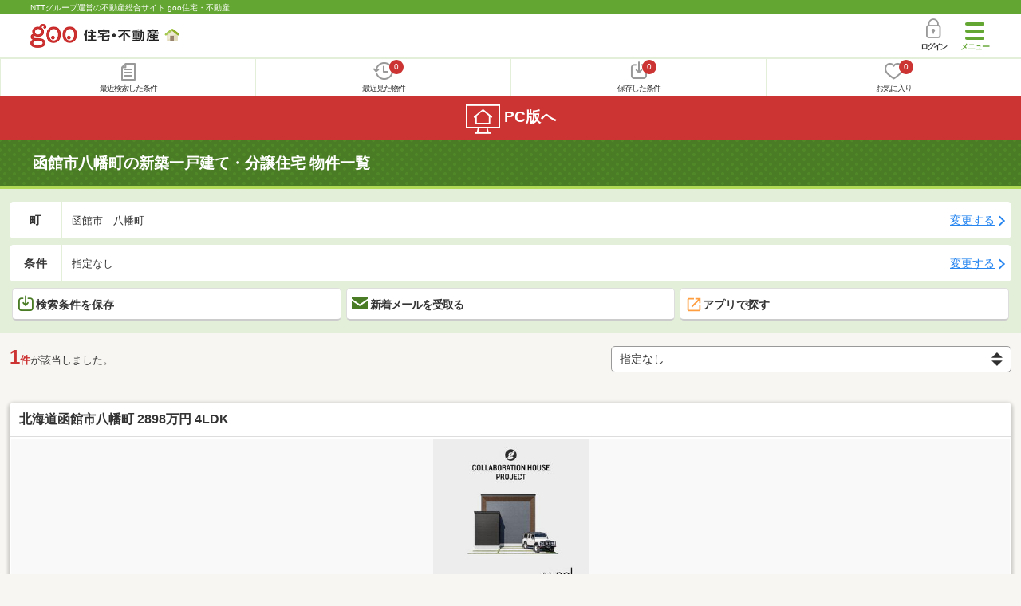

--- FILE ---
content_type: text/html; charset=UTF-8
request_url: https://house.goo.ne.jp/sp/new-ikkodate/area_hokkaido/01202/082.html
body_size: 27885
content:
<!DOCTYPE html>





<html lang="ja">
  <head>
<script>
  dataLayer = [{
    'template': 'sp',
    'template_hit': 'sp',
    'goo_login_type': 'nologin',
    'uid': '',
    'dpoint':''
  }];
</script>


<!-- Google Tag Manager snippet-->
<script>(function(w,d,s,l,i){w[l]=w[l]||[];w[l].push({'gtm.start':
new Date().getTime(),event:'gtm.js'});var f=d.getElementsByTagName(s)[0],
j=d.createElement(s),dl=l!='dataLayer'?'&l='+l:'';j.async=true;j.src=
'https://www.googletagmanager.com/gtm.js?id='+i+dl;f.parentNode.insertBefore(j,f);
})(window,document,'script','dataLayer','GTM-MWX4H8');</script>
<!-- End Google Tag Manager -->


<meta charset="UTF-8">
<meta name="viewport" content="width=device-width, initial-scale=1.0, maximum-scale=1.0, user-scalable=no">
<title>函館市八幡町の新築一戸建て・一軒家・分譲住宅 物件情報 【goo住宅・不動産】</title>
<meta name="description" content="【NTTグループ運営のgoo住宅・不動産】北海道 函館市八幡町の新築一戸建て・一軒家・分譲住宅をお探しならgoo住宅・不動産。新築一戸建て・建売住宅・新築住宅・一軒家など、不動産物件情報が満載です。豊富な物件情報の中からあなたの理想の新築一戸建て・分譲住宅を見つけてください。">
<meta name="keywords" content="北海道,函館市八幡町 新築一戸建て,物件一覧,新築一戸建て・一軒家,マイホーム,建売住宅,分譲住宅,不動産"><meta name="format-detection" content="telephone=no">
<meta name="robots" content="noarchive">
<link rel="apple-touch-icon-precomposed" href="/sp/house_512.png">
<link rel="canonical" href="https://house.goo.ne.jp/buy/hokkaidou_bh/area_hokkaido/01202/082.html"><link rel="preload" href="/sp/house/fonts/icomoon.ttf?37m9fz" as="font" type="font/ttf" crossorigin>
<link href="/sp/house/css/slick.css?2025110418" rel="stylesheet">
<link href="/sp/house/css/common.css?2025120313" rel="stylesheet">
<link href="/house/css/1.7.css?202601202252" rel="stylesheet">
<link href="/sp/house/css/1.7_sp.css?2025110418" rel="stylesheet">
<link href="/sp/house/css/colorbox.css?2025110418" rel="stylesheet">
<link href="/sp/house/css/list.css?2025112615" rel="stylesheet">

  </head>
  <body>
<!-- Google Tag Manager (noscript) -->
<noscript><iframe src="https://www.googletagmanager.com/ns.html?id=GTM-MWX4H8" height="0" width="0" style="display:none;visibility:hidden"></iframe></noscript>
<!-- End Google Tag Manager (noscript) -->


    <div id="container">
<div id="top-anc" class="cmnHeaderWrap">
  <header id="cmnHeader" class="cmnHeader">
    <div class="cmnHeader-caption"><a href="/sp/" class="cmnHeader-captionLink">NTTグループ運営の不動産総合サイト goo住宅・不動産</a></div>
    <div class="cmnHeader-inner cmnClearfix">
      <a href="/sp/" class="cmnHeader-logo"><div class="cmnHeader-logoInner"><img src="/sp/house/img/cmn_logo.png" width="187" height="30" alt="goo 住宅・不動産" class="cmnHeader-logoImg" decoding="async"></div></a>
      <div class="cmnHeader-navBtn sp">
        <button class="cmnHeader-navBtnInner"><span class="cmnHeader-btnWrap"><span class="cmnHeader-btnLine"></span></span><span class="cmnHeader-navBtnTxt"></span></button>
      </div>
            <a href="https://login.mail.goo.ne.jp/id/authn/LoginStart?Site=house.goo.ne.jp&Success=https%3A%2F%2Fhouse.goo.ne.jp%2Fsp%2Fnew-ikkodate%2Farea_hokkaido%2F01202%2F082.html" class="cmnHeader-login" rel="nofollow"><span class="cmnHeader-loginIcon"><span class="cmnIcon login"></span></span><span class="cmnHeader-loginTxt">ログイン</span></a>
    </div>
    <div class="cmnHeader-personal">
      <ul class="cmnHeader-personalInner">
        <li class="cmnHeader-personalList"><a href="/sp/history/joken.html" class="cmnHeader-personalLink" rel="nofollow"><span class="cmnHeader-personalIcon"><span class="cmnIcon listview"></span></span><span class="cmnHeader-personalTxt">最近検索した条件</span></a></li>
        <li class="cmnHeader-personalList"><a href="/sp/history/bukken.html" class="cmnHeader-personalLink" rel="nofollow"><span class="cmnHeader-personalIcon"><span class="cmnIcon clock"></span><span name="hapart_cnt" class="cmnHeader-personalCnt"></span></span><span class="cmnHeader-personalTxt">最近見た物件</span></a></li>
        <li class="cmnHeader-personalList"><a href="/sp/favorite/joken.html" class="cmnHeader-personalLink" rel="nofollow"><span class="cmnHeader-personalIcon"><span class="cmnIcon download"></span><span name="fcond_cnt" class="cmnHeader-personalCnt"></span></span><span class="cmnHeader-personalTxt">保存した条件</span></a></li>
        <li class="cmnHeader-personalList"><a href="/sp/favorite/bukken.html" class="cmnHeader-personalLink" rel="nofollow"><span class="cmnHeader-personalIcon"><span class="cmnIcon heart"></span><span name="fapart_cnt" class="cmnHeader-personalCnt"></span></span><span class="cmnHeader-personalTxt">お気に入り</span></a></li>
      </ul>
    </div>
     <nav class="cmnHeader-gnav" role="navigation" aria-label="メインメニュー">
  <div class="cmnHeader-gnavInner">
        <section class="gooId">
    <div class="cmnHbox_small cmnFwb cmnMb_0 cmnLh_12">gooID</div>
          <ul class="cmnHeader-gnavMenu">
      <li class="cmnHeader-gnavMenuList">
        <a href="https://login.mail.goo.ne.jp/id/authn/LoginStart?Site=house.goo.ne.jp&Success=https%3A%2F%2Fhouse.goo.ne.jp%2Fsp%2Fnew-ikkodate%2Farea_hokkaido%2F01202%2F082.html" class="cmnHeader-gnavMenuLink cmnArrow" rel="nofollow">ログイン</a>
      </li>
      <li class="cmnHeader-gnavMenuList">
        <a href="https://login.mail.goo.ne.jp/id/portal/RegUserStart?Site=house.goo.ne.jp&Success=https%3A%2F%2Fhouse.goo.ne.jp%2Fsp%2Fnew-ikkodate%2Farea_hokkaido%2F01202%2F082.html" class="cmnHeader-gnavMenuLink cmnArrow" rel="nofollow">gooID新規登録</a>
      </li>
      </ul>
        </section>
    <div class="cmnHbox_small cmnFwb cmnMb_0">借りる</div>
    <ul class="cmnHeader-gnavMenu">
      <li class="cmnHeader-gnavMenuList">
        <a href="/sp/chintai/?fr=menu" class="cmnHeader-gnavMenuLink cmnArrow">賃貸</a>
      </li>
      <li class="cmnHeader-gnavMenuList">
        <a href="/sp/tenpo/?fr=menu" class="cmnHeader-gnavMenuLink cmnArrow">店舗・事業用</a>
      </li>
    </ul>
    <div class="cmnHbox_small cmnFwb cmnMb_0">買う</div>
    <ul class="cmnHeader-gnavMenu">
      <li class="cmnHeader-gnavMenuList">
        <a href="/sp/new-mansion/?fr=menu" class="cmnHeader-gnavMenuLink cmnArrow">新築マンション</a>
      </li>
      <li class="cmnHeader-gnavMenuList">
        <a href="/sp/mansion/?fr=menu" class="cmnHeader-gnavMenuLink cmnArrow">中古マンション</a>
      </li>
      <li class="cmnHeader-gnavMenuList">
        <a href="/sp/new-ikkodate/?fr=menu" class="cmnHeader-gnavMenuLink cmnArrow">新築一戸建て</a>
      </li>
      <li class="cmnHeader-gnavMenuList">
        <a href="/sp/ikkodate/?fr=menu" class="cmnHeader-gnavMenuLink cmnArrow">中古一戸建て</a>
      </li>
      <li class="cmnHeader-gnavMenuList">
        <a href="/sp/tochi/?fr=menu" class="cmnHeader-gnavMenuLink cmnArrow">土地</a>
      </li>
      <li class="cmnHeader-gnavMenuList">
        <a href="/sp/toushi/?fr=menu" class="cmnHeader-gnavMenuLink cmnArrow">不動産投資</a>
      </li>
    </ul>
    <div id="js-displayHistoryRealEstateArticle-hamburgerMenu"></div>
    <div id="js-displayHistoryCondition-hamburgerMenu"></div>
    <div class="cmnHbox_small cmnFwb cmnMb_0">活用する</div>
    <ul class="cmnHeader-gnavMenu">
      <li class="cmnHeader-gnavMenuList">
        <a href="/sp/sell/?fr=menu" class="cmnHeader-gnavMenuLink cmnArrow">不動産売却査定</a>
      </li>
      <li class="cmnHeader-gnavMenuList">
        <a href="/sp/sell/land/?fr=menu" class="cmnHeader-gnavMenuLink cmnArrow">土地活用</a>
      </li>
    </ul>
    <div class="cmnHbox_small cmnFwb cmnMb_0">お役立ち情報</div>
    <ul class="cmnHeader-gnavMenu">
      <li class="cmnHeader-gnavMenuList">
        <a href="/sp/kurashi/?fr=menu" class="cmnHeader-gnavMenuLink cmnArrow">暮らしデータ</a>
      </li>
      <li class="cmnHeader-gnavMenuList">
        <a href="/sp/chintai/souba/?fr=menu" class="cmnHeader-gnavMenuLink cmnArrow">家賃相場</a>
      </li>
      <li class="cmnHeader-gnavMenuList">
        <a href="/sp/agent/?fr=menu" class="cmnHeader-gnavMenuLink cmnArrow">不動産会社検索</a>
      </li>
    </ul>
    <div class="cmnHbox_small cmnFwb cmnMb_0">goo住宅・不動産アプリ</div>
    <ul class="cmnHeader-gnavMenu">
      <li class="cmnHeader-gnavMenuList">
        <a href="https://goohouse.onelink.me/RBwI/r9gt13oy" class="cmnHeader-gnavMenuLink cmnArrow" data-gtm-event-name="banner_click" data-gtm-ev-category="app_download-lp" data-gtm-ev-label="menu_button01" data-gtm-store-dice="TRUE">アプリをダウンロード</a>
      </li>
      <li class="cmnHeader-gnavMenuList">
        <a href="/sp/info/app/" class="cmnHeader-gnavMenuLink cmnArrow">アプリのメリット</a>
      </li>
    </ul>
    <div class="cmnHeader-navBtn cmnHeader-navBtn_lower sp">
      <button class="cmnHeader-navBtnInner"><span class="cmnHeader-btnWrap"><span class="cmnHeader-btnLine"></span></span><span class="cmnHeader-navBtnTxt"></span></button>
    </div>
  </div><!-- end cmnHeader-gnavInner -->
</nav>
   </header><!-- end cmnHeader -->
</div><!-- end cmnHeaderWrap -->
<div class="cmnOverlay"></div>



<main id="main" class="cmnMain cmnBorder_n" role="main">
    <h1 class="cmnFs_5 cmnColor_white cmnHbox_belt cmnHbox_border cmnBgDot">函館市八幡町の新築一戸建て・分譲住宅 物件一覧</h1>
  <form action="" method="POST" name="frm_list">
    <div class="cmnInner setting">
  <div class="js-cmnListClick cmnChange">
    <div class="cmnChange-inner">
      <h2 class="cmnChange-title">町</h2>
      <p class="cmnChange-txt cmnTextEllipsis">
        函館市｜八幡町
      </p>
    </div>
    <span class="cmnChange-btn">変更する</span>
    <a class="linkurl" href="/sp/new-ikkodate/area_hokkaido/01202/?mc%5B%5D=01202082"></a>
  </div><!-- end cmnChange -->
  <div class="js-cmnListClick cmnChange">
    <div class="cmnChange-inner">
      <h2 class="cmnChange-title">条件</h2>
      <p class="cmnChange-txt cmnTextEllipsis">
        指定なし
      </p>
    </div>
    <span class="cmnChange-btn">変更する</span>
    <a class="linkurl" href="/sp/new-ikkodate/search.html?la=hokkaidou&ma=hokkaido&lc%5B%5D=01202&mc%5B%5D=01202082" rel="nofollow"></a>
  </div><!-- end cmnChange -->
  <div class="listBtns">
    <ul class="listBtns-inner">
      <li name="add_fv_cond" data-cond="%2Fnew-ikkodate%2Fresult.html%3Fla%3Dhokkaidou%26ma%3Dhokkaido%26lc%255B%255D%3D01202%26mc%255B%255D%3D01202082" data-genre_cd="bh" class="listBtns-list">
        <a href="javascript:void(0)" class="js-cmnModalHtml-joken listBtns-link joken"><span class="listBtns-linkInner"><span class="cmnIcon cmnIcon_inline joken"></span>検索条件を保存</span></a>
      </li>
      <li class="listBtns-list">
        <a href="javascript:void(0)" onClick="navigateTo(document.frm_list,'https://house.goo.ne.jp/sp/na_mail/mail_form.html','','','_self');" class="listBtns-link mail" rel="nofollow"><span class="listBtns-linkInner"><span class="cmnIcon cmnIcon_inline mail-small"></span>新着メールを受取る</span></a>
      </li>
      <li class="listBtns-list">
        <a href="javascript:void(O)" onClick="" class="listBtns-link js-search_application" rel=""><span class="listBtns-linkInner"><span><img src="/sp/house/img/icon/open_new_orange.svg" width="22" height="22" alt="" decoding="async"></span>アプリで探す</span></a>
      </li>
    </ul>
  </div><!-- end cmnInner -->
</div><!-- end cmnInner -->
    <section id="list-anc" class="listResult cmnMb_3">
      <div class="cmnInner">
        <div class="listResult-inner">
          <div class="listResult-txt">
            <span class="cmnColor_red cmnFwb"><span class="cmnFs_4up">1</span>件</span>が該当しました。
          </div>
          <select name="sk1" id="sk1" class="cmnForm-select" onChange="return doSort();">
            <option value="13" selected>指定なし</option>
            <option value="1">価格安い</option>
            <option value="2">価格高い</option>
            <option value="10">駅から近い</option>
            <option value="4">土地面積広い</option>
            <option value="6">建物面積広い</option>
            <option value="3">新着順</option>
          </select>
          <input type="hidden" id="resetSort" value="/sp/new-ikkodate/area_hokkaido/01202/082.html">
        </div>
      </div><!-- end cmnInner -->
    </section><!-- end listResult -->
    <section class="listBlock cmnMb_7">
      <div class="cmnInner">
                            <div class="js-cmnListClick listBlock-box">
              <h3 class="listBlock-title">
                <a class="linkurl cmnColor_black cmnDb name_id-btn name_id-btn-more" target="_blank" href="/sp/new-ikkodate/detail/1/010Z78721766/146155006/x1010Z78721766.html" onclick="$('.his_id_1010Z78721766').show();">北海道函館市八幡町 2898万円 4LDK</a>
  </h3>
    <div class="listBlock-onecol">
    <ul class="listBlock-onecolInner">
      <li class="listBlock-onecolList">
        <div class="listBlock-onecolDetail">
          <div class="listBlock-onecolDetailInner">
            <div class="listBlock-onecolDetailImgArea">
                <div class="listBlock-onecolDetailImgAreaInner">
                <img src="https://img.house.goo.ne.jp/uh/1/https%253A%252F%252Fsuumo.jp%252Ffront%252Fgazo%252Fbukken%252F010%252FN010000%252Fimg%252F766%252F78721766%252F78721766_0072.jpg?280x280" alt="北海道函館市八幡町 2898万円 4LDK" class="listBlock-onecolDetailImg" class="listBlock-onecolDetailImg" width="300" height="195" decoding="async">
              </div>
              </div>
            <div class="listBlock-onecolDetailTxtArea cmnArrow cmnArrow_right">
                <div class="listBlock-onecolDetailHeart">
                    <a href="javascript:void(0)" class="js-cmnModalHtml-okiniiri cmnIcon favorite-list" data-id="1010Z78721766,bh">
                      </a>
                          <span class="cmnBadge cmnBadge_grayBorder his_id_1010Z78721766"  style="display:none;" id="his_id_1010Z78721766" data-genre="bh">閲覧済</span>
                  </div>
                <p class="listBlock-onecolDetailPrice"><em>2898</em>万円</p>
                  <table class="cmnTable cmnTable_listDetail">
                    <tr class="cmnTable-row">
                  <th class="cmnTable-head">間取り</th>
                  <td class="cmnTable-body">4LDK</td>
                </tr>
                <tr class="cmnTable-row">
                  <th class="cmnTable-head">建物面積</th>
                  <td class="cmnTable-body">103.5m<sup>2</sup></td>
                </tr>
                <tr class="cmnTable-row">
                  <th class="cmnTable-head">土地面積</th>
                  <td class="cmnTable-body">134.09m<sup>2</sup></td>
                </tr>
                <tr class="cmnTable-row">
                  <th class="cmnTable-head">総戸数</th>
                  <td class="cmnTable-body">-</td>
                </tr>
                  </table>
                <ul class="cmnMt_2">
                              <li><img src="/sp/house/img/cmn_icon_train.png" alt="最寄り駅" class="cmnIcon cmnIcon_inline nearest-station" width="26" height="32" decoding="async">バス/「亀田町」バス停 停歩5分</li>
                                                      </ul>
              <div class="listBlock-onecolDetailAddress">
  <img src="/sp/house/img/cmn_icon_marker.png" alt="住所" class="cmnIcon cmnIcon_inline address" width="26" height="32" decoding="async">北海道函館市八幡町
              </div>
                <div class="sub_info">
                    <ul class="listBlock-propertyIcon">
                        <li class="listBlock-propertyIconList">
                    <span class="listBlock-propertyIconTxt">都市ガス</span>
                  </li>
                                <li class="listBlock-propertyIconList">
                    <span class="listBlock-propertyIconTxt">2階建て</span>
                  </li>
                                <li class="listBlock-propertyIconList">
                    <span class="listBlock-propertyIconTxt">所有権</span>
                  </li>
                                <li class="listBlock-propertyIconList">
                    <span class="listBlock-propertyIconTxt">駐車2台以上</span>
                  </li>
                                <li class="listBlock-propertyIconList">
                    <span class="listBlock-propertyIconTxt">バリアフリー</span>
                  </li>
                                <li class="listBlock-propertyIconList">
                    <span class="listBlock-propertyIconTxt">ウォークインクローゼット</span>
                  </li>
                        </ul>
                        <div class="listBlock-recommend space-b02">
                  <div class="listBlock-recommendInner">
                    「街中で見かける憧れの空間。その憧れの空間を作った人達が家づくりをしたらどんな素敵な家になるのだろう。」そんな考えから生まれたプロジェクト。◇キッチン　パナソニックVクラス美しい家具として一体化させた、パナソニックだけの人と空間に調和するデザインにコラボのカラーを配色。◇洗面化粧台　パナソニックC-Line毎朝をもっとワクワクさせるスタイリッシュなオープンスタイル。カラーを変更してより一体的な空間に。◇「nel」のこだわりのファサード◇建売住宅を中心に累計販売実績2000棟以上の実績を誇る当社だからご提案できる建売住宅。
                  </div>
                </div>
                  </div>
              </div>
          </div>
        </div>
      </li><!-- end listBlock-onecolList -->
    </ul>
  </div><!-- end listBlock-onecol -->
    <div class="listBlock-onecolBtn">
    <a href="https://house.goo.ne.jp/sp/new-ikkodate/form/inquiry.html?ai[]=1010Z78721766" class="cmnBtn list_cv_button cmnBtn_iconCenter"><span class="cmnIcon cmnIcon_inline mail"></span><span class="cmnBtn-txt">資料をもらう(無料)</span></a>
      </div>
      </div><!-- end listBlock-box -->
                      </div><!-- end cmnInner -->
    </section><!-- end listBlock -->
    <div class="cmnPagination">
  <div class="cmnInner">
    <ul class="cmnPagination-inner">
    </ul>
  </div><!-- end cmnInner -->
</div>
<div class="cmnPager">
  <div class="cmnInner">
    <ul class="cmnPager-inner">
      <li class="cmnPager-list">
      </li>
      <li class="cmnPager-list">
        <span href="javascript:void(0)" class="cmnPager-link">
          <span class="cmnPager-txt">1<span class="cmnPager-sub">件</span></span>
        </span>
      </li>
      <li class="cmnPager-list">
      </li>
    </ul>
  </div><!-- end cmnInner -->
</div>

    <div class="cmnInner setting">
  <div class="js-cmnListClick cmnChange">
    <div class="cmnChange-inner">
      <h2 class="cmnChange-title">町</h2>
      <p class="cmnChange-txt cmnTextEllipsis">
        函館市｜八幡町
      </p>
    </div>
    <span class="cmnChange-btn">変更する</span>
    <a class="linkurl" href="/sp/new-ikkodate/area_hokkaido/01202/?mc%5B%5D=01202082"></a>
  </div><!-- end cmnChange -->
  <div class="js-cmnListClick cmnChange">
    <div class="cmnChange-inner">
      <h2 class="cmnChange-title">条件</h2>
      <p class="cmnChange-txt">
        指定なし
      </p>
    </div>
    <span class="cmnChange-btn">変更する</span>
    <a class="linkurl" href="/sp/new-ikkodate/search.html?la=hokkaidou&ma=hokkaido&lc%5B%5D=01202&mc%5B%5D=01202082" rel="nofollow"></a>
  </div><!-- end cmnChange -->
  <div class="listBtns">
    <ul class="listBtns-inner">
      <li name="add_fv_cond" data-cond="%2Fnew-ikkodate%2Fresult.html%3Fla%3Dhokkaidou%26ma%3Dhokkaido%26lc%255B%255D%3D01202%26mc%255B%255D%3D01202082" data-genre_cd="bh" class="listBtns-list">
        <a href="javascript:void(0)" class="js-cmnModalHtml-joken listBtns-link joken"><span class="listBtns-linkInner"><span class="cmnIcon cmnIcon_inline joken"></span>検索条件を保存</span></a>
      </li>
      <li class="listBtns-list">
        <a href="javascript:void(0)" onClick="navigateTo(document.frm_list,'https://house.goo.ne.jp/sp/na_mail/mail_form.html','','','_self');" class="listBtns-link mail" rel="nofollow"><span class="listBtns-linkInner"><span class="cmnIcon cmnIcon_inline mail-small"></span>新着メールを受取る</span></a>
      </li>
      <li class="listBtns-list">
        <a href="javascript:void(O)" onClick="" class="listBtns-link js-search_application" rel=""><span class="listBtns-linkInner"><span><img src="/sp/house/img/icon/open_new_orange.svg" width="22" height="22" alt="" loading="lazy"></span>アプリで探す</span></a>
      </li>
    </ul>
  </div><!-- end cmnInner -->
</div><!-- end cmnInner -->
    <div class="cmnError-message cmnMb_4">
      <div class="cmnInner">
        <div class="cmnError-messageTitle">申し訳ございません。条件にあう物件が少なかったため<br>以下は「函館市」の物件情報を表示しています。</div>
      </div>
    </div>
        <h1 class="cmnFs_5 cmnColor_white cmnHbox_belt cmnHbox_border cmnBgDot cmnMb_4">函館市の新築一戸建て・新築住宅 物件一覧</h1>
    <section class="listBlock cmnMb_7">
      <div class="cmnInner">
                            <div class="js-cmnListClick listBlock-box">
              <h3 class="listBlock-title">
        <span class="cmnBadge cmnBadge_green">建築条件付土地</span>
                <br>
        <a class="linkurl cmnColor_black cmnDb name_id-btn name_id-btn-more" target="_blank" href="/sp/new-ikkodate/detail/75296823.html" onclick="$('.his_id_75296823_010_K').show();">桔梗４（桔梗駅） 670万円</a>
  </h3>
    <div class="listBlock-onecol">
    <ul class="listBlock-onecolInner">
      <li class="listBlock-onecolList">
        <div class="listBlock-onecolDetail">
          <div class="listBlock-onecolDetailInner">
            <div class="listBlock-onecolDetailImgArea">
                <div class="listBlock-onecolDetailImgAreaInner">
                <img src="https://img.house.goo.ne.jp/suumo/gazo/bukken/010/N010000/img/823/75296823/75296823_0009.jpg?280x280" alt="桔梗４（桔梗駅） 670万円" class="listBlock-onecolDetailImg" class="listBlock-onecolDetailImg" width="300" height="195" decoding="async">
              </div>
              </div>
            <div class="listBlock-onecolDetailTxtArea cmnArrow cmnArrow_right">
                <div class="listBlock-onecolDetailHeart">
                    <a href="javascript:void(0)" class="js-cmnModalHtml-okiniiri cmnIcon favorite-list" data-id="010,K,75296823,bh">
                      </a>
                          <span class="cmnBadge cmnBadge_grayBorder his_id_75296823_010_K"  style="display:none;" id="his_id_010_K_75296823" data-genre="bh">閲覧済</span>
                  </div>
                <p class="listBlock-onecolDetailPrice"><em>670</em>万円</p>
                <p class="listBlock-twocolDetailUnder_small">※土地価格のみ</p>
                  <table class="cmnTable cmnTable_listDetail">
                    <tr class="cmnTable-row">
                  <th class="cmnTable-head">土地面積</th>
                  <td class="cmnTable-body">183.51m<sup>2</sup>55.51坪</td>
                </tr>
                <tr class="cmnTable-row">
                  <th class="cmnTable-head">用途地域</th>
                  <td class="cmnTable-body">１種低層</td>
                </tr>
                <tr class="cmnTable-row">
                  <th class="cmnTable-head">総区画数</th>
                  <td class="cmnTable-body">1区画</td>
                </tr>
                  </table>
                <ul class="cmnMt_2">
                              <li><img src="/sp/house/img/cmn_icon_train.png" alt="最寄り駅" class="cmnIcon cmnIcon_inline nearest-station" width="26" height="32" decoding="async">ＪＲ函館本線 桔梗駅 徒歩11分</li>
                                    <li>函館バス 松原通 徒歩2分</li>
                                <li>ＪＲ函館本線 大中山駅 徒歩39分</li>
                                  </ul>
              <div class="listBlock-onecolDetailAddress">
  <img src="/sp/house/img/cmn_icon_marker.png" alt="住所" class="cmnIcon cmnIcon_inline address" width="26" height="32" decoding="async">北海道函館市桔梗４
              </div>
                <div class="sub_info">
                    <ul class="listBlock-propertyIcon">
                        <li class="listBlock-propertyIconList">
                    <span class="listBlock-propertyIconTxt">所有権</span>
                  </li>
                                <li class="listBlock-propertyIconList">
                    <span class="listBlock-propertyIconTxt">即入居可</span>
                  </li>
                              </ul>
                      </div>
              </div>
          </div>
        </div>
      </li><!-- end listBlock-onecolList -->
    </ul>
  </div><!-- end listBlock-onecol -->
    <div class="listBlock-onecolBtn">
    <a href="https://suumo.jp/jj/bukken/shiryou/JJ010FJ010/?ar=010&bs=030&nc=75296823&senimotokbn=5&vos=di0375xxxxzs000000000zzz_0000000002&uid=SP_00501&uidEncFlg=0" class="cmnBtn list_cv_button cmnBtn_iconCenter"><span class="cmnIcon cmnIcon_inline mail"></span><span class="cmnBtn-txt">資料をもらう(無料)</span></a>
        <p class="caution">※SUUMOのお問い合わせページへ移動します</p>
      </div>
      </div><!-- end listBlock-box -->
                                  <div class="js-cmnListClick listBlock-box">
              <h3 class="listBlock-title">
        <span class="cmnBadge cmnBadge_green">建築条件付土地</span>
                <br>
        <a class="linkurl cmnColor_black cmnDb name_id-btn name_id-btn-more" target="_blank" href="/sp/new-ikkodate/detail/74236558.html" onclick="$('.his_id_74236558_010_K').show();">日吉町４（競馬場前駅） 585万円～676万円</a>
  </h3>
    <div class="listBlock-onecol">
    <ul class="listBlock-onecolInner">
      <li class="listBlock-onecolList">
        <div class="listBlock-onecolDetail">
          <div class="listBlock-onecolDetailInner">
            <div class="listBlock-onecolDetailImgArea">
                <div class="listBlock-onecolDetailImgAreaInner">
                <img src="https://img.house.goo.ne.jp/suumo/gazo/bukken/010/N010000/img/558/74236558/74236558_0003.jpg?280x280" alt="日吉町４（競馬場前駅） 585万円～676万円" class="listBlock-onecolDetailImg" class="listBlock-onecolDetailImg" width="300" height="195" decoding="async">
              </div>
              </div>
            <div class="listBlock-onecolDetailTxtArea cmnArrow cmnArrow_right">
                <div class="listBlock-onecolDetailHeart">
                    <a href="javascript:void(0)" class="js-cmnModalHtml-okiniiri cmnIcon favorite-list" data-id="010,K,74236558,bh">
                      </a>
                          <span class="cmnBadge cmnBadge_grayBorder his_id_74236558_010_K"  style="display:none;" id="his_id_010_K_74236558" data-genre="bh">閲覧済</span>
                  </div>
                <p class="listBlock-onecolDetailPrice"><em>585</em>万円～<em>676</em>万円</p>
                <p class="listBlock-twocolDetailUnder_small">※土地価格のみ</p>
                  <table class="cmnTable cmnTable_listDetail">
                    <tr class="cmnTable-row">
                  <th class="cmnTable-head">土地面積</th>
                  <td class="cmnTable-body">175.87m<sup>2</sup>～217.25m<sup>2</sup>53.20坪～65.71坪</td>
                </tr>
                <tr class="cmnTable-row">
                  <th class="cmnTable-head">用途地域</th>
                  <td class="cmnTable-body">１種低層</td>
                </tr>
                <tr class="cmnTable-row">
                  <th class="cmnTable-head">総区画数</th>
                  <td class="cmnTable-body">10区画</td>
                </tr>
                  </table>
                <ul class="cmnMt_2">
                              <li><img src="/sp/house/img/cmn_icon_train.png" alt="最寄り駅" class="cmnIcon cmnIcon_inline nearest-station" width="26" height="32" decoding="async">函館市電湯川線 競馬場前駅 徒歩33分</li>
                                    <li>函館市電湯川線 駒場車庫前駅 徒歩32分</li>
                                <li>函館市電湯川線 函館アリーナ前駅 徒歩32分</li>
                                  </ul>
              <div class="listBlock-onecolDetailAddress">
  <img src="/sp/house/img/cmn_icon_marker.png" alt="住所" class="cmnIcon cmnIcon_inline address" width="26" height="32" decoding="async">北海道函館市日吉町４
              </div>
                <div class="sub_info">
                    <ul class="listBlock-propertyIcon">
                        <li class="listBlock-propertyIconList">
                    <span class="listBlock-propertyIconTxt">都市ガス</span>
                  </li>
                                <li class="listBlock-propertyIconList">
                    <span class="listBlock-propertyIconTxt">所有権</span>
                  </li>
                              </ul>
                      </div>
              </div>
          </div>
        </div>
      </li><!-- end listBlock-onecolList -->
    </ul>
  </div><!-- end listBlock-onecol -->
    <div class="listBlock-onecolBtn">
    <a href="https://suumo.jp/jj/bukken/shiryou/JJ010FJ010/?ar=010&bs=030&nc=74236558&senimotokbn=5&vos=di0375xxxxzs000000000zzz_0000000002&uid=SP_00501&uidEncFlg=0" class="cmnBtn list_cv_button cmnBtn_iconCenter"><span class="cmnIcon cmnIcon_inline mail"></span><span class="cmnBtn-txt">資料をもらう(無料)</span></a>
        <p class="caution">※SUUMOのお問い合わせページへ移動します</p>
      </div>
      </div><!-- end listBlock-box -->
                                  <div class="js-cmnListClick listBlock-box">
              <h3 class="listBlock-title">
        <span class="cmnBadge cmnBadge_green">建築条件付土地</span>
                <br>
        <a class="linkurl cmnColor_black cmnDb name_id-btn name_id-btn-more" target="_blank" href="/sp/new-ikkodate/detail/75297043.html" onclick="$('.his_id_75297043_010_K').show();">石川町 960万円</a>
  </h3>
    <div class="listBlock-onecol">
    <ul class="listBlock-onecolInner">
      <li class="listBlock-onecolList">
        <div class="listBlock-onecolDetail">
          <div class="listBlock-onecolDetailInner">
            <div class="listBlock-onecolDetailImgArea">
                <div class="listBlock-onecolDetailImgAreaInner">
                <img src="https://img.house.goo.ne.jp/suumo/gazo/bukken/010/N010000/img/043/75297043/75297043_0010.jpg?280x280" alt="石川町 960万円" class="listBlock-onecolDetailImg" class="listBlock-onecolDetailImg" width="300" height="195" loading="lazy">
              </div>
              </div>
            <div class="listBlock-onecolDetailTxtArea cmnArrow cmnArrow_right">
                <div class="listBlock-onecolDetailHeart">
                    <a href="javascript:void(0)" class="js-cmnModalHtml-okiniiri cmnIcon favorite-list" data-id="010,K,75297043,bh">
                      </a>
                          <span class="cmnBadge cmnBadge_grayBorder his_id_75297043_010_K"  style="display:none;" id="his_id_010_K_75297043" data-genre="bh">閲覧済</span>
                  </div>
                <p class="listBlock-onecolDetailPrice"><em>960</em>万円</p>
                <p class="listBlock-twocolDetailUnder_small">※土地価格のみ</p>
                  <table class="cmnTable cmnTable_listDetail">
                    <tr class="cmnTable-row">
                  <th class="cmnTable-head">土地面積</th>
                  <td class="cmnTable-body">183.51m<sup>2</sup>55.51坪</td>
                </tr>
                <tr class="cmnTable-row">
                  <th class="cmnTable-head">用途地域</th>
                  <td class="cmnTable-body">２種中高</td>
                </tr>
                <tr class="cmnTable-row">
                  <th class="cmnTable-head">総区画数</th>
                  <td class="cmnTable-body">2区画</td>
                </tr>
                  </table>
                <ul class="cmnMt_2">
                              <li><img src="/sp/house/img/cmn_icon_train.png" alt="最寄り駅" class="cmnIcon cmnIcon_inline nearest-station" width="26" height="32" loading="lazy">函館バス 函館高等支援学校入り口 徒歩1分</li>
                                    <li>ＪＲ函館本線 桔梗駅 徒歩32分</li>
                                <li>道南いさりび鉄道 七重浜駅 徒歩54分</li>
                                  </ul>
              <div class="listBlock-onecolDetailAddress">
  <img src="/sp/house/img/cmn_icon_marker.png" alt="住所" class="cmnIcon cmnIcon_inline address" width="26" height="32" loading="lazy">北海道函館市石川町
              </div>
                <div class="sub_info">
                    <ul class="listBlock-propertyIcon">
                        <li class="listBlock-propertyIconList">
                    <span class="listBlock-propertyIconTxt">都市ガス</span>
                  </li>
                                <li class="listBlock-propertyIconList">
                    <span class="listBlock-propertyIconTxt">所有権</span>
                  </li>
                                <li class="listBlock-propertyIconList">
                    <span class="listBlock-propertyIconTxt">即入居可</span>
                  </li>
                              </ul>
                      </div>
              </div>
          </div>
        </div>
      </li><!-- end listBlock-onecolList -->
    </ul>
  </div><!-- end listBlock-onecol -->
    <div class="listBlock-onecolBtn">
    <a href="https://suumo.jp/jj/bukken/shiryou/JJ010FJ010/?ar=010&bs=030&nc=75297043&senimotokbn=5&vos=di0375xxxxzs000000000zzz_0000000002&uid=SP_00501&uidEncFlg=0" class="cmnBtn list_cv_button cmnBtn_iconCenter"><span class="cmnIcon cmnIcon_inline mail"></span><span class="cmnBtn-txt">資料をもらう(無料)</span></a>
        <p class="caution">※SUUMOのお問い合わせページへ移動します</p>
      </div>
      </div><!-- end listBlock-box -->
                                  <div class="js-cmnListClick listBlock-box">
              <h3 class="listBlock-title">
        <span class="cmnBadge cmnBadge_green">建築条件付土地</span>
                <br>
        <a class="linkurl cmnColor_black cmnDb name_id-btn name_id-btn-more" target="_blank" href="/sp/new-ikkodate/detail/74564040.html" onclick="$('.his_id_74564040_010_W').show();">函館市石川町売土地（26街区）</a>
  </h3>
    <div class="listBlock-onecol">
    <ul class="listBlock-onecolInner">
      <li class="listBlock-onecolList">
        <div class="listBlock-onecolDetail">
          <div class="listBlock-onecolDetailInner">
            <div class="listBlock-onecolDetailImgArea">
                <div class="listBlock-onecolDetailImgAreaInner">
                <img src="https://img.house.goo.ne.jp/suumo/gazo/bukken/010/N010000/img/040/74564040/74564040_0001.jpg?280x280" alt="函館市石川町売土地（26街区）" class="listBlock-onecolDetailImg" class="listBlock-onecolDetailImg" width="300" height="195" loading="lazy">
              </div>
              </div>
            <div class="listBlock-onecolDetailTxtArea cmnArrow cmnArrow_right">
                <div class="listBlock-onecolDetailHeart">
                    <a href="javascript:void(0)" class="js-cmnModalHtml-okiniiri cmnIcon favorite-list" data-id="010,W,74564040,bh">
                      </a>
                          <span class="cmnBadge cmnBadge_grayBorder his_id_74564040_010_W"  style="display:none;" id="his_id_010_W_74564040" data-genre="bh">閲覧済</span>
                  </div>
                <p class="listBlock-onecolDetailPrice"><em>870</em>万円</p>
                <p class="listBlock-twocolDetailUnder_small">※土地価格のみ</p>
                  <table class="cmnTable cmnTable_listDetail">
                    <tr class="cmnTable-row">
                  <th class="cmnTable-head">土地面積</th>
                  <td class="cmnTable-body">184.29m<sup>2</sup>（登記）</td>
                </tr>
                <tr class="cmnTable-row">
                  <th class="cmnTable-head">用途地域</th>
                  <td class="cmnTable-body">第二種中高層住居専用地域</td>
                </tr>
                <tr class="cmnTable-row">
                  <th class="cmnTable-head">総区画数</th>
                  <td class="cmnTable-body">5区画</td>
                </tr>
                  </table>
                <ul class="cmnMt_2">
                              <li><img src="/sp/house/img/cmn_icon_train.png" alt="最寄り駅" class="cmnIcon cmnIcon_inline nearest-station" width="26" height="32" loading="lazy">函館バス 函館高等支援学校入口 徒歩6分</li>
                                                      </ul>
              <div class="listBlock-onecolDetailAddress">
  <img src="/sp/house/img/cmn_icon_marker.png" alt="住所" class="cmnIcon cmnIcon_inline address" width="26" height="32" loading="lazy">北海道函館市石川町
              </div>
                <div class="sub_info">
                    <ul class="listBlock-propertyIcon">
                        <li class="listBlock-propertyIconList">
                    <span class="listBlock-propertyIconTxt">都市ガス</span>
                  </li>
                                <li class="listBlock-propertyIconList">
                    <span class="listBlock-propertyIconTxt">所有権</span>
                  </li>
                                <li class="listBlock-propertyIconList">
                    <span class="listBlock-propertyIconTxt">即入居可</span>
                  </li>
                              </ul>
                        <div class="listBlock-recommend space-b02">
                  <div class="listBlock-recommendInner">
                    函館新道、石川ICに近く多方面へアクセス良好な好立地！
                  </div>
                </div>
                  </div>
              </div>
          </div>
        </div>
      </li><!-- end listBlock-onecolList -->
    </ul>
  </div><!-- end listBlock-onecol -->
    <div class="listBlock-onecolBtn">
    <a href="https://suumo.jp/jj/bukken/shiryou/JJ010FJ010/?ar=010&bs=030&nc=74564040&senimotokbn=5&vos=di0375xxxxzs000000000zzz_0000000002&uid=SP_00501&uidEncFlg=0" class="cmnBtn list_cv_button cmnBtn_iconCenter"><span class="cmnIcon cmnIcon_inline mail"></span><span class="cmnBtn-txt">資料をもらう(無料)</span></a>
        <p class="caution">※SUUMOのお問い合わせページへ移動します</p>
      </div>
      </div><!-- end listBlock-box -->
                                  <div class="js-cmnListClick listBlock-box">
              <h3 class="listBlock-title">
        <span class="cmnBadge cmnBadge_green">建築条件付土地</span>
                <br>
        <a class="linkurl cmnColor_black cmnDb name_id-btn name_id-btn-more" target="_blank" href="/sp/new-ikkodate/detail/76507760.html" onclick="$('.his_id_76507760_010_K').show();">山の手２ 790万円</a>
  </h3>
    <div class="listBlock-onecol">
    <ul class="listBlock-onecolInner">
      <li class="listBlock-onecolList">
        <div class="listBlock-onecolDetail">
          <div class="listBlock-onecolDetailInner">
            <div class="listBlock-onecolDetailImgArea">
                <div class="listBlock-onecolDetailImgAreaInner">
                <img src="https://img.house.goo.ne.jp/suumo/gazo/bukken/010/N010000/img/760/76507760/76507760_0004.jpg?280x280" alt="山の手２ 790万円" class="listBlock-onecolDetailImg" class="listBlock-onecolDetailImg" width="300" height="195" loading="lazy">
              </div>
              </div>
            <div class="listBlock-onecolDetailTxtArea cmnArrow cmnArrow_right">
                <div class="listBlock-onecolDetailHeart">
                    <a href="javascript:void(0)" class="js-cmnModalHtml-okiniiri cmnIcon favorite-list" data-id="010,K,76507760,bh">
                      </a>
                          <span class="cmnBadge cmnBadge_grayBorder his_id_76507760_010_K"  style="display:none;" id="his_id_010_K_76507760" data-genre="bh">閲覧済</span>
                  </div>
                <p class="listBlock-onecolDetailPrice"><em>790</em>万円</p>
                <p class="listBlock-twocolDetailUnder_small">※土地価格のみ</p>
                  <table class="cmnTable cmnTable_listDetail">
                    <tr class="cmnTable-row">
                  <th class="cmnTable-head">土地面積</th>
                  <td class="cmnTable-body">235.08m<sup>2</sup>71.11坪</td>
                </tr>
                <tr class="cmnTable-row">
                  <th class="cmnTable-head">用途地域</th>
                  <td class="cmnTable-body">２種中高</td>
                </tr>
                <tr class="cmnTable-row">
                  <th class="cmnTable-head">総区画数</th>
                  <td class="cmnTable-body">3区画</td>
                </tr>
                  </table>
                <ul class="cmnMt_2">
                              <li><img src="/sp/house/img/cmn_icon_train.png" alt="最寄り駅" class="cmnIcon cmnIcon_inline nearest-station" width="26" height="32" loading="lazy">函館バス 北中学校前 徒歩3分</li>
                                    <li>函館バス ポリテクセンター函館 徒歩10分</li>
                                <li>函館バス 団地通 徒歩12分</li>
                                  </ul>
              <div class="listBlock-onecolDetailAddress">
  <img src="/sp/house/img/cmn_icon_marker.png" alt="住所" class="cmnIcon cmnIcon_inline address" width="26" height="32" loading="lazy">北海道函館市山の手２
              </div>
                <div class="sub_info">
                    <ul class="listBlock-propertyIcon">
                        <li class="listBlock-propertyIconList">
                    <span class="listBlock-propertyIconTxt">所有権</span>
                  </li>
                                <li class="listBlock-propertyIconList">
                    <span class="listBlock-propertyIconTxt">即入居可</span>
                  </li>
                              </ul>
                      </div>
              </div>
          </div>
        </div>
      </li><!-- end listBlock-onecolList -->
    </ul>
  </div><!-- end listBlock-onecol -->
    <div class="listBlock-onecolBtn">
    <a href="https://suumo.jp/jj/bukken/shiryou/JJ010FJ010/?ar=010&bs=030&nc=76507760&senimotokbn=5&vos=di0375xxxxzs000000000zzz_0000000002&uid=SP_00501&uidEncFlg=0" class="cmnBtn list_cv_button cmnBtn_iconCenter"><span class="cmnIcon cmnIcon_inline mail"></span><span class="cmnBtn-txt">資料をもらう(無料)</span></a>
        <p class="caution">※SUUMOのお問い合わせページへ移動します</p>
      </div>
      </div><!-- end listBlock-box -->
                                  <div class="js-cmnListClick listBlock-box">
              <h3 class="listBlock-title">
        <span class="cmnBadge cmnBadge_green">建築条件付土地</span>
                <br>
        <a class="linkurl cmnColor_black cmnDb name_id-btn name_id-btn-more" target="_blank" href="/sp/new-ikkodate/detail/74565607.html" onclick="$('.his_id_74565607_010_W').show();">函館市鍛治2丁目売土地</a>
  </h3>
    <div class="listBlock-onecol">
    <ul class="listBlock-onecolInner">
      <li class="listBlock-onecolList">
        <div class="listBlock-onecolDetail">
          <div class="listBlock-onecolDetailInner">
            <div class="listBlock-onecolDetailImgArea">
                <div class="listBlock-onecolDetailImgAreaInner">
                <img src="https://img.house.goo.ne.jp/suumo/gazo/bukken/010/N010000/img/607/74565607/74565607_0001.jpg?280x280" alt="函館市鍛治2丁目売土地" class="listBlock-onecolDetailImg" class="listBlock-onecolDetailImg" width="300" height="195" loading="lazy">
              </div>
              </div>
            <div class="listBlock-onecolDetailTxtArea cmnArrow cmnArrow_right">
                <div class="listBlock-onecolDetailHeart">
                    <a href="javascript:void(0)" class="js-cmnModalHtml-okiniiri cmnIcon favorite-list" data-id="010,W,74565607,bh">
                      </a>
                          <span class="cmnBadge cmnBadge_grayBorder his_id_74565607_010_W"  style="display:none;" id="his_id_010_W_74565607" data-genre="bh">閲覧済</span>
                  </div>
                <p class="listBlock-onecolDetailPrice"><em>690</em>万円</p>
                <p class="listBlock-twocolDetailUnder_small">※土地価格のみ</p>
                  <table class="cmnTable cmnTable_listDetail">
                    <tr class="cmnTable-row">
                  <th class="cmnTable-head">土地面積</th>
                  <td class="cmnTable-body">171.28m<sup>2</sup>（51.81坪）（登記）</td>
                </tr>
                <tr class="cmnTable-row">
                  <th class="cmnTable-head">用途地域</th>
                  <td class="cmnTable-body">第一種低層住居専用地域</td>
                </tr>
                <tr class="cmnTable-row">
                  <th class="cmnTable-head">総区画数</th>
                  <td class="cmnTable-body">1区画</td>
                </tr>
                  </table>
                <ul class="cmnMt_2">
                              <li><img src="/sp/house/img/cmn_icon_train.png" alt="最寄り駅" class="cmnIcon cmnIcon_inline nearest-station" width="26" height="32" loading="lazy">函館バス 白百合学園前 徒歩4分</li>
                                                      </ul>
              <div class="listBlock-onecolDetailAddress">
  <img src="/sp/house/img/cmn_icon_marker.png" alt="住所" class="cmnIcon cmnIcon_inline address" width="26" height="32" loading="lazy">北海道函館市鍛治２
              </div>
                <div class="sub_info">
                    <ul class="listBlock-propertyIcon">
                        <li class="listBlock-propertyIconList">
                    <span class="listBlock-propertyIconTxt">所有権</span>
                  </li>
                                <li class="listBlock-propertyIconList">
                    <span class="listBlock-propertyIconTxt">即入居可</span>
                  </li>
                              </ul>
                        <div class="listBlock-recommend space-b02">
                  <div class="listBlock-recommendInner">
                    スーパーやコンビニ・学校が近く、利便性の良い住宅地。
                  </div>
                </div>
                  </div>
              </div>
          </div>
        </div>
      </li><!-- end listBlock-onecolList -->
    </ul>
  </div><!-- end listBlock-onecol -->
    <div class="listBlock-onecolBtn">
    <a href="https://suumo.jp/jj/bukken/shiryou/JJ010FJ010/?ar=010&bs=030&nc=74565607&senimotokbn=5&vos=di0375xxxxzs000000000zzz_0000000002&uid=SP_00501&uidEncFlg=0" class="cmnBtn list_cv_button cmnBtn_iconCenter"><span class="cmnIcon cmnIcon_inline mail"></span><span class="cmnBtn-txt">資料をもらう(無料)</span></a>
        <p class="caution">※SUUMOのお問い合わせページへ移動します</p>
      </div>
      </div><!-- end listBlock-box -->
                                  <div class="js-cmnListClick listBlock-box">
              <h3 class="listBlock-title">
                <a class="linkurl cmnColor_black cmnDb name_id-btn name_id-btn-more" target="_blank" href="/sp/new-ikkodate/detail/78971685.html" onclick="$('.his_id_78971685_010_W').show();">【セキスイハイム】マイタウン桔梗町分譲住宅12【内覧会開催/予約制】太陽光発電システム・蓄電池・HEMS搭載！</a>
  </h3>
    <div class="listBlock-onecol">
    <ul class="listBlock-onecolInner">
      <li class="listBlock-onecolList">
        <div class="listBlock-onecolDetail">
          <div class="listBlock-onecolDetailInner">
            <div class="listBlock-onecolDetailImgArea">
                <div class="listBlock-onecolDetailImgAreaInner">
                <img src="https://img.house.goo.ne.jp/suumo/gazo/bukken/010/N010000/img/685/78971685/78971685_0325.jpg?280x280" alt="【セキスイハイム】マイタウン桔梗町分譲住宅12【内覧会開催/予約制】太陽光発電システム・蓄電池・HEMS搭載！" class="listBlock-onecolDetailImg" class="listBlock-onecolDetailImg" width="300" height="195" loading="lazy">
              </div>
              </div>
            <div class="listBlock-onecolDetailTxtArea cmnArrow cmnArrow_right">
                <div class="listBlock-onecolDetailHeart">
                    <a href="javascript:void(0)" class="js-cmnModalHtml-okiniiri cmnIcon favorite-list" data-id="010,W,78971685,bh">
                      </a>
                          <span class="cmnBadge cmnBadge_grayBorder his_id_78971685_010_W"  style="display:none;" id="his_id_010_W_78971685" data-genre="bh">閲覧済</span>
                  </div>
                <p class="listBlock-onecolDetailPrice"><em>4470</em>万円</p>
                  <table class="cmnTable cmnTable_listDetail">
                    <tr class="cmnTable-row">
                  <th class="cmnTable-head">間取り</th>
                  <td class="cmnTable-body">4LDK+S（納戸）</td>
                </tr>
                <tr class="cmnTable-row">
                  <th class="cmnTable-head">建物面積</th>
                  <td class="cmnTable-body">111.09m<sup>2</sup>（33.60坪）</td>
                </tr>
                <tr class="cmnTable-row">
                  <th class="cmnTable-head">土地面積</th>
                  <td class="cmnTable-body">190.79m<sup>2</sup>（57.71坪）</td>
                </tr>
                <tr class="cmnTable-row">
                  <th class="cmnTable-head">総戸数</th>
                  <td class="cmnTable-body">12戸</td>
                </tr>
                  </table>
                <ul class="cmnMt_2">
                              <li><img src="/sp/house/img/cmn_icon_train.png" alt="最寄り駅" class="cmnIcon cmnIcon_inline nearest-station" width="26" height="32" loading="lazy">ＪＲ函館本線 桔梗駅 徒歩16分</li>
                                                      </ul>
              <div class="listBlock-onecolDetailAddress">
  <img src="/sp/house/img/cmn_icon_marker.png" alt="住所" class="cmnIcon cmnIcon_inline address" width="26" height="32" loading="lazy">北海道函館市桔梗町
              </div>
                <div class="sub_info">
                    <ul class="listBlock-propertyIcon">
                        <li class="listBlock-propertyIconList">
                    <span class="listBlock-propertyIconTxt">都市ガス</span>
                  </li>
                                <li class="listBlock-propertyIconList">
                    <span class="listBlock-propertyIconTxt">2階建て</span>
                  </li>
                                <li class="listBlock-propertyIconList">
                    <span class="listBlock-propertyIconTxt">所有権</span>
                  </li>
                                <li class="listBlock-propertyIconList">
                    <span class="listBlock-propertyIconTxt">駐車2台以上</span>
                  </li>
                                <li class="listBlock-propertyIconList">
                    <span class="listBlock-propertyIconTxt">即入居可</span>
                  </li>
                                <li class="listBlock-propertyIconList">
                    <span class="listBlock-propertyIconTxt">カウンターキッチン</span>
                  </li>
                        </ul>
                        <div class="listBlock-recommend space-b02">
                  <div class="listBlock-recommendInner">
                    【セキスイハイム】パントリー＆書斎付きの４LDK【即入居可】
                  </div>
                </div>
                  </div>
              </div>
          </div>
        </div>
      </li><!-- end listBlock-onecolList -->
    </ul>
  </div><!-- end listBlock-onecol -->
    <div class="listBlock-onecolBtn">
    <a href="https://suumo.jp/jj/bukken/shiryou/JJ010FJ010/?ar=010&bs=020&nc=78971685&senimotokbn=5&vos=di0375xxxxzs000000000zzz_0000000002&uid=SP_00501&uidEncFlg=0" class="cmnBtn list_cv_button cmnBtn_iconCenter"><span class="cmnIcon cmnIcon_inline mail"></span><span class="cmnBtn-txt">資料をもらう(無料)</span></a>
        <p class="caution">※SUUMOのお問い合わせページへ移動します</p>
      </div>
      </div><!-- end listBlock-box -->
                                  <div class="js-cmnListClick listBlock-box">
              <h3 class="listBlock-title">
        <span class="cmnBadge cmnBadge_green">建築条件付土地</span>
                <br>
        <a class="linkurl cmnColor_black cmnDb name_id-btn name_id-btn-more" target="_blank" href="/sp/new-ikkodate/detail/78969264.html" onclick="$('.his_id_78969264_010_W').show();">【セキスイハイム】スマートハイムプレイス美原5丁目【3区画販売中】総区画数8区画の美しい街並み！</a>
  </h3>
    <div class="listBlock-onecol">
    <ul class="listBlock-onecolInner">
      <li class="listBlock-onecolList">
        <div class="listBlock-onecolDetail">
          <div class="listBlock-onecolDetailInner">
            <div class="listBlock-onecolDetailImgArea">
                <div class="listBlock-onecolDetailImgAreaInner">
                <img src="https://img.house.goo.ne.jp/suumo/gazo/bukken/010/N010000/img/264/78969264/78969264_0002.jpg?280x280" alt="【セキスイハイム】スマートハイムプレイス美原5丁目【3区画販売中】総区画数8区画の美しい街並み！" class="listBlock-onecolDetailImg" class="listBlock-onecolDetailImg" width="300" height="195" loading="lazy">
              </div>
              </div>
            <div class="listBlock-onecolDetailTxtArea cmnArrow cmnArrow_right">
                <div class="listBlock-onecolDetailHeart">
                    <a href="javascript:void(0)" class="js-cmnModalHtml-okiniiri cmnIcon favorite-list" data-id="010,W,78969264,bh">
                      </a>
                          <span class="cmnBadge cmnBadge_grayBorder his_id_78969264_010_W"  style="display:none;" id="his_id_010_W_78969264" data-genre="bh">閲覧済</span>
                  </div>
                <p class="listBlock-onecolDetailPrice"><em>823</em>万<em>2000</em>円・<em>827</em>万<em>4000</em>円</p>
                <p class="listBlock-twocolDetailUnder_small">※土地価格のみ</p>
                  <table class="cmnTable cmnTable_listDetail">
                    <tr class="cmnTable-row">
                  <th class="cmnTable-head">土地面積</th>
                  <td class="cmnTable-body">162.6m<sup>2</sup></td>
                </tr>
                <tr class="cmnTable-row">
                  <th class="cmnTable-head">用途地域</th>
                  <td class="cmnTable-body">第一種低層住居専用地域</td>
                </tr>
                <tr class="cmnTable-row">
                  <th class="cmnTable-head">総区画数</th>
                  <td class="cmnTable-body">8区画</td>
                </tr>
                  </table>
                <ul class="cmnMt_2">
                              <li><img src="/sp/house/img/cmn_icon_train.png" alt="最寄り駅" class="cmnIcon cmnIcon_inline nearest-station" width="26" height="32" loading="lazy">ＪＲ函館本線 五稜郭駅 バス13分/函館バス「亀田外郭通」 停歩12分</li>
                                    <li>ＪＲ函館本線 函館駅 バス41分/函館バス「美原台東」 停歩5分</li>
                                          </ul>
              <div class="listBlock-onecolDetailAddress">
  <img src="/sp/house/img/cmn_icon_marker.png" alt="住所" class="cmnIcon cmnIcon_inline address" width="26" height="32" loading="lazy">北海道函館市美原５
              </div>
                <div class="sub_info">
                    <ul class="listBlock-propertyIcon">
                        <li class="listBlock-propertyIconList">
                    <span class="listBlock-propertyIconTxt">都市ガス</span>
                  </li>
                                <li class="listBlock-propertyIconList">
                    <span class="listBlock-propertyIconTxt">所有権</span>
                  </li>
                              </ul>
                        <div class="listBlock-recommend space-b02">
                  <div class="listBlock-recommendInner">
                    【セキスイハイム】総区画数8区画の美しい街並み！徒歩圏にお買い物施設充実
                  </div>
                </div>
                  </div>
              </div>
          </div>
        </div>
      </li><!-- end listBlock-onecolList -->
    </ul>
  </div><!-- end listBlock-onecol -->
    <div class="listBlock-onecolBtn">
    <a href="https://suumo.jp/jj/bukken/shiryou/JJ010FJ010/?ar=010&bs=030&nc=78969264&senimotokbn=5&vos=di0375xxxxzs000000000zzz_0000000002&uid=SP_00501&uidEncFlg=0" class="cmnBtn list_cv_button cmnBtn_iconCenter"><span class="cmnIcon cmnIcon_inline mail"></span><span class="cmnBtn-txt">資料をもらう(無料)</span></a>
        <p class="caution">※SUUMOのお問い合わせページへ移動します</p>
      </div>
      </div><!-- end listBlock-box -->
                                  <div class="js-cmnListClick listBlock-box">
              <h3 class="listBlock-title">
                <a class="linkurl cmnColor_black cmnDb name_id-btn name_id-btn-more" target="_blank" href="/sp/new-ikkodate/detail/79017536.html" onclick="$('.his_id_79017536_010_W').show();">【セキスイハイム】函館市柏木町No.2【内覧会開催/予約制】太陽光発電システム・蓄電池・HEMS搭載！</a>
  </h3>
    <div class="listBlock-onecol">
    <ul class="listBlock-onecolInner">
      <li class="listBlock-onecolList">
        <div class="listBlock-onecolDetail">
          <div class="listBlock-onecolDetailInner">
            <div class="listBlock-onecolDetailImgArea">
                <div class="listBlock-onecolDetailImgAreaInner">
                <img src="https://img.house.goo.ne.jp/suumo/gazo/bukken/010/N010000/img/536/79017536/79017536_0071.jpg?280x280" alt="【セキスイハイム】函館市柏木町No.2【内覧会開催/予約制】太陽光発電システム・蓄電池・HEMS搭載！" class="listBlock-onecolDetailImg" class="listBlock-onecolDetailImg" width="300" height="195" loading="lazy">
              </div>
              </div>
            <div class="listBlock-onecolDetailTxtArea cmnArrow cmnArrow_right">
                <div class="listBlock-onecolDetailHeart">
                    <a href="javascript:void(0)" class="js-cmnModalHtml-okiniiri cmnIcon favorite-list" data-id="010,W,79017536,bh">
                      </a>
                          <span class="cmnBadge cmnBadge_grayBorder his_id_79017536_010_W"  style="display:none;" id="his_id_010_W_79017536" data-genre="bh">閲覧済</span>
                  </div>
                <p class="listBlock-onecolDetailPrice"><em>5450</em>万円</p>
                  <table class="cmnTable cmnTable_listDetail">
                    <tr class="cmnTable-row">
                  <th class="cmnTable-head">間取り</th>
                  <td class="cmnTable-body">4LDK+S（納戸）</td>
                </tr>
                <tr class="cmnTable-row">
                  <th class="cmnTable-head">建物面積</th>
                  <td class="cmnTable-body">109.05m<sup>2</sup>（32.98坪）</td>
                </tr>
                <tr class="cmnTable-row">
                  <th class="cmnTable-head">土地面積</th>
                  <td class="cmnTable-body">181.83m<sup>2</sup>（55.00坪）</td>
                </tr>
                <tr class="cmnTable-row">
                  <th class="cmnTable-head">総戸数</th>
                  <td class="cmnTable-body">2戸</td>
                </tr>
                  </table>
                <ul class="cmnMt_2">
                              <li><img src="/sp/house/img/cmn_icon_train.png" alt="最寄り駅" class="cmnIcon cmnIcon_inline nearest-station" width="26" height="32" loading="lazy">ＪＲ函館本線 五稜郭駅 バス20分/道南バス「深堀町」 停歩6分</li>
                                    <li>函館市電湯川線 深堀町駅 徒歩7分</li>
                                          </ul>
              <div class="listBlock-onecolDetailAddress">
  <img src="/sp/house/img/cmn_icon_marker.png" alt="住所" class="cmnIcon cmnIcon_inline address" width="26" height="32" loading="lazy">北海道函館市柏木町
              </div>
                <div class="sub_info">
                    <ul class="listBlock-propertyIcon">
                        <li class="listBlock-propertyIconList">
                    <span class="listBlock-propertyIconTxt">都市ガス</span>
                  </li>
                                <li class="listBlock-propertyIconList">
                    <span class="listBlock-propertyIconTxt">2階建て</span>
                  </li>
                                <li class="listBlock-propertyIconList">
                    <span class="listBlock-propertyIconTxt">所有権</span>
                  </li>
                                <li class="listBlock-propertyIconList">
                    <span class="listBlock-propertyIconTxt">駐車2台以上</span>
                  </li>
                                <li class="listBlock-propertyIconList">
                    <span class="listBlock-propertyIconTxt">カウンターキッチン</span>
                  </li>
                                <li class="listBlock-propertyIconList">
                    <span class="listBlock-propertyIconTxt">ウォークインクローゼット</span>
                  </li>
                        </ul>
                        <div class="listBlock-recommend space-b02">
                  <div class="listBlock-recommendInner">
                    【セキスイハイム】洗面脱衣がセパレートした４LDK＋書斎のある暮らし
                  </div>
                </div>
                  </div>
              </div>
          </div>
        </div>
      </li><!-- end listBlock-onecolList -->
    </ul>
  </div><!-- end listBlock-onecol -->
    <div class="listBlock-onecolBtn">
    <a href="https://suumo.jp/jj/bukken/shiryou/JJ010FJ010/?ar=010&bs=020&nc=79017536&senimotokbn=5&vos=di0375xxxxzs000000000zzz_0000000002&uid=SP_00501&uidEncFlg=0" class="cmnBtn list_cv_button cmnBtn_iconCenter"><span class="cmnIcon cmnIcon_inline mail"></span><span class="cmnBtn-txt">資料をもらう(無料)</span></a>
        <p class="caution">※SUUMOのお問い合わせページへ移動します</p>
      </div>
      </div><!-- end listBlock-box -->
                                  <div class="js-cmnListClick listBlock-box">
              <h3 class="listBlock-title">
                <a class="linkurl cmnColor_black cmnDb name_id-btn name_id-btn-more" target="_blank" href="/sp/new-ikkodate/detail/78822567.html" onclick="$('.his_id_78822567_010_W').show();">「CENTURY]桔梗２丁目モデル</a>
  </h3>
    <div class="listBlock-onecol">
    <ul class="listBlock-onecolInner">
      <li class="listBlock-onecolList">
        <div class="listBlock-onecolDetail">
          <div class="listBlock-onecolDetailInner">
            <div class="listBlock-onecolDetailImgArea">
                <div class="listBlock-onecolDetailImgAreaInner">
                <img src="https://img.house.goo.ne.jp/suumo/gazo/bukken/010/N010000/img/567/78822567/78822567_0004.jpg?280x280" alt="「CENTURY]桔梗２丁目モデル" class="listBlock-onecolDetailImg" class="listBlock-onecolDetailImg" width="300" height="195" loading="lazy">
              </div>
              </div>
            <div class="listBlock-onecolDetailTxtArea cmnArrow cmnArrow_right">
                <div class="listBlock-onecolDetailHeart">
                    <a href="javascript:void(0)" class="js-cmnModalHtml-okiniiri cmnIcon favorite-list" data-id="010,W,78822567,bh">
                      </a>
                          <span class="cmnBadge cmnBadge_grayBorder his_id_78822567_010_W"  style="display:none;" id="his_id_010_W_78822567" data-genre="bh">閲覧済</span>
                  </div>
                <p class="listBlock-onecolDetailPrice"><em>4350</em>万円</p>
                  <table class="cmnTable cmnTable_listDetail">
                    <tr class="cmnTable-row">
                  <th class="cmnTable-head">間取り</th>
                  <td class="cmnTable-body">4LDK</td>
                </tr>
                <tr class="cmnTable-row">
                  <th class="cmnTable-head">建物面積</th>
                  <td class="cmnTable-body">110.23m<sup>2</sup>（33.34坪）</td>
                </tr>
                <tr class="cmnTable-row">
                  <th class="cmnTable-head">土地面積</th>
                  <td class="cmnTable-body">191.72m<sup>2</sup>（57.99坪）（登記）</td>
                </tr>
                <tr class="cmnTable-row">
                  <th class="cmnTable-head">総戸数</th>
                  <td class="cmnTable-body">1戸</td>
                </tr>
                  </table>
                <ul class="cmnMt_2">
                              <li><img src="/sp/house/img/cmn_icon_train.png" alt="最寄り駅" class="cmnIcon cmnIcon_inline nearest-station" width="26" height="32" loading="lazy">ＪＲ函館本線 桔梗駅 徒歩19分</li>
                                    <li>函館バス 南桔梗 徒歩3分</li>
                                          </ul>
              <div class="listBlock-onecolDetailAddress">
  <img src="/sp/house/img/cmn_icon_marker.png" alt="住所" class="cmnIcon cmnIcon_inline address" width="26" height="32" loading="lazy">北海道函館市桔梗２
              </div>
                <div class="sub_info">
                    <ul class="listBlock-propertyIcon">
                        <li class="listBlock-propertyIconList">
                    <span class="listBlock-propertyIconTxt">都市ガス</span>
                  </li>
                                <li class="listBlock-propertyIconList">
                    <span class="listBlock-propertyIconTxt">2階建て</span>
                  </li>
                                <li class="listBlock-propertyIconList">
                    <span class="listBlock-propertyIconTxt">所有権</span>
                  </li>
                                <li class="listBlock-propertyIconList">
                    <span class="listBlock-propertyIconTxt">駐車2台以上</span>
                  </li>
                                <li class="listBlock-propertyIconList">
                    <span class="listBlock-propertyIconTxt">カウンターキッチン</span>
                  </li>
                                <li class="listBlock-propertyIconList">
                    <span class="listBlock-propertyIconTxt">ウォークインクローゼット</span>
                  </li>
                        </ul>
                        <div class="listBlock-recommend space-b02">
                  <div class="listBlock-recommendInner">
                    【ミサワホーム】　見学予約でPayPayポイント8.000円分プレゼント！
                  </div>
                </div>
                  </div>
              </div>
          </div>
        </div>
      </li><!-- end listBlock-onecolList -->
    </ul>
  </div><!-- end listBlock-onecol -->
    <div class="listBlock-onecolBtn">
    <a href="https://suumo.jp/jj/bukken/shiryou/JJ010FJ010/?ar=010&bs=020&nc=78822567&senimotokbn=5&vos=di0375xxxxzs000000000zzz_0000000002&uid=SP_00501&uidEncFlg=0" class="cmnBtn list_cv_button cmnBtn_iconCenter"><span class="cmnIcon cmnIcon_inline mail"></span><span class="cmnBtn-txt">資料をもらう(無料)</span></a>
        <p class="caution">※SUUMOのお問い合わせページへ移動します</p>
      </div>
      </div><!-- end listBlock-box -->
                                  <div class="js-cmnListClick listBlock-box">
              <h3 class="listBlock-title">
        <span class="cmnBadge cmnBadge_green">建築条件付土地</span>
                <br>
        <a class="linkurl cmnColor_black cmnDb name_id-btn name_id-btn-more" target="_blank" href="/sp/new-ikkodate/detail/78667740.html" onclick="$('.his_id_78667740_010_W').show();">深堀町Ⅱ売地</a>
  </h3>
    <div class="listBlock-onecol">
    <ul class="listBlock-onecolInner">
      <li class="listBlock-onecolList">
        <div class="listBlock-onecolDetail">
          <div class="listBlock-onecolDetailInner">
            <div class="listBlock-onecolDetailImgArea">
                <div class="listBlock-onecolDetailImgAreaInner">
                <img src="https://img.house.goo.ne.jp/suumo/gazo/bukken/010/N010000/img/740/78667740/78667740_0001.jpg?280x280" alt="深堀町Ⅱ売地" class="listBlock-onecolDetailImg" class="listBlock-onecolDetailImg" width="300" height="195" loading="lazy">
              </div>
              </div>
            <div class="listBlock-onecolDetailTxtArea cmnArrow cmnArrow_right">
                <div class="listBlock-onecolDetailHeart">
                    <a href="javascript:void(0)" class="js-cmnModalHtml-okiniiri cmnIcon favorite-list" data-id="010,W,78667740,bh">
                      </a>
                          <span class="cmnBadge cmnBadge_grayBorder his_id_78667740_010_W"  style="display:none;" id="his_id_010_W_78667740" data-genre="bh">閲覧済</span>
                  </div>
                <p class="listBlock-onecolDetailPrice"><em>790</em>万円～<em>890</em>万円</p>
                <p class="listBlock-twocolDetailUnder_small">※土地価格のみ</p>
                  <table class="cmnTable cmnTable_listDetail">
                    <tr class="cmnTable-row">
                  <th class="cmnTable-head">土地面積</th>
                  <td class="cmnTable-body">204.01m<sup>2</sup>～234.65m<sup>2</sup>（61.71坪～70.98坪）（登記）</td>
                </tr>
                <tr class="cmnTable-row">
                  <th class="cmnTable-head">用途地域</th>
                  <td class="cmnTable-body">第二種中高層住居専用地域</td>
                </tr>
                <tr class="cmnTable-row">
                  <th class="cmnTable-head">総区画数</th>
                  <td class="cmnTable-body">3区画</td>
                </tr>
                  </table>
                <ul class="cmnMt_2">
                              <li><img src="/sp/house/img/cmn_icon_train.png" alt="最寄り駅" class="cmnIcon cmnIcon_inline nearest-station" width="26" height="32" loading="lazy">函館市電湯川線 競馬場前駅 徒歩5分</li>
                                    <li>函館バス 深堀中学校前 徒歩4分</li>
                                          </ul>
              <div class="listBlock-onecolDetailAddress">
  <img src="/sp/house/img/cmn_icon_marker.png" alt="住所" class="cmnIcon cmnIcon_inline address" width="26" height="32" loading="lazy">北海道函館市深堀町
              </div>
                <div class="sub_info">
                    <ul class="listBlock-propertyIcon">
                        <li class="listBlock-propertyIconList">
                    <span class="listBlock-propertyIconTxt">所有権</span>
                  </li>
                                <li class="listBlock-propertyIconList">
                    <span class="listBlock-propertyIconTxt">即入居可</span>
                  </li>
                              </ul>
                        <div class="listBlock-recommend space-b02">
                  <div class="listBlock-recommendInner">
                    【ミサワホーム】電車通りに近く、交通便利な好立地！
                  </div>
                </div>
                  </div>
              </div>
          </div>
        </div>
      </li><!-- end listBlock-onecolList -->
    </ul>
  </div><!-- end listBlock-onecol -->
    <div class="listBlock-onecolBtn">
    <a href="https://suumo.jp/jj/bukken/shiryou/JJ010FJ010/?ar=010&bs=030&nc=78667740&senimotokbn=5&vos=di0375xxxxzs000000000zzz_0000000002&uid=SP_00501&uidEncFlg=0" class="cmnBtn list_cv_button cmnBtn_iconCenter"><span class="cmnIcon cmnIcon_inline mail"></span><span class="cmnBtn-txt">資料をもらう(無料)</span></a>
        <p class="caution">※SUUMOのお問い合わせページへ移動します</p>
      </div>
      </div><!-- end listBlock-box -->
                                  <div class="js-cmnListClick listBlock-box">
              <h3 class="listBlock-title">
                <a class="linkurl cmnColor_black cmnDb name_id-btn name_id-btn-more" target="_blank" href="/sp/new-ikkodate/detail/1/010Z79105334/146155006/x1010Z79105334.html" onclick="$('.his_id_1010Z79105334').show();">北海道函館市神山３ 2698万円 4LDK</a>
  </h3>
    <div class="listBlock-onecol">
    <ul class="listBlock-onecolInner">
      <li class="listBlock-onecolList">
        <div class="listBlock-onecolDetail">
          <div class="listBlock-onecolDetailInner">
            <div class="listBlock-onecolDetailImgArea">
                <img src="/sp/house/img/list_new.png" alt="NEW" class="cmnIcon-new" width="40" height="40" loading="lazy">
                <div class="listBlock-onecolDetailImgAreaInner">
                <img src="https://img.house.goo.ne.jp/uh/1/https%253A%252F%252Fsuumo.jp%252Ffront%252Fgazo%252Fbukken%252F010%252FN010000%252Fimg%252F334%252F79105334%252F79105334_0048.jpg?280x280" alt="北海道函館市神山３ 2698万円 4LDK" class="listBlock-onecolDetailImg" class="listBlock-onecolDetailImg" width="300" height="195" loading="lazy">
              </div>
              </div>
            <div class="listBlock-onecolDetailTxtArea cmnArrow cmnArrow_right">
                <div class="listBlock-onecolDetailHeart">
                    <a href="javascript:void(0)" class="js-cmnModalHtml-okiniiri cmnIcon favorite-list" data-id="1010Z79105334,bh">
                      </a>
                          <span class="cmnBadge cmnBadge_grayBorder his_id_1010Z79105334"  style="display:none;" id="his_id_1010Z79105334" data-genre="bh">閲覧済</span>
                  </div>
                <p class="listBlock-onecolDetailPrice"><em>2698</em>万円</p>
                  <table class="cmnTable cmnTable_listDetail">
                    <tr class="cmnTable-row">
                  <th class="cmnTable-head">間取り</th>
                  <td class="cmnTable-body">4LDK</td>
                </tr>
                <tr class="cmnTable-row">
                  <th class="cmnTable-head">建物面積</th>
                  <td class="cmnTable-body">103.25m<sup>2</sup></td>
                </tr>
                <tr class="cmnTable-row">
                  <th class="cmnTable-head">土地面積</th>
                  <td class="cmnTable-body">160.57m<sup>2</sup></td>
                </tr>
                <tr class="cmnTable-row">
                  <th class="cmnTable-head">総戸数</th>
                  <td class="cmnTable-body">-</td>
                </tr>
                  </table>
                <ul class="cmnMt_2">
                              <li><img src="/sp/house/img/cmn_icon_train.png" alt="最寄り駅" class="cmnIcon cmnIcon_inline nearest-station" width="26" height="32" loading="lazy">バス/「四稜郭入口」バス停 停歩5分</li>
                                                      </ul>
              <div class="listBlock-onecolDetailAddress">
  <img src="/sp/house/img/cmn_icon_marker.png" alt="住所" class="cmnIcon cmnIcon_inline address" width="26" height="32" loading="lazy">北海道函館市神山３
              </div>
                <div class="sub_info">
                    <ul class="listBlock-propertyIcon">
                        <li class="listBlock-propertyIconList">
                    <span class="listBlock-propertyIconTxt">2階建て</span>
                  </li>
                                <li class="listBlock-propertyIconList">
                    <span class="listBlock-propertyIconTxt">所有権</span>
                  </li>
                                <li class="listBlock-propertyIconList">
                    <span class="listBlock-propertyIconTxt">駐車2台以上</span>
                  </li>
                                <li class="listBlock-propertyIconList">
                    <span class="listBlock-propertyIconTxt">バリアフリー</span>
                  </li>
                                <li class="listBlock-propertyIconList">
                    <span class="listBlock-propertyIconTxt">ウォークインクローゼット</span>
                  </li>
                              </ul>
                        <div class="listBlock-recommend space-b02">
                  <div class="listBlock-recommendInner">
                    次代の日常を創造するMake next Standards.■家具ではなく「生活雑貨」を詰め込んだ新発想のコラボハウス■業界の常識を覆し、暮らしに本当の価値をプラスする住まい■機能美あふれるTowerシリーズの収納アイテムを標準装備■GOODFIELDの確かな技術と山崎実業のデザイン哲学の融合■快適な生活動線と使い勝手を追求したスマートな間取り設計■安心のZEH水準新築住宅＋充実の4大保証付き
                  </div>
                </div>
                  </div>
              </div>
          </div>
        </div>
      </li><!-- end listBlock-onecolList -->
    </ul>
  </div><!-- end listBlock-onecol -->
    <div class="listBlock-onecolBtn">
    <a href="https://house.goo.ne.jp/sp/new-ikkodate/form/inquiry.html?ai[]=1010Z79105334" class="cmnBtn list_cv_button cmnBtn_iconCenter"><span class="cmnIcon cmnIcon_inline mail"></span><span class="cmnBtn-txt">資料をもらう(無料)</span></a>
      </div>
      </div><!-- end listBlock-box -->
                                  <div class="js-cmnListClick listBlock-box">
              <h3 class="listBlock-title">
                <a class="linkurl cmnColor_black cmnDb name_id-btn name_id-btn-more" target="_blank" href="/sp/new-ikkodate/detail/1/010Z78633814/175675001/x1010Z78633814.html" onclick="$('.his_id_1010Z78633814').show();">北海道函館市富岡町１ 2890万円 4LDK</a>
  </h3>
    <div class="listBlock-onecol">
    <ul class="listBlock-onecolInner">
      <li class="listBlock-onecolList">
        <div class="listBlock-onecolDetail">
          <div class="listBlock-onecolDetailInner">
            <div class="listBlock-onecolDetailImgArea">
                <div class="listBlock-onecolDetailImgAreaInner">
                <img src="https://img.house.goo.ne.jp/uh/1/https%253A%252F%252Fsuumo.jp%252Ffront%252Fgazo%252Fbukken%252F010%252FN010000%252Fimg%252F814%252F78633814%252F78633814_0018.jpg?280x280" alt="北海道函館市富岡町１ 2890万円 4LDK" class="listBlock-onecolDetailImg" class="listBlock-onecolDetailImg" width="300" height="195" loading="lazy">
              </div>
              </div>
            <div class="listBlock-onecolDetailTxtArea cmnArrow cmnArrow_right">
                <div class="listBlock-onecolDetailHeart">
                    <a href="javascript:void(0)" class="js-cmnModalHtml-okiniiri cmnIcon favorite-list" data-id="1010Z78633814,bh">
                      </a>
                          <span class="cmnBadge cmnBadge_grayBorder his_id_1010Z78633814"  style="display:none;" id="his_id_1010Z78633814" data-genre="bh">閲覧済</span>
                  </div>
                <p class="listBlock-onecolDetailPrice"><em>2890</em>万円</p>
                  <table class="cmnTable cmnTable_listDetail">
                    <tr class="cmnTable-row">
                  <th class="cmnTable-head">間取り</th>
                  <td class="cmnTable-body">4LDK</td>
                </tr>
                <tr class="cmnTable-row">
                  <th class="cmnTable-head">建物面積</th>
                  <td class="cmnTable-body">111.59m<sup>2</sup></td>
                </tr>
                <tr class="cmnTable-row">
                  <th class="cmnTable-head">土地面積</th>
                  <td class="cmnTable-body">142.96m<sup>2</sup></td>
                </tr>
                <tr class="cmnTable-row">
                  <th class="cmnTable-head">総戸数</th>
                  <td class="cmnTable-body">-</td>
                </tr>
                  </table>
                <ul class="cmnMt_2">
                              <li><img src="/sp/house/img/cmn_icon_train.png" alt="最寄り駅" class="cmnIcon cmnIcon_inline nearest-station" width="26" height="32" loading="lazy">ＪＲ函館本線 五稜郭駅 徒歩10分</li>
                                                      </ul>
              <div class="listBlock-onecolDetailAddress">
  <img src="/sp/house/img/cmn_icon_marker.png" alt="住所" class="cmnIcon cmnIcon_inline address" width="26" height="32" loading="lazy">北海道函館市富岡町１
              </div>
                <div class="sub_info">
                    <ul class="listBlock-propertyIcon">
                        <li class="listBlock-propertyIconList">
                    <span class="listBlock-propertyIconTxt">都市ガス</span>
                  </li>
                                <li class="listBlock-propertyIconList">
                    <span class="listBlock-propertyIconTxt">2階建て</span>
                  </li>
                                <li class="listBlock-propertyIconList">
                    <span class="listBlock-propertyIconTxt">所有権</span>
                  </li>
                                <li class="listBlock-propertyIconList">
                    <span class="listBlock-propertyIconTxt">駐車2台以上</span>
                  </li>
                                <li class="listBlock-propertyIconList">
                    <span class="listBlock-propertyIconTxt">ウォークインクローゼット</span>
                  </li>
                              </ul>
                        <div class="listBlock-recommend space-b02">
                  <div class="listBlock-recommendInner">
                    キッチン必須アイテム「食器洗乾燥機」キッチン収納には「ウォールキャビネット・フロアキャビネット」洗面化粧台「フルスライドタイプ」システムバスは省エネを考慮し「保温構造浴槽・スイッチ付エコシャワー」エアコン付きで快適！駐車２台可、年度内引渡可、省エネ給湯器、システムキッチン、全居室収納、ＬＤＫ１8畳以上、前道６ｍ以上、シャワー付洗面化粧台、対面式キッチン、EV車充電設備、トイレ２ヶ所、浴室１坪以上、２階建、温水洗浄便座、浴室に窓、ＴＶモニタ付インターホン、節水型トイレ、通風良好、全居室フローリング、ウォークインクローゼット、リビング階段、都市ガス、シューズインクローク、エアコン
                  </div>
                </div>
                  </div>
              </div>
          </div>
        </div>
      </li><!-- end listBlock-onecolList -->
    </ul>
  </div><!-- end listBlock-onecol -->
    <div class="listBlock-onecolBtn">
    <a href="https://house.goo.ne.jp/sp/new-ikkodate/form/inquiry.html?ai[]=1010Z78633814" class="cmnBtn list_cv_button cmnBtn_iconCenter"><span class="cmnIcon cmnIcon_inline mail"></span><span class="cmnBtn-txt">資料をもらう(無料)</span></a>
      </div>
      </div><!-- end listBlock-box -->
                                  <div class="js-cmnListClick listBlock-box">
              <h3 class="listBlock-title">
                <a class="linkurl cmnColor_black cmnDb name_id-btn name_id-btn-more" target="_blank" href="/sp/new-ikkodate/detail/1/010Z78633730/175675001/x1010Z78633730.html" onclick="$('.his_id_1010Z78633730').show();">北海道函館市富岡町１ 2890万円 4LDK</a>
  </h3>
    <div class="listBlock-onecol">
    <ul class="listBlock-onecolInner">
      <li class="listBlock-onecolList">
        <div class="listBlock-onecolDetail">
          <div class="listBlock-onecolDetailInner">
            <div class="listBlock-onecolDetailImgArea">
                <div class="listBlock-onecolDetailImgAreaInner">
                <img src="https://img.house.goo.ne.jp/uh/1/https%253A%252F%252Fsuumo.jp%252Ffront%252Fgazo%252Fbukken%252F010%252FN010000%252Fimg%252F730%252F78633730%252F78633730_0015.jpg?280x280" alt="北海道函館市富岡町１ 2890万円 4LDK" class="listBlock-onecolDetailImg" class="listBlock-onecolDetailImg" width="300" height="195" loading="lazy">
              </div>
              </div>
            <div class="listBlock-onecolDetailTxtArea cmnArrow cmnArrow_right">
                <div class="listBlock-onecolDetailHeart">
                    <a href="javascript:void(0)" class="js-cmnModalHtml-okiniiri cmnIcon favorite-list" data-id="1010Z78633730,bh">
                      </a>
                          <span class="cmnBadge cmnBadge_grayBorder his_id_1010Z78633730"  style="display:none;" id="his_id_1010Z78633730" data-genre="bh">閲覧済</span>
                  </div>
                <p class="listBlock-onecolDetailPrice"><em>2890</em>万円</p>
                  <table class="cmnTable cmnTable_listDetail">
                    <tr class="cmnTable-row">
                  <th class="cmnTable-head">間取り</th>
                  <td class="cmnTable-body">4LDK</td>
                </tr>
                <tr class="cmnTable-row">
                  <th class="cmnTable-head">建物面積</th>
                  <td class="cmnTable-body">111.85m<sup>2</sup></td>
                </tr>
                <tr class="cmnTable-row">
                  <th class="cmnTable-head">土地面積</th>
                  <td class="cmnTable-body">143.57m<sup>2</sup></td>
                </tr>
                <tr class="cmnTable-row">
                  <th class="cmnTable-head">総戸数</th>
                  <td class="cmnTable-body">-</td>
                </tr>
                  </table>
                <ul class="cmnMt_2">
                              <li><img src="/sp/house/img/cmn_icon_train.png" alt="最寄り駅" class="cmnIcon cmnIcon_inline nearest-station" width="26" height="32" loading="lazy">ＪＲ函館本線 五稜郭駅 徒歩10分</li>
                                                      </ul>
              <div class="listBlock-onecolDetailAddress">
  <img src="/sp/house/img/cmn_icon_marker.png" alt="住所" class="cmnIcon cmnIcon_inline address" width="26" height="32" loading="lazy">北海道函館市富岡町１
              </div>
                <div class="sub_info">
                    <ul class="listBlock-propertyIcon">
                        <li class="listBlock-propertyIconList">
                    <span class="listBlock-propertyIconTxt">都市ガス</span>
                  </li>
                                <li class="listBlock-propertyIconList">
                    <span class="listBlock-propertyIconTxt">2階建て</span>
                  </li>
                                <li class="listBlock-propertyIconList">
                    <span class="listBlock-propertyIconTxt">所有権</span>
                  </li>
                                <li class="listBlock-propertyIconList">
                    <span class="listBlock-propertyIconTxt">駐車2台以上</span>
                  </li>
                                <li class="listBlock-propertyIconList">
                    <span class="listBlock-propertyIconTxt">ウォークインクローゼット</span>
                  </li>
                              </ul>
                        <div class="listBlock-recommend space-b02">
                  <div class="listBlock-recommendInner">
                    キッチン必須アイテム「食器洗乾燥機」キッチン収納には「ウォールキャビネット・フロアキャビネット」洗面化粧台「フルスライドタイプ」システムバスは省エネを考慮し「保温構造浴槽・スイッチ付エコシャワー」エアコン付きで夏も快適！駐車２台可、年度内引渡可、省エネ給湯器、システムキッチン、全居室収納、ＬＤＫ１8畳以上、前道６ｍ以上、シャワー付洗面化粧台、対面式キッチン、EV車充電設備、トイレ２ヶ所、浴室１坪以上、２階建、温水洗浄便座、浴室に窓、ＴＶモニタ付インターホン、節水型トイレ、通風良好、全居室フローリング、ウォークインクローゼット、リビング階段、都市ガス、シューズクローゼット、エアコン
                  </div>
                </div>
                  </div>
              </div>
          </div>
        </div>
      </li><!-- end listBlock-onecolList -->
    </ul>
  </div><!-- end listBlock-onecol -->
    <div class="listBlock-onecolBtn">
    <a href="https://house.goo.ne.jp/sp/new-ikkodate/form/inquiry.html?ai[]=1010Z78633730" class="cmnBtn list_cv_button cmnBtn_iconCenter"><span class="cmnIcon cmnIcon_inline mail"></span><span class="cmnBtn-txt">資料をもらう(無料)</span></a>
      </div>
      </div><!-- end listBlock-box -->
                                  <div class="js-cmnListClick listBlock-box">
              <h3 class="listBlock-title">
                <a class="linkurl cmnColor_black cmnDb name_id-btn name_id-btn-more" target="_blank" href="/sp/new-ikkodate/detail/1/010Z77909036/175675001/x1010Z77909036.html" onclick="$('.his_id_1010Z77909036').show();">北海道函館市的場町 2998万円 4LDK</a>
  </h3>
    <div class="listBlock-onecol">
    <ul class="listBlock-onecolInner">
      <li class="listBlock-onecolList">
        <div class="listBlock-onecolDetail">
          <div class="listBlock-onecolDetailInner">
            <div class="listBlock-onecolDetailImgArea">
                <div class="listBlock-onecolDetailImgAreaInner">
                <img src="https://img.house.goo.ne.jp/uh/1/https%253A%252F%252Fsuumo.jp%252Ffront%252Fgazo%252Fbukken%252F010%252FN010000%252Fimg%252F036%252F77909036%252F77909036_0035.jpg?280x280" alt="北海道函館市的場町 2998万円 4LDK" class="listBlock-onecolDetailImg" class="listBlock-onecolDetailImg" width="300" height="195" loading="lazy">
              </div>
              </div>
            <div class="listBlock-onecolDetailTxtArea cmnArrow cmnArrow_right">
                <div class="listBlock-onecolDetailHeart">
                    <a href="javascript:void(0)" class="js-cmnModalHtml-okiniiri cmnIcon favorite-list" data-id="1010Z77909036,bh">
                      </a>
                          <span class="cmnBadge cmnBadge_grayBorder his_id_1010Z77909036"  style="display:none;" id="his_id_1010Z77909036" data-genre="bh">閲覧済</span>
                  </div>
                <p class="listBlock-onecolDetailPrice"><em>2998</em>万円</p>
                  <table class="cmnTable cmnTable_listDetail">
                    <tr class="cmnTable-row">
                  <th class="cmnTable-head">間取り</th>
                  <td class="cmnTable-body">4LDK</td>
                </tr>
                <tr class="cmnTable-row">
                  <th class="cmnTable-head">建物面積</th>
                  <td class="cmnTable-body">143.76m<sup>2</sup></td>
                </tr>
                <tr class="cmnTable-row">
                  <th class="cmnTable-head">土地面積</th>
                  <td class="cmnTable-body">143.76m<sup>2</sup></td>
                </tr>
                <tr class="cmnTable-row">
                  <th class="cmnTable-head">総戸数</th>
                  <td class="cmnTable-body">-</td>
                </tr>
                  </table>
                <ul class="cmnMt_2">
                              <li><img src="/sp/house/img/cmn_icon_train.png" alt="最寄り駅" class="cmnIcon cmnIcon_inline nearest-station" width="26" height="32" loading="lazy">函館市電湯川線 昭和橋駅 徒歩11分</li>
                                                      </ul>
              <div class="listBlock-onecolDetailAddress">
  <img src="/sp/house/img/cmn_icon_marker.png" alt="住所" class="cmnIcon cmnIcon_inline address" width="26" height="32" loading="lazy">北海道函館市的場町
              </div>
                <div class="sub_info">
                    <ul class="listBlock-propertyIcon">
                        <li class="listBlock-propertyIconList">
                    <span class="listBlock-propertyIconTxt">都市ガス</span>
                  </li>
                                <li class="listBlock-propertyIconList">
                    <span class="listBlock-propertyIconTxt">2階建て</span>
                  </li>
                                <li class="listBlock-propertyIconList">
                    <span class="listBlock-propertyIconTxt">所有権</span>
                  </li>
                                <li class="listBlock-propertyIconList">
                    <span class="listBlock-propertyIconTxt">駐車2台以上</span>
                  </li>
                                <li class="listBlock-propertyIconList">
                    <span class="listBlock-propertyIconTxt">南道路</span>
                  </li>
                                <li class="listBlock-propertyIconList">
                    <span class="listBlock-propertyIconTxt">ウォークインクローゼット</span>
                  </li>
                        </ul>
                        <div class="listBlock-recommend space-b02">
                  <div class="listBlock-recommendInner">
                    キッチン必須アイテム「食器洗乾燥機」キッチン収納には「ウォールキャビネット・フロアキャビネット」洗面化粧台「フルスライドタイプ」システムバスは省エネを考慮し「保温構造浴槽・スイッチ付エコシャワー」エアコン付で夏も快適！キッチンワークトップ・シンクどちらも「人造大理石」駐車２台可、年度内引渡可、省エネ給湯器、システムキッチン、全居室収納、ＬＤＫ１8畳以上、シャワー付洗面化粧台、対面式キッチン、EV車充電設備、トイレ２ヶ所、浴室１坪以上、温水洗浄便座、浴室に窓、ＴＶモニタ付インターホン、節水型トイレ、全居室フローリング、ウォークインクローゼット、リビング階段、都市ガス、エアコン
                  </div>
                </div>
                  </div>
              </div>
          </div>
        </div>
      </li><!-- end listBlock-onecolList -->
    </ul>
  </div><!-- end listBlock-onecol -->
    <div class="listBlock-onecolBtn">
    <a href="https://house.goo.ne.jp/sp/new-ikkodate/form/inquiry.html?ai[]=1010Z77909036" class="cmnBtn list_cv_button cmnBtn_iconCenter"><span class="cmnIcon cmnIcon_inline mail"></span><span class="cmnBtn-txt">資料をもらう(無料)</span></a>
      </div>
      </div><!-- end listBlock-box -->
                                  <div class="js-cmnListClick listBlock-box">
              <h3 class="listBlock-title">
                <a class="linkurl cmnColor_black cmnDb name_id-btn name_id-btn-more" target="_blank" href="/sp/new-ikkodate/detail/1/010Z78162138/175675001/x1010Z78162138.html" onclick="$('.his_id_1010Z78162138').show();">北海道函館市昭和２ 2990万円 4LDK</a>
  </h3>
    <div class="listBlock-onecol">
    <ul class="listBlock-onecolInner">
      <li class="listBlock-onecolList">
        <div class="listBlock-onecolDetail">
          <div class="listBlock-onecolDetailInner">
            <div class="listBlock-onecolDetailImgArea">
                <div class="listBlock-onecolDetailImgAreaInner">
                <img src="https://img.house.goo.ne.jp/uh/1/https%253A%252F%252Fsuumo.jp%252Ffront%252Fgazo%252Fbukken%252F010%252FN010000%252Fimg%252F138%252F78162138%252F78162138_0080.jpg?280x280" alt="北海道函館市昭和２ 2990万円 4LDK" class="listBlock-onecolDetailImg" class="listBlock-onecolDetailImg" width="300" height="195" loading="lazy">
              </div>
              </div>
            <div class="listBlock-onecolDetailTxtArea cmnArrow cmnArrow_right">
                <div class="listBlock-onecolDetailHeart">
                    <a href="javascript:void(0)" class="js-cmnModalHtml-okiniiri cmnIcon favorite-list" data-id="1010Z78162138,bh">
                      </a>
                          <span class="cmnBadge cmnBadge_grayBorder his_id_1010Z78162138"  style="display:none;" id="his_id_1010Z78162138" data-genre="bh">閲覧済</span>
                  </div>
                <p class="listBlock-onecolDetailPrice"><em>2990</em>万円</p>
                  <table class="cmnTable cmnTable_listDetail">
                    <tr class="cmnTable-row">
                  <th class="cmnTable-head">間取り</th>
                  <td class="cmnTable-body">4LDK</td>
                </tr>
                <tr class="cmnTable-row">
                  <th class="cmnTable-head">建物面積</th>
                  <td class="cmnTable-body">111.59m<sup>2</sup></td>
                </tr>
                <tr class="cmnTable-row">
                  <th class="cmnTable-head">土地面積</th>
                  <td class="cmnTable-body">226.65m<sup>2</sup></td>
                </tr>
                <tr class="cmnTable-row">
                  <th class="cmnTable-head">総戸数</th>
                  <td class="cmnTable-body">-</td>
                </tr>
                  </table>
                <ul class="cmnMt_2">
                              <li><img src="/sp/house/img/cmn_icon_train.png" alt="最寄り駅" class="cmnIcon cmnIcon_inline nearest-station" width="26" height="32" loading="lazy">バス/「昭和小学校前」バス停 停歩2分</li>
                                                      </ul>
              <div class="listBlock-onecolDetailAddress">
  <img src="/sp/house/img/cmn_icon_marker.png" alt="住所" class="cmnIcon cmnIcon_inline address" width="26" height="32" loading="lazy">北海道函館市昭和２
              </div>
                <div class="sub_info">
                    <ul class="listBlock-propertyIcon">
                        <li class="listBlock-propertyIconList">
                    <span class="listBlock-propertyIconTxt">都市ガス</span>
                  </li>
                                <li class="listBlock-propertyIconList">
                    <span class="listBlock-propertyIconTxt">2階建て</span>
                  </li>
                                <li class="listBlock-propertyIconList">
                    <span class="listBlock-propertyIconTxt">所有権</span>
                  </li>
                                <li class="listBlock-propertyIconList">
                    <span class="listBlock-propertyIconTxt">駐車2台以上</span>
                  </li>
                                <li class="listBlock-propertyIconList">
                    <span class="listBlock-propertyIconTxt">ウォークインクローゼット</span>
                  </li>
                              </ul>
                        <div class="listBlock-recommend space-b02">
                  <div class="listBlock-recommendInner">
                    キッチン必須アイテム「食器洗乾燥機」キッチン収納には「ウォールキャビネット・フロアキャビネット」洗面化粧台「フルスライドタイプ」システムバスは省エネを考慮し「保温構造浴槽・スイッチ付エコシャワー」エアコン付きで夏も快適！駐車４台可、年度内引渡可、省エネ給湯器、システムキッチン、全居室収納、ＬＤＫ１８畳以上、前道６ｍ以上、シャワー付洗面化粧台、対面式キッチン、EV車充電設備、トイレ２ヶ所、浴室１坪以上、２階建、温水洗浄便座、浴室に窓、ＴＶモニタ付インターホン、節水型トイレ、通風良好、全居室フローリング、ウォークインクローゼット、リビング階段、都市ガス、シューズインクローク、エアコン
                  </div>
                </div>
                  </div>
              </div>
          </div>
        </div>
      </li><!-- end listBlock-onecolList -->
    </ul>
  </div><!-- end listBlock-onecol -->
    <div class="listBlock-onecolBtn">
    <a href="https://house.goo.ne.jp/sp/new-ikkodate/form/inquiry.html?ai[]=1010Z78162138" class="cmnBtn list_cv_button cmnBtn_iconCenter"><span class="cmnIcon cmnIcon_inline mail"></span><span class="cmnBtn-txt">資料をもらう(無料)</span></a>
      </div>
      </div><!-- end listBlock-box -->
                                  <div class="js-cmnListClick listBlock-box">
              <h3 class="listBlock-title">
                <a class="linkurl cmnColor_black cmnDb name_id-btn name_id-btn-more" target="_blank" href="/sp/new-ikkodate/detail/1/010Z79004410/175675001/x1010Z79004410.html" onclick="$('.his_id_1010Z79004410').show();">北海道函館市昭和２ 2990万円 4LDK</a>
  </h3>
    <div class="listBlock-onecol">
    <ul class="listBlock-onecolInner">
      <li class="listBlock-onecolList">
        <div class="listBlock-onecolDetail">
          <div class="listBlock-onecolDetailInner">
            <div class="listBlock-onecolDetailImgArea">
                <div class="listBlock-onecolDetailImgAreaInner">
                <img src="https://img.house.goo.ne.jp/uh/1/https%253A%252F%252Fsuumo.jp%252Ffront%252Fgazo%252Fbukken%252F010%252FN010000%252Fimg%252F410%252F79004410%252F79004410_0077.jpg?280x280" alt="北海道函館市昭和２ 2990万円 4LDK" class="listBlock-onecolDetailImg" class="listBlock-onecolDetailImg" width="300" height="195" loading="lazy">
              </div>
              </div>
            <div class="listBlock-onecolDetailTxtArea cmnArrow cmnArrow_right">
                <div class="listBlock-onecolDetailHeart">
                    <a href="javascript:void(0)" class="js-cmnModalHtml-okiniiri cmnIcon favorite-list" data-id="1010Z79004410,bh">
                      </a>
                          <span class="cmnBadge cmnBadge_grayBorder his_id_1010Z79004410"  style="display:none;" id="his_id_1010Z79004410" data-genre="bh">閲覧済</span>
                  </div>
                <p class="listBlock-onecolDetailPrice"><em>2990</em>万円</p>
                  <table class="cmnTable cmnTable_listDetail">
                    <tr class="cmnTable-row">
                  <th class="cmnTable-head">間取り</th>
                  <td class="cmnTable-body">4LDK</td>
                </tr>
                <tr class="cmnTable-row">
                  <th class="cmnTable-head">建物面積</th>
                  <td class="cmnTable-body">109.92m<sup>2</sup></td>
                </tr>
                <tr class="cmnTable-row">
                  <th class="cmnTable-head">土地面積</th>
                  <td class="cmnTable-body">227.68m<sup>2</sup></td>
                </tr>
                <tr class="cmnTable-row">
                  <th class="cmnTable-head">総戸数</th>
                  <td class="cmnTable-body">-</td>
                </tr>
                  </table>
                <ul class="cmnMt_2">
                              <li><img src="/sp/house/img/cmn_icon_train.png" alt="最寄り駅" class="cmnIcon cmnIcon_inline nearest-station" width="26" height="32" loading="lazy">バス/「昭和小学校前」バス停 停歩2分</li>
                                                      </ul>
              <div class="listBlock-onecolDetailAddress">
  <img src="/sp/house/img/cmn_icon_marker.png" alt="住所" class="cmnIcon cmnIcon_inline address" width="26" height="32" loading="lazy">北海道函館市昭和２
              </div>
                <div class="sub_info">
                    <ul class="listBlock-propertyIcon">
                        <li class="listBlock-propertyIconList">
                    <span class="listBlock-propertyIconTxt">都市ガス</span>
                  </li>
                                <li class="listBlock-propertyIconList">
                    <span class="listBlock-propertyIconTxt">2階建て</span>
                  </li>
                                <li class="listBlock-propertyIconList">
                    <span class="listBlock-propertyIconTxt">所有権</span>
                  </li>
                                <li class="listBlock-propertyIconList">
                    <span class="listBlock-propertyIconTxt">駐車2台以上</span>
                  </li>
                                <li class="listBlock-propertyIconList">
                    <span class="listBlock-propertyIconTxt">ウォークインクローゼット</span>
                  </li>
                              </ul>
                        <div class="listBlock-recommend space-b02">
                  <div class="listBlock-recommendInner">
                    キッチン必須アイテム「食器洗乾燥機」キッチン収納には「ウォールキャビネット・フロアキャビネット」洗面化粧台「フルスライドタイプ」システムバスは省エネを考慮し「保温構造浴槽・スイッチ付エコシャワー」エアコン付きで夏も快適！駐車４台可、年度内引渡可、省エネ給湯器、システムキッチン、全居室収納、ＬＤＫ１８畳以上、前道６ｍ以上、シャワー付洗面化粧台、対面式キッチン、EV車充電設備、トイレ２ヶ所、浴室１坪以上、２階建、温水洗浄便座、浴室に窓、ＴＶモニタ付インターホン、節水型トイレ、通風良好、全居室フローリング、ウォークインクローゼット、リビング階段、都市ガス、シューズインクローク、エアコン
                  </div>
                </div>
                  </div>
              </div>
          </div>
        </div>
      </li><!-- end listBlock-onecolList -->
    </ul>
  </div><!-- end listBlock-onecol -->
    <div class="listBlock-onecolBtn">
    <a href="https://house.goo.ne.jp/sp/new-ikkodate/form/inquiry.html?ai[]=1010Z79004410" class="cmnBtn list_cv_button cmnBtn_iconCenter"><span class="cmnIcon cmnIcon_inline mail"></span><span class="cmnBtn-txt">資料をもらう(無料)</span></a>
      </div>
      </div><!-- end listBlock-box -->
                                  <div class="js-cmnListClick listBlock-box">
              <h3 class="listBlock-title">
                <a class="linkurl cmnColor_black cmnDb name_id-btn name_id-btn-more" target="_blank" href="/sp/new-ikkodate/detail/1/010Z79004475/175675001/x1010Z79004475.html" onclick="$('.his_id_1010Z79004475').show();">北海道函館市昭和２ 2990万円 4LDK</a>
  </h3>
    <div class="listBlock-onecol">
    <ul class="listBlock-onecolInner">
      <li class="listBlock-onecolList">
        <div class="listBlock-onecolDetail">
          <div class="listBlock-onecolDetailInner">
            <div class="listBlock-onecolDetailImgArea">
                <div class="listBlock-onecolDetailImgAreaInner">
                <img src="https://img.house.goo.ne.jp/uh/1/https%253A%252F%252Fsuumo.jp%252Ffront%252Fgazo%252Fbukken%252F010%252FN010000%252Fimg%252F475%252F79004475%252F79004475_0085.jpg?280x280" alt="北海道函館市昭和２ 2990万円 4LDK" class="listBlock-onecolDetailImg" class="listBlock-onecolDetailImg" width="300" height="195" loading="lazy">
              </div>
              </div>
            <div class="listBlock-onecolDetailTxtArea cmnArrow cmnArrow_right">
                <div class="listBlock-onecolDetailHeart">
                    <a href="javascript:void(0)" class="js-cmnModalHtml-okiniiri cmnIcon favorite-list" data-id="1010Z79004475,bh">
                      </a>
                          <span class="cmnBadge cmnBadge_grayBorder his_id_1010Z79004475"  style="display:none;" id="his_id_1010Z79004475" data-genre="bh">閲覧済</span>
                  </div>
                <p class="listBlock-onecolDetailPrice"><em>2990</em>万円</p>
                  <table class="cmnTable cmnTable_listDetail">
                    <tr class="cmnTable-row">
                  <th class="cmnTable-head">間取り</th>
                  <td class="cmnTable-body">4LDK</td>
                </tr>
                <tr class="cmnTable-row">
                  <th class="cmnTable-head">建物面積</th>
                  <td class="cmnTable-body">109.57m<sup>2</sup></td>
                </tr>
                <tr class="cmnTable-row">
                  <th class="cmnTable-head">土地面積</th>
                  <td class="cmnTable-body">174.39m<sup>2</sup></td>
                </tr>
                <tr class="cmnTable-row">
                  <th class="cmnTable-head">総戸数</th>
                  <td class="cmnTable-body">-</td>
                </tr>
                  </table>
                <ul class="cmnMt_2">
                              <li><img src="/sp/house/img/cmn_icon_train.png" alt="最寄り駅" class="cmnIcon cmnIcon_inline nearest-station" width="26" height="32" loading="lazy">バス/「昭和小学校前」バス停 停歩2分</li>
                                                      </ul>
              <div class="listBlock-onecolDetailAddress">
  <img src="/sp/house/img/cmn_icon_marker.png" alt="住所" class="cmnIcon cmnIcon_inline address" width="26" height="32" loading="lazy">北海道函館市昭和２
              </div>
                <div class="sub_info">
                    <ul class="listBlock-propertyIcon">
                        <li class="listBlock-propertyIconList">
                    <span class="listBlock-propertyIconTxt">都市ガス</span>
                  </li>
                                <li class="listBlock-propertyIconList">
                    <span class="listBlock-propertyIconTxt">2階建て</span>
                  </li>
                                <li class="listBlock-propertyIconList">
                    <span class="listBlock-propertyIconTxt">所有権</span>
                  </li>
                                <li class="listBlock-propertyIconList">
                    <span class="listBlock-propertyIconTxt">駐車2台以上</span>
                  </li>
                                <li class="listBlock-propertyIconList">
                    <span class="listBlock-propertyIconTxt">ウォークインクローゼット</span>
                  </li>
                              </ul>
                        <div class="listBlock-recommend space-b02">
                  <div class="listBlock-recommendInner">
                    キッチン必須アイテム「食器洗乾燥機」キッチン収納には「ウォールキャビネット・フロアキャビネット」洗面化粧台「フルスライドタイプ」システムバスは省エネを考慮し「保温構造浴槽・スイッチ付エコシャワー」エアコン付きで夏も快適！駐車３台可、年度内引渡可、省エネ給湯器、システムキッチン、全居室収納、ＬＤＫ１８畳以上、前道６ｍ以上、シャワー付洗面化粧台、対面式キッチン、EV車充電設備、トイレ２ヶ所、浴室１坪以上、２階建、温水洗浄便座、浴室に窓、ＴＶモニタ付インターホン、節水型トイレ、通風良好、全居室フローリング、ウォークインクローゼット、リビング階段、都市ガス、シューズインクローク、エアコン
                  </div>
                </div>
                  </div>
              </div>
          </div>
        </div>
      </li><!-- end listBlock-onecolList -->
    </ul>
  </div><!-- end listBlock-onecol -->
    <div class="listBlock-onecolBtn">
    <a href="https://house.goo.ne.jp/sp/new-ikkodate/form/inquiry.html?ai[]=1010Z79004475" class="cmnBtn list_cv_button cmnBtn_iconCenter"><span class="cmnIcon cmnIcon_inline mail"></span><span class="cmnBtn-txt">資料をもらう(無料)</span></a>
      </div>
      </div><!-- end listBlock-box -->
                                  <div class="js-cmnListClick listBlock-box">
              <h3 class="listBlock-title">
                <a class="linkurl cmnColor_black cmnDb name_id-btn name_id-btn-more" target="_blank" href="/sp/new-ikkodate/detail/1/010Z78162082/175675001/x1010Z78162082.html" onclick="$('.his_id_1010Z78162082').show();">北海道函館市昭和２ 2890万円 4LDK</a>
  </h3>
    <div class="listBlock-onecol">
    <ul class="listBlock-onecolInner">
      <li class="listBlock-onecolList">
        <div class="listBlock-onecolDetail">
          <div class="listBlock-onecolDetailInner">
            <div class="listBlock-onecolDetailImgArea">
                <div class="listBlock-onecolDetailImgAreaInner">
                <img src="https://img.house.goo.ne.jp/uh/1/https%253A%252F%252Fsuumo.jp%252Ffront%252Fgazo%252Fbukken%252F010%252FN010000%252Fimg%252F082%252F78162082%252F78162082_0076.jpg?280x280" alt="北海道函館市昭和２ 2890万円 4LDK" class="listBlock-onecolDetailImg" class="listBlock-onecolDetailImg" width="300" height="195" loading="lazy">
              </div>
              </div>
            <div class="listBlock-onecolDetailTxtArea cmnArrow cmnArrow_right">
                <div class="listBlock-onecolDetailHeart">
                    <a href="javascript:void(0)" class="js-cmnModalHtml-okiniiri cmnIcon favorite-list" data-id="1010Z78162082,bh">
                      </a>
                          <span class="cmnBadge cmnBadge_grayBorder his_id_1010Z78162082"  style="display:none;" id="his_id_1010Z78162082" data-genre="bh">閲覧済</span>
                  </div>
                <p class="listBlock-onecolDetailPrice"><em>2890</em>万円</p>
                  <table class="cmnTable cmnTable_listDetail">
                    <tr class="cmnTable-row">
                  <th class="cmnTable-head">間取り</th>
                  <td class="cmnTable-body">4LDK</td>
                </tr>
                <tr class="cmnTable-row">
                  <th class="cmnTable-head">建物面積</th>
                  <td class="cmnTable-body">111.59m<sup>2</sup></td>
                </tr>
                <tr class="cmnTable-row">
                  <th class="cmnTable-head">土地面積</th>
                  <td class="cmnTable-body">175.81m<sup>2</sup></td>
                </tr>
                <tr class="cmnTable-row">
                  <th class="cmnTable-head">総戸数</th>
                  <td class="cmnTable-body">-</td>
                </tr>
                  </table>
                <ul class="cmnMt_2">
                              <li><img src="/sp/house/img/cmn_icon_train.png" alt="最寄り駅" class="cmnIcon cmnIcon_inline nearest-station" width="26" height="32" loading="lazy">バス/「昭和小学校前」バス停 停歩2分</li>
                                                      </ul>
              <div class="listBlock-onecolDetailAddress">
  <img src="/sp/house/img/cmn_icon_marker.png" alt="住所" class="cmnIcon cmnIcon_inline address" width="26" height="32" loading="lazy">北海道函館市昭和２
              </div>
                <div class="sub_info">
                    <ul class="listBlock-propertyIcon">
                        <li class="listBlock-propertyIconList">
                    <span class="listBlock-propertyIconTxt">都市ガス</span>
                  </li>
                                <li class="listBlock-propertyIconList">
                    <span class="listBlock-propertyIconTxt">2階建て</span>
                  </li>
                                <li class="listBlock-propertyIconList">
                    <span class="listBlock-propertyIconTxt">所有権</span>
                  </li>
                                <li class="listBlock-propertyIconList">
                    <span class="listBlock-propertyIconTxt">駐車2台以上</span>
                  </li>
                                <li class="listBlock-propertyIconList">
                    <span class="listBlock-propertyIconTxt">ウォークインクローゼット</span>
                  </li>
                              </ul>
                        <div class="listBlock-recommend space-b02">
                  <div class="listBlock-recommendInner">
                    キッチン必須アイテム「食器洗乾燥機」キッチン収納には「ウォールキャビネット・フロアキャビネット」洗面化粧台「フルスライドタイプ」システムバスは省エネを考慮し「保温構造浴槽・スイッチ付エコシャワー」エアコン付きで夏も快適！駐車３台可、年度内引渡可、省エネ給湯器、システムキッチン、全居室収納、ＬＤＫ１８畳以上、前道６ｍ以上、シャワー付洗面化粧台、対面式キッチン、EV車充電設備、トイレ２ヶ所、浴室１坪以上、２階建、温水洗浄便座、浴室に窓、ＴＶモニタ付インターホン、節水型トイレ、通風良好、全居室フローリング、ウォークインクローゼット、リビング階段、都市ガス、シューズインクローク、エアコン
                  </div>
                </div>
                  </div>
              </div>
          </div>
        </div>
      </li><!-- end listBlock-onecolList -->
    </ul>
  </div><!-- end listBlock-onecol -->
    <div class="listBlock-onecolBtn">
    <a href="https://house.goo.ne.jp/sp/new-ikkodate/form/inquiry.html?ai[]=1010Z78162082" class="cmnBtn list_cv_button cmnBtn_iconCenter"><span class="cmnIcon cmnIcon_inline mail"></span><span class="cmnBtn-txt">資料をもらう(無料)</span></a>
      </div>
      </div><!-- end listBlock-box -->
                                  <div class="js-cmnListClick listBlock-box">
              <h3 class="listBlock-title">
                <a class="linkurl cmnColor_black cmnDb name_id-btn name_id-btn-more" target="_blank" href="/sp/new-ikkodate/detail/1/010Z78183472/175675001/x1010Z78183472.html" onclick="$('.his_id_1010Z78183472').show();">北海道函館市日吉町２ 2890万円 4LDK</a>
  </h3>
    <div class="listBlock-onecol">
    <ul class="listBlock-onecolInner">
      <li class="listBlock-onecolList">
        <div class="listBlock-onecolDetail">
          <div class="listBlock-onecolDetailInner">
            <div class="listBlock-onecolDetailImgArea">
                <div class="listBlock-onecolDetailImgAreaInner">
                <img src="https://img.house.goo.ne.jp/uh/1/https%253A%252F%252Fsuumo.jp%252Ffront%252Fgazo%252Fbukken%252F010%252FN010000%252Fimg%252F472%252F78183472%252F78183472_0033.jpg?280x280" alt="北海道函館市日吉町２ 2890万円 4LDK" class="listBlock-onecolDetailImg" class="listBlock-onecolDetailImg" width="300" height="195" loading="lazy">
              </div>
              </div>
            <div class="listBlock-onecolDetailTxtArea cmnArrow cmnArrow_right">
                <div class="listBlock-onecolDetailHeart">
                    <a href="javascript:void(0)" class="js-cmnModalHtml-okiniiri cmnIcon favorite-list" data-id="1010Z78183472,bh">
                      </a>
                          <span class="cmnBadge cmnBadge_grayBorder his_id_1010Z78183472"  style="display:none;" id="his_id_1010Z78183472" data-genre="bh">閲覧済</span>
                  </div>
                <p class="listBlock-onecolDetailPrice"><em>2890</em>万円</p>
                  <table class="cmnTable cmnTable_listDetail">
                    <tr class="cmnTable-row">
                  <th class="cmnTable-head">間取り</th>
                  <td class="cmnTable-body">4LDK</td>
                </tr>
                <tr class="cmnTable-row">
                  <th class="cmnTable-head">建物面積</th>
                  <td class="cmnTable-body">111.54m<sup>2</sup></td>
                </tr>
                <tr class="cmnTable-row">
                  <th class="cmnTable-head">土地面積</th>
                  <td class="cmnTable-body">173.16m<sup>2</sup></td>
                </tr>
                <tr class="cmnTable-row">
                  <th class="cmnTable-head">総戸数</th>
                  <td class="cmnTable-body">-</td>
                </tr>
                  </table>
                <ul class="cmnMt_2">
                              <li><img src="/sp/house/img/cmn_icon_train.png" alt="最寄り駅" class="cmnIcon cmnIcon_inline nearest-station" width="26" height="32" loading="lazy">バス/「ポリテクセンター」バス停 停歩3分</li>
                                                      </ul>
              <div class="listBlock-onecolDetailAddress">
  <img src="/sp/house/img/cmn_icon_marker.png" alt="住所" class="cmnIcon cmnIcon_inline address" width="26" height="32" loading="lazy">北海道函館市日吉町２
              </div>
                <div class="sub_info">
                    <ul class="listBlock-propertyIcon">
                        <li class="listBlock-propertyIconList">
                    <span class="listBlock-propertyIconTxt">都市ガス</span>
                  </li>
                                <li class="listBlock-propertyIconList">
                    <span class="listBlock-propertyIconTxt">2階建て</span>
                  </li>
                                <li class="listBlock-propertyIconList">
                    <span class="listBlock-propertyIconTxt">所有権</span>
                  </li>
                                <li class="listBlock-propertyIconList">
                    <span class="listBlock-propertyIconTxt">駐車2台以上</span>
                  </li>
                                <li class="listBlock-propertyIconList">
                    <span class="listBlock-propertyIconTxt">南道路</span>
                  </li>
                                <li class="listBlock-propertyIconList">
                    <span class="listBlock-propertyIconTxt">ウォークインクローゼット</span>
                  </li>
                        </ul>
                        <div class="listBlock-recommend space-b02">
                  <div class="listBlock-recommendInner">
                    キッチン必須アイテム「食器洗乾燥機」キッチン収納には「ウォールキャビネット・フロアキャビネット」洗面化粧台「フルスライドタイプ」システムバスは省エネを考慮し「保温構造浴槽・スイッチ付エコシャワー」エアコン付きで快適！駐車２台可、年度内引渡可、省エネ給湯器、システムキッチン、全居室収納、ＬＤＫ１8畳以上、前道６ｍ以上、シャワー付洗面化粧台、対面式キッチン、EV車充電設備、トイレ２ヶ所、浴室１坪以上、２階建、温水洗浄便座、浴室に窓、ＴＶモニタ付インターホン、節水型トイレ、通風良好、全居室フローリング、ウォークインクローゼット、リビング階段、都市ガス、シューズインクローク、小学校 徒歩５分以
                  </div>
                </div>
                  </div>
              </div>
          </div>
        </div>
      </li><!-- end listBlock-onecolList -->
    </ul>
  </div><!-- end listBlock-onecol -->
    <div class="listBlock-onecolBtn">
    <a href="https://house.goo.ne.jp/sp/new-ikkodate/form/inquiry.html?ai[]=1010Z78183472" class="cmnBtn list_cv_button cmnBtn_iconCenter"><span class="cmnIcon cmnIcon_inline mail"></span><span class="cmnBtn-txt">資料をもらう(無料)</span></a>
      </div>
      </div><!-- end listBlock-box -->
                                  <div class="js-cmnListClick listBlock-box">
              <h3 class="listBlock-title">
                <a class="linkurl cmnColor_black cmnDb name_id-btn name_id-btn-more" target="_blank" href="/sp/new-ikkodate/detail/1/010Z79017252/174953001/x1010Z79017252.html" onclick="$('.his_id_1010Z79017252').show();">北海道函館市高盛町 2880万円 3LDK</a>
  </h3>
    <div class="listBlock-onecol">
    <ul class="listBlock-onecolInner">
      <li class="listBlock-onecolList">
        <div class="listBlock-onecolDetail">
          <div class="listBlock-onecolDetailInner">
            <div class="listBlock-onecolDetailImgArea">
                <div class="listBlock-onecolDetailImgAreaInner">
                <img src="https://img.house.goo.ne.jp/uh/1/https%253A%252F%252Fsuumo.jp%252Ffront%252Fgazo%252Fbukken%252F010%252FN010000%252Fimg%252F252%252F79017252%252F79017252_0030.jpg?280x280" alt="北海道函館市高盛町 2880万円 3LDK" class="listBlock-onecolDetailImg" class="listBlock-onecolDetailImg" width="300" height="195" loading="lazy">
              </div>
              </div>
            <div class="listBlock-onecolDetailTxtArea cmnArrow cmnArrow_right">
                <div class="listBlock-onecolDetailHeart">
                    <a href="javascript:void(0)" class="js-cmnModalHtml-okiniiri cmnIcon favorite-list" data-id="1010Z79017252,bh">
                      </a>
                          <span class="cmnBadge cmnBadge_grayBorder his_id_1010Z79017252"  style="display:none;" id="his_id_1010Z79017252" data-genre="bh">閲覧済</span>
                  </div>
                <p class="listBlock-onecolDetailPrice"><em>2880</em>万円</p>
                  <table class="cmnTable cmnTable_listDetail">
                    <tr class="cmnTable-row">
                  <th class="cmnTable-head">間取り</th>
                  <td class="cmnTable-body">3LDK</td>
                </tr>
                <tr class="cmnTable-row">
                  <th class="cmnTable-head">建物面積</th>
                  <td class="cmnTable-body">111.78m<sup>2</sup></td>
                </tr>
                <tr class="cmnTable-row">
                  <th class="cmnTable-head">土地面積</th>
                  <td class="cmnTable-body">136.36m<sup>2</sup></td>
                </tr>
                <tr class="cmnTable-row">
                  <th class="cmnTable-head">総戸数</th>
                  <td class="cmnTable-body">-</td>
                </tr>
                  </table>
                <ul class="cmnMt_2">
                              <li><img src="/sp/house/img/cmn_icon_train.png" alt="最寄り駅" class="cmnIcon cmnIcon_inline nearest-station" width="26" height="32" loading="lazy">バス/「正法寺前」バス停 停歩2分</li>
                                                      </ul>
              <div class="listBlock-onecolDetailAddress">
  <img src="/sp/house/img/cmn_icon_marker.png" alt="住所" class="cmnIcon cmnIcon_inline address" width="26" height="32" loading="lazy">北海道函館市高盛町
              </div>
                <div class="sub_info">
                    <ul class="listBlock-propertyIcon">
                        <li class="listBlock-propertyIconList">
                    <span class="listBlock-propertyIconTxt">都市ガス</span>
                  </li>
                                <li class="listBlock-propertyIconList">
                    <span class="listBlock-propertyIconTxt">2階建て</span>
                  </li>
                                <li class="listBlock-propertyIconList">
                    <span class="listBlock-propertyIconTxt">所有権</span>
                  </li>
                                <li class="listBlock-propertyIconList">
                    <span class="listBlock-propertyIconTxt">駐車2台以上</span>
                  </li>
                                <li class="listBlock-propertyIconList">
                    <span class="listBlock-propertyIconTxt">浴室乾燥機</span>
                  </li>
                                <li class="listBlock-propertyIconList">
                    <span class="listBlock-propertyIconTxt">バリアフリー</span>
                  </li>
                        </ul>
                        <div class="listBlock-recommend space-b02">
                  <div class="listBlock-recommendInner">
                    ～～おすすめポイント～～■設備も収納も“全部入り”の快適3LDK新築■家事がもっと楽しくなる3口コンロのキッチン■暮らしに必要な“欲しい”が揃った一軒～～周辺環境～～■セブンイレブン・・・4分■サツドラ・・・4分■マックスバリュ・・・6分■赤十字・・・8分▼▼　打ち合わせ・見学プランご用意しております　▼▼　　＜探し始めの方向け＞しっかりコース(1h~)/サクッとコース(0.5h~)　　詳しくは物件詳細下段の「イベント情報」をご覧ください。
                  </div>
                </div>
                  </div>
              </div>
          </div>
        </div>
      </li><!-- end listBlock-onecolList -->
    </ul>
  </div><!-- end listBlock-onecol -->
    <div class="listBlock-onecolBtn">
    <a href="https://house.goo.ne.jp/sp/new-ikkodate/form/inquiry.html?ai[]=1010Z79017252" class="cmnBtn list_cv_button cmnBtn_iconCenter"><span class="cmnIcon cmnIcon_inline mail"></span><span class="cmnBtn-txt">資料をもらう(無料)</span></a>
      </div>
      </div><!-- end listBlock-box -->
                                  <div class="js-cmnListClick listBlock-box">
              <h3 class="listBlock-title">
                <a class="linkurl cmnColor_black cmnDb name_id-btn name_id-btn-more" target="_blank" href="/sp/new-ikkodate/detail/1/010Z78876391/175675001/x1010Z78876391.html" onclick="$('.his_id_1010Z78876391').show();">北海道函館市日吉町１ 2790万円 4LDK</a>
  </h3>
    <div class="listBlock-onecol">
    <ul class="listBlock-onecolInner">
      <li class="listBlock-onecolList">
        <div class="listBlock-onecolDetail">
          <div class="listBlock-onecolDetailInner">
            <div class="listBlock-onecolDetailImgArea">
                <div class="listBlock-onecolDetailImgAreaInner">
                <img src="https://img.house.goo.ne.jp/uh/1/https%253A%252F%252Fsuumo.jp%252Ffront%252Fgazo%252Fbukken%252F010%252FN010000%252Fimg%252F391%252F78876391%252F78876391_0018.jpg?280x280" alt="北海道函館市日吉町１ 2790万円 4LDK" class="listBlock-onecolDetailImg" class="listBlock-onecolDetailImg" width="300" height="195" loading="lazy">
              </div>
              </div>
            <div class="listBlock-onecolDetailTxtArea cmnArrow cmnArrow_right">
                <div class="listBlock-onecolDetailHeart">
                    <a href="javascript:void(0)" class="js-cmnModalHtml-okiniiri cmnIcon favorite-list" data-id="1010Z78876391,bh">
                      </a>
                          <span class="cmnBadge cmnBadge_grayBorder his_id_1010Z78876391"  style="display:none;" id="his_id_1010Z78876391" data-genre="bh">閲覧済</span>
                  </div>
                <p class="listBlock-onecolDetailPrice"><em>2790</em>万円</p>
                  <table class="cmnTable cmnTable_listDetail">
                    <tr class="cmnTable-row">
                  <th class="cmnTable-head">間取り</th>
                  <td class="cmnTable-body">4LDK</td>
                </tr>
                <tr class="cmnTable-row">
                  <th class="cmnTable-head">建物面積</th>
                  <td class="cmnTable-body">110.55m<sup>2</sup></td>
                </tr>
                <tr class="cmnTable-row">
                  <th class="cmnTable-head">土地面積</th>
                  <td class="cmnTable-body">146.52m<sup>2</sup></td>
                </tr>
                <tr class="cmnTable-row">
                  <th class="cmnTable-head">総戸数</th>
                  <td class="cmnTable-body">-</td>
                </tr>
                  </table>
                <ul class="cmnMt_2">
                              <li><img src="/sp/house/img/cmn_icon_train.png" alt="最寄り駅" class="cmnIcon cmnIcon_inline nearest-station" width="26" height="32" loading="lazy">バス/「ラ・サール高校裏」バス停 停歩3分</li>
                                                      </ul>
              <div class="listBlock-onecolDetailAddress">
  <img src="/sp/house/img/cmn_icon_marker.png" alt="住所" class="cmnIcon cmnIcon_inline address" width="26" height="32" loading="lazy">北海道函館市日吉町１
              </div>
                <div class="sub_info">
                    <ul class="listBlock-propertyIcon">
                        <li class="listBlock-propertyIconList">
                    <span class="listBlock-propertyIconTxt">都市ガス</span>
                  </li>
                                <li class="listBlock-propertyIconList">
                    <span class="listBlock-propertyIconTxt">2階建て</span>
                  </li>
                                <li class="listBlock-propertyIconList">
                    <span class="listBlock-propertyIconTxt">所有権</span>
                  </li>
                                <li class="listBlock-propertyIconList">
                    <span class="listBlock-propertyIconTxt">駐車2台以上</span>
                  </li>
                                <li class="listBlock-propertyIconList">
                    <span class="listBlock-propertyIconTxt">ウォークインクローゼット</span>
                  </li>
                              </ul>
                        <div class="listBlock-recommend space-b02">
                  <div class="listBlock-recommendInner">
                    キッチン必須アイテム「食器洗乾燥機」キッチン収納には「ウォールキャビネット・フロアキャビネット」洗面化粧台「フルスライドタイプ」システムバスは省エネを考慮し「保温構造浴槽・スイッチ付エコシャワー」エアコン付きで夏も快適！駐車２台可、年度内引渡可、省エネ給湯器、システムキッチン、全居室収納、ＬＤＫ１8畳以上、前道６ｍ以上、シャワー付洗面化粧台、対面式キッチン、EV車充電設備、トイレ２ヶ所、浴室１坪以上、２階建、温水洗浄便座、浴室に窓、ＴＶモニタ付インターホン、節水型トイレ、通風良好、全居室フローリング、ウォークインクローゼット、リビング階段、都市ガス、シューズクローゼット、エアコン
                  </div>
                </div>
                  </div>
              </div>
          </div>
        </div>
      </li><!-- end listBlock-onecolList -->
    </ul>
  </div><!-- end listBlock-onecol -->
    <div class="listBlock-onecolBtn">
    <a href="https://house.goo.ne.jp/sp/new-ikkodate/form/inquiry.html?ai[]=1010Z78876391" class="cmnBtn list_cv_button cmnBtn_iconCenter"><span class="cmnIcon cmnIcon_inline mail"></span><span class="cmnBtn-txt">資料をもらう(無料)</span></a>
      </div>
      </div><!-- end listBlock-box -->
                                  <div class="js-cmnListClick listBlock-box">
              <h3 class="listBlock-title">
                <a class="linkurl cmnColor_black cmnDb name_id-btn name_id-btn-more" target="_blank" href="/sp/new-ikkodate/detail/1/010Z78894270/175675001/x1010Z78894270.html" onclick="$('.his_id_1010Z78894270').show();">北海道函館市日吉町１ 2790万円 4LDK</a>
  </h3>
    <div class="listBlock-onecol">
    <ul class="listBlock-onecolInner">
      <li class="listBlock-onecolList">
        <div class="listBlock-onecolDetail">
          <div class="listBlock-onecolDetailInner">
            <div class="listBlock-onecolDetailImgArea">
                <div class="listBlock-onecolDetailImgAreaInner">
                <img src="https://img.house.goo.ne.jp/uh/1/https%253A%252F%252Fsuumo.jp%252Ffront%252Fgazo%252Fbukken%252F010%252FN010000%252Fimg%252F270%252F78894270%252F78894270_0012.jpg?280x280" alt="北海道函館市日吉町１ 2790万円 4LDK" class="listBlock-onecolDetailImg" class="listBlock-onecolDetailImg" width="300" height="195" loading="lazy">
              </div>
              </div>
            <div class="listBlock-onecolDetailTxtArea cmnArrow cmnArrow_right">
                <div class="listBlock-onecolDetailHeart">
                    <a href="javascript:void(0)" class="js-cmnModalHtml-okiniiri cmnIcon favorite-list" data-id="1010Z78894270,bh">
                      </a>
                          <span class="cmnBadge cmnBadge_grayBorder his_id_1010Z78894270"  style="display:none;" id="his_id_1010Z78894270" data-genre="bh">閲覧済</span>
                  </div>
                <p class="listBlock-onecolDetailPrice"><em>2790</em>万円</p>
                  <table class="cmnTable cmnTable_listDetail">
                    <tr class="cmnTable-row">
                  <th class="cmnTable-head">間取り</th>
                  <td class="cmnTable-body">4LDK</td>
                </tr>
                <tr class="cmnTable-row">
                  <th class="cmnTable-head">建物面積</th>
                  <td class="cmnTable-body">112.61m<sup>2</sup></td>
                </tr>
                <tr class="cmnTable-row">
                  <th class="cmnTable-head">土地面積</th>
                  <td class="cmnTable-body">162.3m<sup>2</sup></td>
                </tr>
                <tr class="cmnTable-row">
                  <th class="cmnTable-head">総戸数</th>
                  <td class="cmnTable-body">-</td>
                </tr>
                  </table>
                <ul class="cmnMt_2">
                              <li><img src="/sp/house/img/cmn_icon_train.png" alt="最寄り駅" class="cmnIcon cmnIcon_inline nearest-station" width="26" height="32" loading="lazy">バス/「ラ・サール高校裏」バス停 停歩3分</li>
                                                      </ul>
              <div class="listBlock-onecolDetailAddress">
  <img src="/sp/house/img/cmn_icon_marker.png" alt="住所" class="cmnIcon cmnIcon_inline address" width="26" height="32" loading="lazy">北海道函館市日吉町１
              </div>
                <div class="sub_info">
                    <ul class="listBlock-propertyIcon">
                        <li class="listBlock-propertyIconList">
                    <span class="listBlock-propertyIconTxt">都市ガス</span>
                  </li>
                                <li class="listBlock-propertyIconList">
                    <span class="listBlock-propertyIconTxt">2階建て</span>
                  </li>
                                <li class="listBlock-propertyIconList">
                    <span class="listBlock-propertyIconTxt">所有権</span>
                  </li>
                                <li class="listBlock-propertyIconList">
                    <span class="listBlock-propertyIconTxt">駐車2台以上</span>
                  </li>
                                <li class="listBlock-propertyIconList">
                    <span class="listBlock-propertyIconTxt">ウォークインクローゼット</span>
                  </li>
                              </ul>
                        <div class="listBlock-recommend space-b02">
                  <div class="listBlock-recommendInner">
                    キッチン必須アイテム「食器洗乾燥機」キッチン収納には「ウォールキャビネット・フロアキャビネット」洗面化粧台「フルスライドタイプ」システムバスは省エネを考慮し「保温構造浴槽・スイッチ付エコシャワー」エアコン付きでも快適！駐車２台可、年度内引渡可、省エネ給湯器、システムキッチン、全居室収納、ＬＤＫ１8畳以上、前道６ｍ以上、シャワー付洗面化粧台、対面式キッチン、EV車充電設備、トイレ２ヶ所、浴室１坪以上、２階建、温水洗浄便座、浴室に窓、ＴＶモニタ付インターホン、節水型トイレ、通風良好、全居室フローリング、ウォークインクローゼット、リビング階段、都市ガス、シューズクローゼット、エアコン
                  </div>
                </div>
                  </div>
              </div>
          </div>
        </div>
      </li><!-- end listBlock-onecolList -->
    </ul>
  </div><!-- end listBlock-onecol -->
    <div class="listBlock-onecolBtn">
    <a href="https://house.goo.ne.jp/sp/new-ikkodate/form/inquiry.html?ai[]=1010Z78894270" class="cmnBtn list_cv_button cmnBtn_iconCenter"><span class="cmnIcon cmnIcon_inline mail"></span><span class="cmnBtn-txt">資料をもらう(無料)</span></a>
      </div>
      </div><!-- end listBlock-box -->
                                  <div class="js-cmnListClick listBlock-box">
              <h3 class="listBlock-title">
                <a class="linkurl cmnColor_black cmnDb name_id-btn name_id-btn-more" target="_blank" href="/sp/new-ikkodate/detail/1/010Z78415183/146961001/x1010Z78415183.html" onclick="$('.his_id_1010Z78415183').show();">北海道函館市本通１ 3680万円 3LDK</a>
  </h3>
    <div class="listBlock-onecol">
    <ul class="listBlock-onecolInner">
      <li class="listBlock-onecolList">
        <div class="listBlock-onecolDetail">
          <div class="listBlock-onecolDetailInner">
            <div class="listBlock-onecolDetailImgArea">
                <div class="listBlock-onecolDetailImgAreaInner">
                <img src="https://img.house.goo.ne.jp/uh/1/https%253A%252F%252Fsuumo.jp%252Ffront%252Fgazo%252Fbukken%252F010%252FN010000%252Fimg%252F183%252F78415183%252F78415183_0016.jpg?280x280" alt="北海道函館市本通１ 3680万円 3LDK" class="listBlock-onecolDetailImg" class="listBlock-onecolDetailImg" width="300" height="195" loading="lazy">
              </div>
              </div>
            <div class="listBlock-onecolDetailTxtArea cmnArrow cmnArrow_right">
                <div class="listBlock-onecolDetailHeart">
                    <a href="javascript:void(0)" class="js-cmnModalHtml-okiniiri cmnIcon favorite-list" data-id="1010Z78415183,bh">
                      </a>
                          <span class="cmnBadge cmnBadge_grayBorder his_id_1010Z78415183"  style="display:none;" id="his_id_1010Z78415183" data-genre="bh">閲覧済</span>
                  </div>
                <p class="listBlock-onecolDetailPrice"><em>3680</em>万円</p>
                  <table class="cmnTable cmnTable_listDetail">
                    <tr class="cmnTable-row">
                  <th class="cmnTable-head">間取り</th>
                  <td class="cmnTable-body">3LDK</td>
                </tr>
                <tr class="cmnTable-row">
                  <th class="cmnTable-head">建物面積</th>
                  <td class="cmnTable-body">107.85m<sup>2</sup></td>
                </tr>
                <tr class="cmnTable-row">
                  <th class="cmnTable-head">土地面積</th>
                  <td class="cmnTable-body">184.38m<sup>2</sup></td>
                </tr>
                <tr class="cmnTable-row">
                  <th class="cmnTable-head">総戸数</th>
                  <td class="cmnTable-body">-</td>
                </tr>
                  </table>
                <ul class="cmnMt_2">
                              <li><img src="/sp/house/img/cmn_icon_train.png" alt="最寄り駅" class="cmnIcon cmnIcon_inline nearest-station" width="26" height="32" loading="lazy">バス/「本通2丁目」バス停 停歩2分</li>
                                                      </ul>
              <div class="listBlock-onecolDetailAddress">
  <img src="/sp/house/img/cmn_icon_marker.png" alt="住所" class="cmnIcon cmnIcon_inline address" width="26" height="32" loading="lazy">北海道函館市本通１
              </div>
                <div class="sub_info">
                    <ul class="listBlock-propertyIcon">
                        <li class="listBlock-propertyIconList">
                    <span class="listBlock-propertyIconTxt">都市ガス</span>
                  </li>
                                <li class="listBlock-propertyIconList">
                    <span class="listBlock-propertyIconTxt">2階建て</span>
                  </li>
                                <li class="listBlock-propertyIconList">
                    <span class="listBlock-propertyIconTxt">所有権</span>
                  </li>
                                <li class="listBlock-propertyIconList">
                    <span class="listBlock-propertyIconTxt">駐車2台以上</span>
                  </li>
                                <li class="listBlock-propertyIconList">
                    <span class="listBlock-propertyIconTxt">南道路</span>
                  </li>
                                <li class="listBlock-propertyIconList">
                    <span class="listBlock-propertyIconTxt">バリアフリー</span>
                  </li>
                        </ul>
                        <div class="listBlock-recommend space-b02">
                  <div class="listBlock-recommendInner">
                    ■解放感のある畳スペース。■各室収納はもちろん、多くの収納でスッキリ。■水回りもコンパクトに配置された使い勝手の良い間取りです。■家族の顔が見える対面キッチンにはカップボードがついています。■主寝室には2.25帖のウォークインクローゼットがあります。■18帖の広めのLDK。■眺めのいい4.5帖の吹き抜け■ZEH水準他にも沢山の物件があります。ご予約はTEL0120-54-1230（物件場所と見学希望とお伝えください。）お気軽にご連絡ください。
                  </div>
                </div>
                  </div>
              </div>
          </div>
        </div>
      </li><!-- end listBlock-onecolList -->
    </ul>
  </div><!-- end listBlock-onecol -->
    <div class="listBlock-onecolBtn">
    <a href="https://house.goo.ne.jp/sp/new-ikkodate/form/inquiry.html?ai[]=1010Z78415183" class="cmnBtn list_cv_button cmnBtn_iconCenter"><span class="cmnIcon cmnIcon_inline mail"></span><span class="cmnBtn-txt">資料をもらう(無料)</span></a>
      </div>
      </div><!-- end listBlock-box -->
                                  <div class="js-cmnListClick listBlock-box">
              <h3 class="listBlock-title">
                <a class="linkurl cmnColor_black cmnDb name_id-btn name_id-btn-more" target="_blank" href="/sp/new-ikkodate/detail/1/010Z76651847/146961001/x1010Z76651847.html" onclick="$('.his_id_1010Z76651847').show();">北海道函館市本通１ 3550万円 4SLDK</a>
  </h3>
    <div class="listBlock-onecol">
    <ul class="listBlock-onecolInner">
      <li class="listBlock-onecolList">
        <div class="listBlock-onecolDetail">
          <div class="listBlock-onecolDetailInner">
            <div class="listBlock-onecolDetailImgArea">
                <div class="listBlock-onecolDetailImgAreaInner">
                <img src="https://img.house.goo.ne.jp/uh/1/https%253A%252F%252Fsuumo.jp%252Ffront%252Fgazo%252Fbukken%252F010%252FN010000%252Fimg%252F847%252F76651847%252F76651847_0044.jpg?280x280" alt="北海道函館市本通１ 3550万円 4SLDK" class="listBlock-onecolDetailImg" class="listBlock-onecolDetailImg" width="300" height="195" loading="lazy">
              </div>
              </div>
            <div class="listBlock-onecolDetailTxtArea cmnArrow cmnArrow_right">
                <div class="listBlock-onecolDetailHeart">
                    <a href="javascript:void(0)" class="js-cmnModalHtml-okiniiri cmnIcon favorite-list" data-id="1010Z76651847,bh">
                      </a>
                          <span class="cmnBadge cmnBadge_grayBorder his_id_1010Z76651847"  style="display:none;" id="his_id_1010Z76651847" data-genre="bh">閲覧済</span>
                  </div>
                <p class="listBlock-onecolDetailPrice"><em>3550</em>万円</p>
                  <table class="cmnTable cmnTable_listDetail">
                    <tr class="cmnTable-row">
                  <th class="cmnTable-head">間取り</th>
                  <td class="cmnTable-body">4SLDK</td>
                </tr>
                <tr class="cmnTable-row">
                  <th class="cmnTable-head">建物面積</th>
                  <td class="cmnTable-body">112.22m<sup>2</sup></td>
                </tr>
                <tr class="cmnTable-row">
                  <th class="cmnTable-head">土地面積</th>
                  <td class="cmnTable-body">172.1m<sup>2</sup></td>
                </tr>
                <tr class="cmnTable-row">
                  <th class="cmnTable-head">総戸数</th>
                  <td class="cmnTable-body">-</td>
                </tr>
                  </table>
                <ul class="cmnMt_2">
                              <li><img src="/sp/house/img/cmn_icon_train.png" alt="最寄り駅" class="cmnIcon cmnIcon_inline nearest-station" width="26" height="32" loading="lazy">バス/「大谷学園前」バス停 停歩6分</li>
                                                      </ul>
              <div class="listBlock-onecolDetailAddress">
  <img src="/sp/house/img/cmn_icon_marker.png" alt="住所" class="cmnIcon cmnIcon_inline address" width="26" height="32" loading="lazy">北海道函館市本通１
              </div>
                <div class="sub_info">
                    <ul class="listBlock-propertyIcon">
                        <li class="listBlock-propertyIconList">
                    <span class="listBlock-propertyIconTxt">都市ガス</span>
                  </li>
                                <li class="listBlock-propertyIconList">
                    <span class="listBlock-propertyIconTxt">2階建て</span>
                  </li>
                                <li class="listBlock-propertyIconList">
                    <span class="listBlock-propertyIconTxt">所有権</span>
                  </li>
                                <li class="listBlock-propertyIconList">
                    <span class="listBlock-propertyIconTxt">駐車2台以上</span>
                  </li>
                                <li class="listBlock-propertyIconList">
                    <span class="listBlock-propertyIconTxt">南道路</span>
                  </li>
                                <li class="listBlock-propertyIconList">
                    <span class="listBlock-propertyIconTxt">バリアフリー</span>
                  </li>
                        </ul>
                        <div class="listBlock-recommend space-b02">
                  <div class="listBlock-recommendInner">
                    ■ほっこり和室と中2階のある家■リビング上は3.37帖の大きな吹抜け、明るい空間に■リビング横の和室は引戸なので、普段は開けっ放しでリビングが少し広く感じられます■各室収納はもちろん、多くの収納でスッキリ■水回りもコンパクトに配置された使い勝手の良い間取りです■家族の顔が見える対面キッチンにはカップボードがついています■主寝室のウォークインクローゼットは2.87帖■玄関のシューズクロークは靴だけじゃない便利な収納スペース他にも沢山の中2階物件あります。ご予約はTEL0120-54-1230（物件場所とマイホーム見学希望とお伝えください。）お気軽にご連絡ください。
                  </div>
                </div>
                  </div>
              </div>
          </div>
        </div>
      </li><!-- end listBlock-onecolList -->
    </ul>
  </div><!-- end listBlock-onecol -->
    <div class="listBlock-onecolBtn">
    <a href="https://house.goo.ne.jp/sp/new-ikkodate/form/inquiry.html?ai[]=1010Z76651847" class="cmnBtn list_cv_button cmnBtn_iconCenter"><span class="cmnIcon cmnIcon_inline mail"></span><span class="cmnBtn-txt">資料をもらう(無料)</span></a>
      </div>
      </div><!-- end listBlock-box -->
                                  <div class="js-cmnListClick listBlock-box">
              <h3 class="listBlock-title">
                <a class="linkurl cmnColor_black cmnDb name_id-btn name_id-btn-more" target="_blank" href="/sp/new-ikkodate/detail/1/010Z77776148/146961001/x1010Z77776148.html" onclick="$('.his_id_1010Z77776148').show();">北海道函館市昭和２ 3500万円 4LDK</a>
  </h3>
    <div class="listBlock-onecol">
    <ul class="listBlock-onecolInner">
      <li class="listBlock-onecolList">
        <div class="listBlock-onecolDetail">
          <div class="listBlock-onecolDetailInner">
            <div class="listBlock-onecolDetailImgArea">
                <div class="listBlock-onecolDetailImgAreaInner">
                <img src="https://img.house.goo.ne.jp/uh/1/https%253A%252F%252Fsuumo.jp%252Ffront%252Fgazo%252Fbukken%252F010%252FN010000%252Fimg%252F148%252F77776148%252F77776148_0054.jpg?280x280" alt="北海道函館市昭和２ 3500万円 4LDK" class="listBlock-onecolDetailImg" class="listBlock-onecolDetailImg" width="300" height="195" loading="lazy">
              </div>
              </div>
            <div class="listBlock-onecolDetailTxtArea cmnArrow cmnArrow_right">
                <div class="listBlock-onecolDetailHeart">
                    <a href="javascript:void(0)" class="js-cmnModalHtml-okiniiri cmnIcon favorite-list" data-id="1010Z77776148,bh">
                      </a>
                          <span class="cmnBadge cmnBadge_grayBorder his_id_1010Z77776148"  style="display:none;" id="his_id_1010Z77776148" data-genre="bh">閲覧済</span>
                  </div>
                <p class="listBlock-onecolDetailPrice"><em>3500</em>万円</p>
                  <table class="cmnTable cmnTable_listDetail">
                    <tr class="cmnTable-row">
                  <th class="cmnTable-head">間取り</th>
                  <td class="cmnTable-body">4LDK</td>
                </tr>
                <tr class="cmnTable-row">
                  <th class="cmnTable-head">建物面積</th>
                  <td class="cmnTable-body">116.59m<sup>2</sup></td>
                </tr>
                <tr class="cmnTable-row">
                  <th class="cmnTable-head">土地面積</th>
                  <td class="cmnTable-body">162.76m<sup>2</sup></td>
                </tr>
                <tr class="cmnTable-row">
                  <th class="cmnTable-head">総戸数</th>
                  <td class="cmnTable-body">-</td>
                </tr>
                  </table>
                <ul class="cmnMt_2">
                              <li><img src="/sp/house/img/cmn_icon_train.png" alt="最寄り駅" class="cmnIcon cmnIcon_inline nearest-station" width="26" height="32" loading="lazy">バス/「機関区前」バス停 停歩6分</li>
                                                      </ul>
              <div class="listBlock-onecolDetailAddress">
  <img src="/sp/house/img/cmn_icon_marker.png" alt="住所" class="cmnIcon cmnIcon_inline address" width="26" height="32" loading="lazy">北海道函館市昭和２
              </div>
                <div class="sub_info">
                    <ul class="listBlock-propertyIcon">
                        <li class="listBlock-propertyIconList">
                    <span class="listBlock-propertyIconTxt">都市ガス</span>
                  </li>
                                <li class="listBlock-propertyIconList">
                    <span class="listBlock-propertyIconTxt">2階建て</span>
                  </li>
                                <li class="listBlock-propertyIconList">
                    <span class="listBlock-propertyIconTxt">所有権</span>
                  </li>
                                <li class="listBlock-propertyIconList">
                    <span class="listBlock-propertyIconTxt">駐車2台以上</span>
                  </li>
                                <li class="listBlock-propertyIconList">
                    <span class="listBlock-propertyIconTxt">バリアフリー</span>
                  </li>
                                <li class="listBlock-propertyIconList">
                    <span class="listBlock-propertyIconTxt">ウォークインクローゼット</span>
                  </li>
                        </ul>
                        <div class="listBlock-recommend space-b02">
                  <div class="listBlock-recommendInner">
                    ■各室収納はもちろん、多くの収納でスッキリ。■水回りもコンパクトに配置された使い勝手の良い間取りです。■家族の顔が見える対面キッチンにはカップボードがついています。■主寝室には2.63帖のウォークインクローゼットがあります。■16.76帖のLDK。他にも沢山の物件があります。ご予約はTEL0120-54-1230（物件場所と見学希望とお伝えください。）お気軽にご連絡ください。
                  </div>
                </div>
                  </div>
              </div>
          </div>
        </div>
      </li><!-- end listBlock-onecolList -->
    </ul>
  </div><!-- end listBlock-onecol -->
    <div class="listBlock-onecolBtn">
    <a href="https://house.goo.ne.jp/sp/new-ikkodate/form/inquiry.html?ai[]=1010Z77776148" class="cmnBtn list_cv_button cmnBtn_iconCenter"><span class="cmnIcon cmnIcon_inline mail"></span><span class="cmnBtn-txt">資料をもらう(無料)</span></a>
      </div>
      </div><!-- end listBlock-box -->
                                  <div class="js-cmnListClick listBlock-box">
              <h3 class="listBlock-title">
                <a class="linkurl cmnColor_black cmnDb name_id-btn name_id-btn-more" target="_blank" href="/sp/new-ikkodate/detail/1/010Z77525974/146961001/x1010Z77525974.html" onclick="$('.his_id_1010Z77525974').show();">北海道函館市富岡町１ 3400万円 4SLDK</a>
  </h3>
    <div class="listBlock-onecol">
    <ul class="listBlock-onecolInner">
      <li class="listBlock-onecolList">
        <div class="listBlock-onecolDetail">
          <div class="listBlock-onecolDetailInner">
            <div class="listBlock-onecolDetailImgArea">
                <div class="listBlock-onecolDetailImgAreaInner">
                <img src="https://img.house.goo.ne.jp/uh/1/https%253A%252F%252Fsuumo.jp%252Ffront%252Fgazo%252Fbukken%252F010%252FN010000%252Fimg%252F974%252F77525974%252F77525974_0012.jpg?280x280" alt="北海道函館市富岡町１ 3400万円 4SLDK" class="listBlock-onecolDetailImg" class="listBlock-onecolDetailImg" width="300" height="195" loading="lazy">
              </div>
              </div>
            <div class="listBlock-onecolDetailTxtArea cmnArrow cmnArrow_right">
                <div class="listBlock-onecolDetailHeart">
                    <a href="javascript:void(0)" class="js-cmnModalHtml-okiniiri cmnIcon favorite-list" data-id="1010Z77525974,bh">
                      </a>
                          <span class="cmnBadge cmnBadge_grayBorder his_id_1010Z77525974"  style="display:none;" id="his_id_1010Z77525974" data-genre="bh">閲覧済</span>
                  </div>
                <p class="listBlock-onecolDetailPrice"><em>3400</em>万円</p>
                  <table class="cmnTable cmnTable_listDetail">
                    <tr class="cmnTable-row">
                  <th class="cmnTable-head">間取り</th>
                  <td class="cmnTable-body">4SLDK</td>
                </tr>
                <tr class="cmnTable-row">
                  <th class="cmnTable-head">建物面積</th>
                  <td class="cmnTable-body">111.7m<sup>2</sup></td>
                </tr>
                <tr class="cmnTable-row">
                  <th class="cmnTable-head">土地面積</th>
                  <td class="cmnTable-body">188.8m<sup>2</sup></td>
                </tr>
                <tr class="cmnTable-row">
                  <th class="cmnTable-head">総戸数</th>
                  <td class="cmnTable-body">-</td>
                </tr>
                  </table>
                <ul class="cmnMt_2">
                              <li><img src="/sp/house/img/cmn_icon_train.png" alt="最寄り駅" class="cmnIcon cmnIcon_inline nearest-station" width="26" height="32" loading="lazy">バス/「清尚学院高等学校前」バス停 停歩6分</li>
                                                      </ul>
              <div class="listBlock-onecolDetailAddress">
  <img src="/sp/house/img/cmn_icon_marker.png" alt="住所" class="cmnIcon cmnIcon_inline address" width="26" height="32" loading="lazy">北海道函館市富岡町１
              </div>
                <div class="sub_info">
                    <ul class="listBlock-propertyIcon">
                        <li class="listBlock-propertyIconList">
                    <span class="listBlock-propertyIconTxt">都市ガス</span>
                  </li>
                                <li class="listBlock-propertyIconList">
                    <span class="listBlock-propertyIconTxt">2階建て</span>
                  </li>
                                <li class="listBlock-propertyIconList">
                    <span class="listBlock-propertyIconTxt">所有権</span>
                  </li>
                                <li class="listBlock-propertyIconList">
                    <span class="listBlock-propertyIconTxt">駐車2台以上</span>
                  </li>
                                <li class="listBlock-propertyIconList">
                    <span class="listBlock-propertyIconTxt">バリアフリー</span>
                  </li>
                                <li class="listBlock-propertyIconList">
                    <span class="listBlock-propertyIconTxt">ウォークインクローゼット</span>
                  </li>
                        </ul>
                        <div class="listBlock-recommend space-b02">
                  <div class="listBlock-recommendInner">
                    ■買い物・交通便利。五稜郭駅も近くです。■16帖のLDKも、収納多数ですっきり空間を保てます。■各室収納はもちろん、多くの収納が魅力。■水回りもコンパクトに配置された使い勝手の良い間取りです。■家族の顔が見える対面キッチンにはカップボードがついています。■2.25帖と2帖のウォークインクローゼットが2つあります。■1帖のキッチンパントリーがあります。■トイレは1・2階完備他にも沢山の中2階物件もあります。ご予約はTEL0120-54-1230（物件場所とマイホーム見学希望とお伝えください。）お気軽にご連絡ください。
                  </div>
                </div>
                  </div>
              </div>
          </div>
        </div>
      </li><!-- end listBlock-onecolList -->
    </ul>
  </div><!-- end listBlock-onecol -->
    <div class="listBlock-onecolBtn">
    <a href="https://house.goo.ne.jp/sp/new-ikkodate/form/inquiry.html?ai[]=1010Z77525974" class="cmnBtn list_cv_button cmnBtn_iconCenter"><span class="cmnIcon cmnIcon_inline mail"></span><span class="cmnBtn-txt">資料をもらう(無料)</span></a>
      </div>
      </div><!-- end listBlock-box -->
                                  <div class="js-cmnListClick listBlock-box">
              <h3 class="listBlock-title">
                <a class="linkurl cmnColor_black cmnDb name_id-btn name_id-btn-more" target="_blank" href="/sp/new-ikkodate/detail/1/010Z76653882/146961001/x1010Z76653882.html" onclick="$('.his_id_1010Z76653882').show();">北海道函館市富岡町２ 3350万円 4SLDK</a>
  </h3>
    <div class="listBlock-onecol">
    <ul class="listBlock-onecolInner">
      <li class="listBlock-onecolList">
        <div class="listBlock-onecolDetail">
          <div class="listBlock-onecolDetailInner">
            <div class="listBlock-onecolDetailImgArea">
                <div class="listBlock-onecolDetailImgAreaInner">
                <img src="https://img.house.goo.ne.jp/uh/1/https%253A%252F%252Fsuumo.jp%252Ffront%252Fgazo%252Fbukken%252F010%252FN010000%252Fimg%252F882%252F76653882%252F76653882_0043.jpg?280x280" alt="北海道函館市富岡町２ 3350万円 4SLDK" class="listBlock-onecolDetailImg" class="listBlock-onecolDetailImg" width="300" height="195" loading="lazy">
              </div>
              </div>
            <div class="listBlock-onecolDetailTxtArea cmnArrow cmnArrow_right">
                <div class="listBlock-onecolDetailHeart">
                    <a href="javascript:void(0)" class="js-cmnModalHtml-okiniiri cmnIcon favorite-list" data-id="1010Z76653882,bh">
                      </a>
                          <span class="cmnBadge cmnBadge_grayBorder his_id_1010Z76653882"  style="display:none;" id="his_id_1010Z76653882" data-genre="bh">閲覧済</span>
                  </div>
                <p class="listBlock-onecolDetailPrice"><em>3350</em>万円</p>
                  <table class="cmnTable cmnTable_listDetail">
                    <tr class="cmnTable-row">
                  <th class="cmnTable-head">間取り</th>
                  <td class="cmnTable-body">4SLDK</td>
                </tr>
                <tr class="cmnTable-row">
                  <th class="cmnTable-head">建物面積</th>
                  <td class="cmnTable-body">118.4m<sup>2</sup></td>
                </tr>
                <tr class="cmnTable-row">
                  <th class="cmnTable-head">土地面積</th>
                  <td class="cmnTable-body">154.59m<sup>2</sup></td>
                </tr>
                <tr class="cmnTable-row">
                  <th class="cmnTable-head">総戸数</th>
                  <td class="cmnTable-body">-</td>
                </tr>
                  </table>
                <ul class="cmnMt_2">
                              <li><img src="/sp/house/img/cmn_icon_train.png" alt="最寄り駅" class="cmnIcon cmnIcon_inline nearest-station" width="26" height="32" loading="lazy">バス/「医師会病院前」バス停 停歩6分</li>
                                                      </ul>
              <div class="listBlock-onecolDetailAddress">
  <img src="/sp/house/img/cmn_icon_marker.png" alt="住所" class="cmnIcon cmnIcon_inline address" width="26" height="32" loading="lazy">北海道函館市富岡町２
              </div>
                <div class="sub_info">
                    <ul class="listBlock-propertyIcon">
                        <li class="listBlock-propertyIconList">
                    <span class="listBlock-propertyIconTxt">都市ガス</span>
                  </li>
                                <li class="listBlock-propertyIconList">
                    <span class="listBlock-propertyIconTxt">2階建て</span>
                  </li>
                                <li class="listBlock-propertyIconList">
                    <span class="listBlock-propertyIconTxt">所有権</span>
                  </li>
                                <li class="listBlock-propertyIconList">
                    <span class="listBlock-propertyIconTxt">駐車2台以上</span>
                  </li>
                                <li class="listBlock-propertyIconList">
                    <span class="listBlock-propertyIconTxt">バリアフリー</span>
                  </li>
                                <li class="listBlock-propertyIconList">
                    <span class="listBlock-propertyIconTxt">ウォークインクローゼット</span>
                  </li>
                        </ul>
                        <div class="listBlock-recommend space-b02">
                  <div class="listBlock-recommendInner">
                    ■LDKと洋室で21.63帖のスペースを確保■2階はプライベートが守られやすい間取り■2階フリーホールには物干し用パイプも設置されドライスペースとしても使えます■2階フリーホールにはカウンターや飾りだなもありとっても便利■各室収納はもちろん、多くの収納でスッキリ■水回りもコンパクトに配置された使い勝手の良い間取りです。■家族の顔が見える対面キッチンにはカップボードがついています■主寝室のウォークインクローゼットは2.63帖他にも沢山の物件があります。ご予約はTEL0120-54-1230（物件場所とマイホーム見学希望とお伝えください。）お気軽にご連絡ください。
                  </div>
                </div>
                  </div>
              </div>
          </div>
        </div>
      </li><!-- end listBlock-onecolList -->
    </ul>
  </div><!-- end listBlock-onecol -->
    <div class="listBlock-onecolBtn">
    <a href="https://house.goo.ne.jp/sp/new-ikkodate/form/inquiry.html?ai[]=1010Z76653882" class="cmnBtn list_cv_button cmnBtn_iconCenter"><span class="cmnIcon cmnIcon_inline mail"></span><span class="cmnBtn-txt">資料をもらう(無料)</span></a>
      </div>
      </div><!-- end listBlock-box -->
                                  <div class="js-cmnListClick listBlock-box">
              <h3 class="listBlock-title">
                <a class="linkurl cmnColor_black cmnDb name_id-btn name_id-btn-more" target="_blank" href="/sp/new-ikkodate/detail/1/010Z77168644/146961001/x1010Z77168644.html" onclick="$('.his_id_1010Z77168644').show();">北海道函館市富岡町２ 3300万円 4SLDK</a>
  </h3>
    <div class="listBlock-onecol">
    <ul class="listBlock-onecolInner">
      <li class="listBlock-onecolList">
        <div class="listBlock-onecolDetail">
          <div class="listBlock-onecolDetailInner">
            <div class="listBlock-onecolDetailImgArea">
                <div class="listBlock-onecolDetailImgAreaInner">
                <img src="https://img.house.goo.ne.jp/uh/1/https%253A%252F%252Fsuumo.jp%252Ffront%252Fgazo%252Fbukken%252F010%252FN010000%252Fimg%252F644%252F77168644%252F77168644_0044.jpg?280x280" alt="北海道函館市富岡町２ 3300万円 4SLDK" class="listBlock-onecolDetailImg" class="listBlock-onecolDetailImg" width="300" height="195" loading="lazy">
              </div>
              </div>
            <div class="listBlock-onecolDetailTxtArea cmnArrow cmnArrow_right">
                <div class="listBlock-onecolDetailHeart">
                    <a href="javascript:void(0)" class="js-cmnModalHtml-okiniiri cmnIcon favorite-list" data-id="1010Z77168644,bh">
                      </a>
                          <span class="cmnBadge cmnBadge_grayBorder his_id_1010Z77168644"  style="display:none;" id="his_id_1010Z77168644" data-genre="bh">閲覧済</span>
                  </div>
                <p class="listBlock-onecolDetailPrice"><em>3300</em>万円</p>
                  <table class="cmnTable cmnTable_listDetail">
                    <tr class="cmnTable-row">
                  <th class="cmnTable-head">間取り</th>
                  <td class="cmnTable-body">4SLDK</td>
                </tr>
                <tr class="cmnTable-row">
                  <th class="cmnTable-head">建物面積</th>
                  <td class="cmnTable-body">113.44m<sup>2</sup></td>
                </tr>
                <tr class="cmnTable-row">
                  <th class="cmnTable-head">土地面積</th>
                  <td class="cmnTable-body">158.29m<sup>2</sup></td>
                </tr>
                <tr class="cmnTable-row">
                  <th class="cmnTable-head">総戸数</th>
                  <td class="cmnTable-body">-</td>
                </tr>
                  </table>
                <ul class="cmnMt_2">
                              <li><img src="/sp/house/img/cmn_icon_train.png" alt="最寄り駅" class="cmnIcon cmnIcon_inline nearest-station" width="26" height="32" loading="lazy">バス/「医師会病院前」バス停 停歩6分</li>
                                                      </ul>
              <div class="listBlock-onecolDetailAddress">
  <img src="/sp/house/img/cmn_icon_marker.png" alt="住所" class="cmnIcon cmnIcon_inline address" width="26" height="32" loading="lazy">北海道函館市富岡町２
              </div>
                <div class="sub_info">
                    <ul class="listBlock-propertyIcon">
                        <li class="listBlock-propertyIconList">
                    <span class="listBlock-propertyIconTxt">都市ガス</span>
                  </li>
                                <li class="listBlock-propertyIconList">
                    <span class="listBlock-propertyIconTxt">2階建て</span>
                  </li>
                                <li class="listBlock-propertyIconList">
                    <span class="listBlock-propertyIconTxt">所有権</span>
                  </li>
                                <li class="listBlock-propertyIconList">
                    <span class="listBlock-propertyIconTxt">駐車2台以上</span>
                  </li>
                                <li class="listBlock-propertyIconList">
                    <span class="listBlock-propertyIconTxt">バリアフリー</span>
                  </li>
                              </ul>
                        <div class="listBlock-recommend space-b02">
                  <div class="listBlock-recommendInner">
                    ■赤川通、産業道路から近く、交通便利なエリア■家の中も眺めがいい、中2階のある家■目が届きやすいキッチン横の洋室は小さいお子様たちのスペースにぴったり■各室収納はもちろん、多くの収納でスッキリ■水回りもコンパクトに配置された使い勝手の良い間取り■家族の顔が見える対面キッチンにはカップボードがついています■キッチンパントリーもあります■3.75帖の大きな吹抜けが気持ち良い空間■2階フリーホールはドライスペースとしても使えます他にも沢山の物件があります。ご予約はTEL0120-54-1230（物件場所とマイホーム見学希望とお伝えください。）お気軽にご連絡ください。
                  </div>
                </div>
                  </div>
              </div>
          </div>
        </div>
      </li><!-- end listBlock-onecolList -->
    </ul>
  </div><!-- end listBlock-onecol -->
    <div class="listBlock-onecolBtn">
    <a href="https://house.goo.ne.jp/sp/new-ikkodate/form/inquiry.html?ai[]=1010Z77168644" class="cmnBtn list_cv_button cmnBtn_iconCenter"><span class="cmnIcon cmnIcon_inline mail"></span><span class="cmnBtn-txt">資料をもらう(無料)</span></a>
      </div>
      </div><!-- end listBlock-box -->
                                  <div class="js-cmnListClick listBlock-box">
              <h3 class="listBlock-title">
                <a class="linkurl cmnColor_black cmnDb name_id-btn name_id-btn-more" target="_blank" href="/sp/new-ikkodate/detail/1/010Z78583734/146961001/x1010Z78583734.html" onclick="$('.his_id_1010Z78583734').show();">北海道函館市日吉町１ 3250万円 2LDK</a>
  </h3>
    <div class="listBlock-onecol">
    <ul class="listBlock-onecolInner">
      <li class="listBlock-onecolList">
        <div class="listBlock-onecolDetail">
          <div class="listBlock-onecolDetailInner">
            <div class="listBlock-onecolDetailImgArea">
                <div class="listBlock-onecolDetailImgAreaInner">
                <img src="https://img.house.goo.ne.jp/uh/1/https%253A%252F%252Fsuumo.jp%252Ffront%252Fgazo%252Fbukken%252F010%252FN010000%252Fimg%252F734%252F78583734%252F78583734_0057.jpg?280x280" alt="北海道函館市日吉町１ 3250万円 2LDK" class="listBlock-onecolDetailImg" class="listBlock-onecolDetailImg" width="300" height="195" loading="lazy">
              </div>
              </div>
            <div class="listBlock-onecolDetailTxtArea cmnArrow cmnArrow_right">
                <div class="listBlock-onecolDetailHeart">
                    <a href="javascript:void(0)" class="js-cmnModalHtml-okiniiri cmnIcon favorite-list" data-id="1010Z78583734,bh">
                      </a>
                          <span class="cmnBadge cmnBadge_grayBorder his_id_1010Z78583734"  style="display:none;" id="his_id_1010Z78583734" data-genre="bh">閲覧済</span>
                  </div>
                <p class="listBlock-onecolDetailPrice"><em>3250</em>万円</p>
                  <table class="cmnTable cmnTable_listDetail">
                    <tr class="cmnTable-row">
                  <th class="cmnTable-head">間取り</th>
                  <td class="cmnTable-body">2LDK</td>
                </tr>
                <tr class="cmnTable-row">
                  <th class="cmnTable-head">建物面積</th>
                  <td class="cmnTable-body">81.56m<sup>2</sup></td>
                </tr>
                <tr class="cmnTable-row">
                  <th class="cmnTable-head">土地面積</th>
                  <td class="cmnTable-body">252.89m<sup>2</sup></td>
                </tr>
                <tr class="cmnTable-row">
                  <th class="cmnTable-head">総戸数</th>
                  <td class="cmnTable-body">-</td>
                </tr>
                  </table>
                <ul class="cmnMt_2">
                              <li><img src="/sp/house/img/cmn_icon_train.png" alt="最寄り駅" class="cmnIcon cmnIcon_inline nearest-station" width="26" height="32" loading="lazy">バス/「日吉1丁目」バス停 停歩3分</li>
                                                      </ul>
              <div class="listBlock-onecolDetailAddress">
  <img src="/sp/house/img/cmn_icon_marker.png" alt="住所" class="cmnIcon cmnIcon_inline address" width="26" height="32" loading="lazy">北海道函館市日吉町１
              </div>
                <div class="sub_info">
                    <ul class="listBlock-propertyIcon">
                        <li class="listBlock-propertyIconList">
                    <span class="listBlock-propertyIconTxt">都市ガス</span>
                  </li>
                                <li class="listBlock-propertyIconList">
                    <span class="listBlock-propertyIconTxt">所有権</span>
                  </li>
                                <li class="listBlock-propertyIconList">
                    <span class="listBlock-propertyIconTxt">駐車2台以上</span>
                  </li>
                                <li class="listBlock-propertyIconList">
                    <span class="listBlock-propertyIconTxt">即入居可</span>
                  </li>
                                <li class="listBlock-propertyIconList">
                    <span class="listBlock-propertyIconTxt">平屋</span>
                  </li>
                                <li class="listBlock-propertyIconList">
                    <span class="listBlock-propertyIconTxt">バリアフリー</span>
                  </li>
                        </ul>
                        <div class="listBlock-recommend space-b02">
                  <div class="listBlock-recommendInner">
                    ■18.30帖のLDK■くつろぎの時間を彩る縁側風のウッドデッキ■主寝室には2.10帖のウォークインクローゼット■各室収納はもちろん、多くの収納でスッキリ■水回りもコンパクトに配置された使い勝手の良い間取りです■対面キッチン+カップボード他にも沢山の物件があります。ご予約はTEL0120-54-1230（物件場所とマイホーム見学希望とお伝えください。お気軽にご連絡ください。
                  </div>
                </div>
                  </div>
              </div>
          </div>
        </div>
      </li><!-- end listBlock-onecolList -->
    </ul>
  </div><!-- end listBlock-onecol -->
    <div class="listBlock-onecolBtn">
    <a href="https://house.goo.ne.jp/sp/new-ikkodate/form/inquiry.html?ai[]=1010Z78583734" class="cmnBtn list_cv_button cmnBtn_iconCenter"><span class="cmnIcon cmnIcon_inline mail"></span><span class="cmnBtn-txt">資料をもらう(無料)</span></a>
      </div>
      </div><!-- end listBlock-box -->
                                  <div class="js-cmnListClick listBlock-box">
              <h3 class="listBlock-title">
                <a class="linkurl cmnColor_black cmnDb name_id-btn name_id-btn-more" target="_blank" href="/sp/new-ikkodate/detail/1/010Z78103691/146155006/x1010Z78103691.html" onclick="$('.his_id_1010Z78103691').show();">北海道函館市中道１ 2998万円 4LDK</a>
  </h3>
    <div class="listBlock-onecol">
    <ul class="listBlock-onecolInner">
      <li class="listBlock-onecolList">
        <div class="listBlock-onecolDetail">
          <div class="listBlock-onecolDetailInner">
            <div class="listBlock-onecolDetailImgArea">
                <div class="listBlock-onecolDetailImgAreaInner">
                <img src="https://img.house.goo.ne.jp/uh/1/https%253A%252F%252Fsuumo.jp%252Ffront%252Fgazo%252Fbukken%252F010%252FN010000%252Fimg%252F691%252F78103691%252F78103691_0019.jpg?280x280" alt="北海道函館市中道１ 2998万円 4LDK" class="listBlock-onecolDetailImg" class="listBlock-onecolDetailImg" width="300" height="195" loading="lazy">
              </div>
              </div>
            <div class="listBlock-onecolDetailTxtArea cmnArrow cmnArrow_right">
                <div class="listBlock-onecolDetailHeart">
                    <a href="javascript:void(0)" class="js-cmnModalHtml-okiniiri cmnIcon favorite-list" data-id="1010Z78103691,bh">
                      </a>
                          <span class="cmnBadge cmnBadge_grayBorder his_id_1010Z78103691"  style="display:none;" id="his_id_1010Z78103691" data-genre="bh">閲覧済</span>
                  </div>
                <p class="listBlock-onecolDetailPrice"><em>2998</em>万円</p>
                  <table class="cmnTable cmnTable_listDetail">
                    <tr class="cmnTable-row">
                  <th class="cmnTable-head">間取り</th>
                  <td class="cmnTable-body">4LDK</td>
                </tr>
                <tr class="cmnTable-row">
                  <th class="cmnTable-head">建物面積</th>
                  <td class="cmnTable-body">105.99m<sup>2</sup></td>
                </tr>
                <tr class="cmnTable-row">
                  <th class="cmnTable-head">土地面積</th>
                  <td class="cmnTable-body">154.93m<sup>2</sup></td>
                </tr>
                <tr class="cmnTable-row">
                  <th class="cmnTable-head">総戸数</th>
                  <td class="cmnTable-body">-</td>
                </tr>
                  </table>
                <ul class="cmnMt_2">
                              <li><img src="/sp/house/img/cmn_icon_train.png" alt="最寄り駅" class="cmnIcon cmnIcon_inline nearest-station" width="26" height="32" loading="lazy">バス/「五稜郭公園裏」バス停 停歩4分</li>
                                                      </ul>
              <div class="listBlock-onecolDetailAddress">
  <img src="/sp/house/img/cmn_icon_marker.png" alt="住所" class="cmnIcon cmnIcon_inline address" width="26" height="32" loading="lazy">北海道函館市中道１
              </div>
                <div class="sub_info">
                    <ul class="listBlock-propertyIcon">
                        <li class="listBlock-propertyIconList">
                    <span class="listBlock-propertyIconTxt">2階建て</span>
                  </li>
                                <li class="listBlock-propertyIconList">
                    <span class="listBlock-propertyIconTxt">所有権</span>
                  </li>
                                <li class="listBlock-propertyIconList">
                    <span class="listBlock-propertyIconTxt">駐車2台以上</span>
                  </li>
                                <li class="listBlock-propertyIconList">
                    <span class="listBlock-propertyIconTxt">ウォークインクローゼット</span>
                  </li>
                              </ul>
                        <div class="listBlock-recommend space-b02">
                  <div class="listBlock-recommendInner">
                    次代の日常を創造するMake next Standards.■家具ではなく「生活雑貨」を詰め込んだ新発想のコラボハウス■業界の常識を覆し、暮らしに本当の価値をプラスする住まい■機能美あふれるTowerシリーズの収納アイテムを標準装備■GOODFIELDの確かな技術と山崎実業のデザイン哲学の融合■快適な生活動線と使い勝手を追求したスマートな間取り設計■安心のZEH水準新築住宅＋充実の4大保証付き
                  </div>
                </div>
                  </div>
              </div>
          </div>
        </div>
      </li><!-- end listBlock-onecolList -->
    </ul>
  </div><!-- end listBlock-onecol -->
    <div class="listBlock-onecolBtn">
    <a href="https://house.goo.ne.jp/sp/new-ikkodate/form/inquiry.html?ai[]=1010Z78103691" class="cmnBtn list_cv_button cmnBtn_iconCenter"><span class="cmnIcon cmnIcon_inline mail"></span><span class="cmnBtn-txt">資料をもらう(無料)</span></a>
      </div>
      </div><!-- end listBlock-box -->
                                  <div class="js-cmnListClick listBlock-box">
              <h3 class="listBlock-title">
                <a class="linkurl cmnColor_black cmnDb name_id-btn name_id-btn-more" target="_blank" href="/sp/new-ikkodate/detail/1/010Z78252643/146155006/x1010Z78252643.html" onclick="$('.his_id_1010Z78252643').show();">北海道函館市美原３ 2998万円 3LDK</a>
  </h3>
    <div class="listBlock-onecol">
    <ul class="listBlock-onecolInner">
      <li class="listBlock-onecolList">
        <div class="listBlock-onecolDetail">
          <div class="listBlock-onecolDetailInner">
            <div class="listBlock-onecolDetailImgArea">
                <div class="listBlock-onecolDetailImgAreaInner">
                <img src="https://img.house.goo.ne.jp/uh/1/https%253A%252F%252Fsuumo.jp%252Ffront%252Fgazo%252Fbukken%252F010%252FN010000%252Fimg%252F643%252F78252643%252F78252643_0001.jpg?280x280" alt="北海道函館市美原３ 2998万円 3LDK" class="listBlock-onecolDetailImg" class="listBlock-onecolDetailImg" width="300" height="195" loading="lazy">
              </div>
              </div>
            <div class="listBlock-onecolDetailTxtArea cmnArrow cmnArrow_right">
                <div class="listBlock-onecolDetailHeart">
                    <a href="javascript:void(0)" class="js-cmnModalHtml-okiniiri cmnIcon favorite-list" data-id="1010Z78252643,bh">
                      </a>
                          <span class="cmnBadge cmnBadge_grayBorder his_id_1010Z78252643"  style="display:none;" id="his_id_1010Z78252643" data-genre="bh">閲覧済</span>
                  </div>
                <p class="listBlock-onecolDetailPrice"><em>2998</em>万円</p>
                  <table class="cmnTable cmnTable_listDetail">
                    <tr class="cmnTable-row">
                  <th class="cmnTable-head">間取り</th>
                  <td class="cmnTable-body">3LDK</td>
                </tr>
                <tr class="cmnTable-row">
                  <th class="cmnTable-head">建物面積</th>
                  <td class="cmnTable-body">86.41m<sup>2</sup></td>
                </tr>
                <tr class="cmnTable-row">
                  <th class="cmnTable-head">土地面積</th>
                  <td class="cmnTable-body">169m<sup>2</sup></td>
                </tr>
                <tr class="cmnTable-row">
                  <th class="cmnTable-head">総戸数</th>
                  <td class="cmnTable-body">-</td>
                </tr>
                  </table>
                <ul class="cmnMt_2">
                              <li><img src="/sp/house/img/cmn_icon_train.png" alt="最寄り駅" class="cmnIcon cmnIcon_inline nearest-station" width="26" height="32" loading="lazy">バス/「亀田外郭通」バス停 停歩3分</li>
                                                      </ul>
              <div class="listBlock-onecolDetailAddress">
  <img src="/sp/house/img/cmn_icon_marker.png" alt="住所" class="cmnIcon cmnIcon_inline address" width="26" height="32" loading="lazy">北海道函館市美原３
              </div>
                <div class="sub_info">
                    <ul class="listBlock-propertyIcon">
                        <li class="listBlock-propertyIconList">
                    <span class="listBlock-propertyIconTxt">所有権</span>
                  </li>
                                <li class="listBlock-propertyIconList">
                    <span class="listBlock-propertyIconTxt">駐車2台以上</span>
                  </li>
                                <li class="listBlock-propertyIconList">
                    <span class="listBlock-propertyIconTxt">平屋</span>
                  </li>
                                <li class="listBlock-propertyIconList">
                    <span class="listBlock-propertyIconTxt">バリアフリー</span>
                  </li>
                                <li class="listBlock-propertyIconList">
                    <span class="listBlock-propertyIconTxt">ウォークインクローゼット</span>
                  </li>
                              </ul>
                        <div class="listBlock-recommend space-b02">
                  <div class="listBlock-recommendInner">
                    GOODFIELDが提案する平屋住宅【FLATBASE】 あなたらしい”らしさ”で彩る大人の秘密基地。
                  </div>
                </div>
                  </div>
              </div>
          </div>
        </div>
      </li><!-- end listBlock-onecolList -->
    </ul>
  </div><!-- end listBlock-onecol -->
    <div class="listBlock-onecolBtn">
    <a href="https://house.goo.ne.jp/sp/new-ikkodate/form/inquiry.html?ai[]=1010Z78252643" class="cmnBtn list_cv_button cmnBtn_iconCenter"><span class="cmnIcon cmnIcon_inline mail"></span><span class="cmnBtn-txt">資料をもらう(無料)</span></a>
      </div>
      </div><!-- end listBlock-box -->
                                  <div class="js-cmnListClick listBlock-box">
              <h3 class="listBlock-title">
                <a class="linkurl cmnColor_black cmnDb name_id-btn name_id-btn-more" target="_blank" href="/sp/new-ikkodate/detail/1/010Z78721766/146155006/x1010Z78721766.html" onclick="$('.his_id_1010Z78721766').show();">北海道函館市八幡町 2898万円 4LDK</a>
  </h3>
    <div class="listBlock-onecol">
    <ul class="listBlock-onecolInner">
      <li class="listBlock-onecolList">
        <div class="listBlock-onecolDetail">
          <div class="listBlock-onecolDetailInner">
            <div class="listBlock-onecolDetailImgArea">
                <div class="listBlock-onecolDetailImgAreaInner">
                <img src="https://img.house.goo.ne.jp/uh/1/https%253A%252F%252Fsuumo.jp%252Ffront%252Fgazo%252Fbukken%252F010%252FN010000%252Fimg%252F766%252F78721766%252F78721766_0072.jpg?280x280" alt="北海道函館市八幡町 2898万円 4LDK" class="listBlock-onecolDetailImg" class="listBlock-onecolDetailImg" width="300" height="195" loading="lazy">
              </div>
              </div>
            <div class="listBlock-onecolDetailTxtArea cmnArrow cmnArrow_right">
                <div class="listBlock-onecolDetailHeart">
                    <a href="javascript:void(0)" class="js-cmnModalHtml-okiniiri cmnIcon favorite-list" data-id="1010Z78721766,bh">
                      </a>
                          <span class="cmnBadge cmnBadge_grayBorder his_id_1010Z78721766"  style="display:none;" id="his_id_1010Z78721766" data-genre="bh">閲覧済</span>
                  </div>
                <p class="listBlock-onecolDetailPrice"><em>2898</em>万円</p>
                  <table class="cmnTable cmnTable_listDetail">
                    <tr class="cmnTable-row">
                  <th class="cmnTable-head">間取り</th>
                  <td class="cmnTable-body">4LDK</td>
                </tr>
                <tr class="cmnTable-row">
                  <th class="cmnTable-head">建物面積</th>
                  <td class="cmnTable-body">103.5m<sup>2</sup></td>
                </tr>
                <tr class="cmnTable-row">
                  <th class="cmnTable-head">土地面積</th>
                  <td class="cmnTable-body">134.09m<sup>2</sup></td>
                </tr>
                <tr class="cmnTable-row">
                  <th class="cmnTable-head">総戸数</th>
                  <td class="cmnTable-body">-</td>
                </tr>
                  </table>
                <ul class="cmnMt_2">
                              <li><img src="/sp/house/img/cmn_icon_train.png" alt="最寄り駅" class="cmnIcon cmnIcon_inline nearest-station" width="26" height="32" loading="lazy">バス/「亀田町」バス停 停歩5分</li>
                                                      </ul>
              <div class="listBlock-onecolDetailAddress">
  <img src="/sp/house/img/cmn_icon_marker.png" alt="住所" class="cmnIcon cmnIcon_inline address" width="26" height="32" loading="lazy">北海道函館市八幡町
              </div>
                <div class="sub_info">
                    <ul class="listBlock-propertyIcon">
                        <li class="listBlock-propertyIconList">
                    <span class="listBlock-propertyIconTxt">都市ガス</span>
                  </li>
                                <li class="listBlock-propertyIconList">
                    <span class="listBlock-propertyIconTxt">2階建て</span>
                  </li>
                                <li class="listBlock-propertyIconList">
                    <span class="listBlock-propertyIconTxt">所有権</span>
                  </li>
                                <li class="listBlock-propertyIconList">
                    <span class="listBlock-propertyIconTxt">駐車2台以上</span>
                  </li>
                                <li class="listBlock-propertyIconList">
                    <span class="listBlock-propertyIconTxt">バリアフリー</span>
                  </li>
                                <li class="listBlock-propertyIconList">
                    <span class="listBlock-propertyIconTxt">ウォークインクローゼット</span>
                  </li>
                        </ul>
                        <div class="listBlock-recommend space-b02">
                  <div class="listBlock-recommendInner">
                    「街中で見かける憧れの空間。その憧れの空間を作った人達が家づくりをしたらどんな素敵な家になるのだろう。」そんな考えから生まれたプロジェクト。◇キッチン　パナソニックVクラス美しい家具として一体化させた、パナソニックだけの人と空間に調和するデザインにコラボのカラーを配色。◇洗面化粧台　パナソニックC-Line毎朝をもっとワクワクさせるスタイリッシュなオープンスタイル。カラーを変更してより一体的な空間に。◇「nel」のこだわりのファサード◇建売住宅を中心に累計販売実績2000棟以上の実績を誇る当社だからご提案できる建売住宅。
                  </div>
                </div>
                  </div>
              </div>
          </div>
        </div>
      </li><!-- end listBlock-onecolList -->
    </ul>
  </div><!-- end listBlock-onecol -->
    <div class="listBlock-onecolBtn">
    <a href="https://house.goo.ne.jp/sp/new-ikkodate/form/inquiry.html?ai[]=1010Z78721766" class="cmnBtn list_cv_button cmnBtn_iconCenter"><span class="cmnIcon cmnIcon_inline mail"></span><span class="cmnBtn-txt">資料をもらう(無料)</span></a>
      </div>
      </div><!-- end listBlock-box -->
                                  <div class="js-cmnListClick listBlock-box">
              <h3 class="listBlock-title">
                <a class="linkurl cmnColor_black cmnDb name_id-btn name_id-btn-more" target="_blank" href="/sp/new-ikkodate/detail/1/010Z78569202/146155006/x1010Z78569202.html" onclick="$('.his_id_1010Z78569202').show();">北海道函館市日吉町２ 2898万円 3LDK</a>
  </h3>
    <div class="listBlock-onecol">
    <ul class="listBlock-onecolInner">
      <li class="listBlock-onecolList">
        <div class="listBlock-onecolDetail">
          <div class="listBlock-onecolDetailInner">
            <div class="listBlock-onecolDetailImgArea">
                <div class="listBlock-onecolDetailImgAreaInner">
                <img src="https://img.house.goo.ne.jp/uh/1/https%253A%252F%252Fsuumo.jp%252Ffront%252Fgazo%252Fbukken%252F010%252FN010000%252Fimg%252F202%252F78569202%252F78569202_0051.jpg?280x280" alt="北海道函館市日吉町２ 2898万円 3LDK" class="listBlock-onecolDetailImg" class="listBlock-onecolDetailImg" width="300" height="195" loading="lazy">
              </div>
              </div>
            <div class="listBlock-onecolDetailTxtArea cmnArrow cmnArrow_right">
                <div class="listBlock-onecolDetailHeart">
                    <a href="javascript:void(0)" class="js-cmnModalHtml-okiniiri cmnIcon favorite-list" data-id="1010Z78569202,bh">
                      </a>
                          <span class="cmnBadge cmnBadge_grayBorder his_id_1010Z78569202"  style="display:none;" id="his_id_1010Z78569202" data-genre="bh">閲覧済</span>
                  </div>
                <p class="listBlock-onecolDetailPrice"><em>2898</em>万円</p>
                  <table class="cmnTable cmnTable_listDetail">
                    <tr class="cmnTable-row">
                  <th class="cmnTable-head">間取り</th>
                  <td class="cmnTable-body">3LDK</td>
                </tr>
                <tr class="cmnTable-row">
                  <th class="cmnTable-head">建物面積</th>
                  <td class="cmnTable-body">78.66m<sup>2</sup></td>
                </tr>
                <tr class="cmnTable-row">
                  <th class="cmnTable-head">土地面積</th>
                  <td class="cmnTable-body">171.89m<sup>2</sup></td>
                </tr>
                <tr class="cmnTable-row">
                  <th class="cmnTable-head">総戸数</th>
                  <td class="cmnTable-body">-</td>
                </tr>
                  </table>
                <ul class="cmnMt_2">
                              <li><img src="/sp/house/img/cmn_icon_train.png" alt="最寄り駅" class="cmnIcon cmnIcon_inline nearest-station" width="26" height="32" loading="lazy">バス/「日吉ヶ丘小学校入口」バス停 停歩3分</li>
                                                      </ul>
              <div class="listBlock-onecolDetailAddress">
  <img src="/sp/house/img/cmn_icon_marker.png" alt="住所" class="cmnIcon cmnIcon_inline address" width="26" height="32" loading="lazy">北海道函館市日吉町２
              </div>
                <div class="sub_info">
                    <ul class="listBlock-propertyIcon">
                        <li class="listBlock-propertyIconList">
                    <span class="listBlock-propertyIconTxt">都市ガス</span>
                  </li>
                                <li class="listBlock-propertyIconList">
                    <span class="listBlock-propertyIconTxt">駐車場有り</span>
                  </li>
                                <li class="listBlock-propertyIconList">
                    <span class="listBlock-propertyIconTxt">所有権</span>
                  </li>
                                <li class="listBlock-propertyIconList">
                    <span class="listBlock-propertyIconTxt">平屋</span>
                  </li>
                                <li class="listBlock-propertyIconList">
                    <span class="listBlock-propertyIconTxt">南道路</span>
                  </li>
                                <li class="listBlock-propertyIconList">
                    <span class="listBlock-propertyIconTxt">バリアフリー</span>
                  </li>
                        </ul>
                        <div class="listBlock-recommend space-b02">
                  <div class="listBlock-recommendInner">
                    GOODFIELDが提案する平屋住宅【FLAT BASE】 あなたらしい”らしさ”で彩る大人の秘密基地。
                  </div>
                </div>
                  </div>
              </div>
          </div>
        </div>
      </li><!-- end listBlock-onecolList -->
    </ul>
  </div><!-- end listBlock-onecol -->
    <div class="listBlock-onecolBtn">
    <a href="https://house.goo.ne.jp/sp/new-ikkodate/form/inquiry.html?ai[]=1010Z78569202" class="cmnBtn list_cv_button cmnBtn_iconCenter"><span class="cmnIcon cmnIcon_inline mail"></span><span class="cmnBtn-txt">資料をもらう(無料)</span></a>
      </div>
      </div><!-- end listBlock-box -->
                                  <div class="js-cmnListClick listBlock-box">
              <h3 class="listBlock-title">
                <a class="linkurl cmnColor_black cmnDb name_id-btn name_id-btn-more" target="_blank" href="/sp/new-ikkodate/detail/1/010Z79155587/146155006/x1010Z79155587.html" onclick="$('.his_id_1010Z79155587').show();">北海道函館市白鳥町 2798万円 4LDK</a>
  </h3>
    <div class="listBlock-onecol">
    <ul class="listBlock-onecolInner">
      <li class="listBlock-onecolList">
        <div class="listBlock-onecolDetail">
          <div class="listBlock-onecolDetailInner">
            <div class="listBlock-onecolDetailImgArea">
                <div class="listBlock-onecolDetailImgAreaInner">
                <img src="https://img.house.goo.ne.jp/uh/1/https%253A%252F%252Fsuumo.jp%252Ffront%252Fgazo%252Fbukken%252F010%252FN010000%252Fimg%252F587%252F79155587%252F79155587_0112.jpg?280x280" alt="北海道函館市白鳥町 2798万円 4LDK" class="listBlock-onecolDetailImg" class="listBlock-onecolDetailImg" width="300" height="195" loading="lazy">
              </div>
              </div>
            <div class="listBlock-onecolDetailTxtArea cmnArrow cmnArrow_right">
                <div class="listBlock-onecolDetailHeart">
                    <a href="javascript:void(0)" class="js-cmnModalHtml-okiniiri cmnIcon favorite-list" data-id="1010Z79155587,bh">
                      </a>
                          <span class="cmnBadge cmnBadge_grayBorder his_id_1010Z79155587"  style="display:none;" id="his_id_1010Z79155587" data-genre="bh">閲覧済</span>
                  </div>
                <p class="listBlock-onecolDetailPrice"><em>2798</em>万円</p>
                  <table class="cmnTable cmnTable_listDetail">
                    <tr class="cmnTable-row">
                  <th class="cmnTable-head">間取り</th>
                  <td class="cmnTable-body">4LDK</td>
                </tr>
                <tr class="cmnTable-row">
                  <th class="cmnTable-head">建物面積</th>
                  <td class="cmnTable-body">100.6m<sup>2</sup></td>
                </tr>
                <tr class="cmnTable-row">
                  <th class="cmnTable-head">土地面積</th>
                  <td class="cmnTable-body">147.83m<sup>2</sup></td>
                </tr>
                <tr class="cmnTable-row">
                  <th class="cmnTable-head">総戸数</th>
                  <td class="cmnTable-body">-</td>
                </tr>
                  </table>
                <ul class="cmnMt_2">
                              <li><img src="/sp/house/img/cmn_icon_train.png" alt="最寄り駅" class="cmnIcon cmnIcon_inline nearest-station" width="26" height="32" loading="lazy">バス/「教育大学前」バス停 停歩3分</li>
                                                      </ul>
              <div class="listBlock-onecolDetailAddress">
  <img src="/sp/house/img/cmn_icon_marker.png" alt="住所" class="cmnIcon cmnIcon_inline address" width="26" height="32" loading="lazy">北海道函館市白鳥町
              </div>
                <div class="sub_info">
                    <ul class="listBlock-propertyIcon">
                        <li class="listBlock-propertyIconList">
                    <span class="listBlock-propertyIconTxt">2階建て</span>
                  </li>
                                <li class="listBlock-propertyIconList">
                    <span class="listBlock-propertyIconTxt">所有権</span>
                  </li>
                                <li class="listBlock-propertyIconList">
                    <span class="listBlock-propertyIconTxt">駐車2台以上</span>
                  </li>
                                <li class="listBlock-propertyIconList">
                    <span class="listBlock-propertyIconTxt">ウォークインクローゼット</span>
                  </li>
                              </ul>
                        <div class="listBlock-recommend space-b02">
                  <div class="listBlock-recommendInner">
                    トレンドを纏う、個性で遊べる家シンプルでありながらもトレンドのインテリアスタイルを取り入れたセンスを感じる空間。居心地の良さを追求した快適で上質な住宅設備がこの価格。センスも価格もスマートなGOODFIELDの定番ライン。～goodfield quality～■次世代の基準に適合した高品質のZEH水準新築住宅■北海道で２０００棟以上の累計販売実績を誇る弊社だからご提案できる本当に住みやすい間取り■お住まい後の不安をカバーする充実の４大保証（地盤保証・住宅瑕疵保証・アフター保証・設備保証）■散水栓と外部コンセントを標準装備だから洗車もBBQも可能
                  </div>
                </div>
                  </div>
              </div>
          </div>
        </div>
      </li><!-- end listBlock-onecolList -->
    </ul>
  </div><!-- end listBlock-onecol -->
    <div class="listBlock-onecolBtn">
    <a href="https://house.goo.ne.jp/sp/new-ikkodate/form/inquiry.html?ai[]=1010Z79155587" class="cmnBtn list_cv_button cmnBtn_iconCenter"><span class="cmnIcon cmnIcon_inline mail"></span><span class="cmnBtn-txt">資料をもらう(無料)</span></a>
      </div>
      </div><!-- end listBlock-box -->
                                  <div class="js-cmnListClick listBlock-box">
              <h3 class="listBlock-title">
                <a class="linkurl cmnColor_black cmnDb name_id-btn name_id-btn-more" target="_blank" href="/sp/new-ikkodate/detail/1/010Z79008463/146155006/x1010Z79008463.html" onclick="$('.his_id_1010Z79008463').show();">北海道函館市鍛治２ 2698万円 4LDK</a>
  </h3>
    <div class="listBlock-onecol">
    <ul class="listBlock-onecolInner">
      <li class="listBlock-onecolList">
        <div class="listBlock-onecolDetail">
          <div class="listBlock-onecolDetailInner">
            <div class="listBlock-onecolDetailImgArea">
                <div class="listBlock-onecolDetailImgAreaInner">
                <img src="https://img.house.goo.ne.jp/uh/1/https%253A%252F%252Fsuumo.jp%252Ffront%252Fgazo%252Fbukken%252F010%252FN010000%252Fimg%252F463%252F79008463%252F79008463_0001.jpg?280x280" alt="北海道函館市鍛治２ 2698万円 4LDK" class="listBlock-onecolDetailImg" class="listBlock-onecolDetailImg" width="300" height="195" loading="lazy">
              </div>
              </div>
            <div class="listBlock-onecolDetailTxtArea cmnArrow cmnArrow_right">
                <div class="listBlock-onecolDetailHeart">
                    <a href="javascript:void(0)" class="js-cmnModalHtml-okiniiri cmnIcon favorite-list" data-id="1010Z79008463,bh">
                      </a>
                          <span class="cmnBadge cmnBadge_grayBorder his_id_1010Z79008463"  style="display:none;" id="his_id_1010Z79008463" data-genre="bh">閲覧済</span>
                  </div>
                <p class="listBlock-onecolDetailPrice"><em>2698</em>万円</p>
                  <table class="cmnTable cmnTable_listDetail">
                    <tr class="cmnTable-row">
                  <th class="cmnTable-head">間取り</th>
                  <td class="cmnTable-body">4LDK</td>
                </tr>
                <tr class="cmnTable-row">
                  <th class="cmnTable-head">建物面積</th>
                  <td class="cmnTable-body">101.84m<sup>2</sup></td>
                </tr>
                <tr class="cmnTable-row">
                  <th class="cmnTable-head">土地面積</th>
                  <td class="cmnTable-body">131.67m<sup>2</sup></td>
                </tr>
                <tr class="cmnTable-row">
                  <th class="cmnTable-head">総戸数</th>
                  <td class="cmnTable-body">-</td>
                </tr>
                  </table>
                <ul class="cmnMt_2">
                              <li><img src="/sp/house/img/cmn_icon_train.png" alt="最寄り駅" class="cmnIcon cmnIcon_inline nearest-station" width="26" height="32" loading="lazy">バス/「鍛治団地」バス停 停歩5分</li>
                                                      </ul>
              <div class="listBlock-onecolDetailAddress">
  <img src="/sp/house/img/cmn_icon_marker.png" alt="住所" class="cmnIcon cmnIcon_inline address" width="26" height="32" loading="lazy">北海道函館市鍛治２
              </div>
                <div class="sub_info">
                    <ul class="listBlock-propertyIcon">
                        <li class="listBlock-propertyIconList">
                    <span class="listBlock-propertyIconTxt">都市ガス</span>
                  </li>
                                <li class="listBlock-propertyIconList">
                    <span class="listBlock-propertyIconTxt">2階建て</span>
                  </li>
                                <li class="listBlock-propertyIconList">
                    <span class="listBlock-propertyIconTxt">所有権</span>
                  </li>
                                <li class="listBlock-propertyIconList">
                    <span class="listBlock-propertyIconTxt">駐車2台以上</span>
                  </li>
                                <li class="listBlock-propertyIconList">
                    <span class="listBlock-propertyIconTxt">南道路</span>
                  </li>
                                <li class="listBlock-propertyIconList">
                    <span class="listBlock-propertyIconTxt">ウォークインクローゼット</span>
                  </li>
                        </ul>
                        <div class="listBlock-recommend space-b02">
                  <div class="listBlock-recommendInner">
                    トレンドを纏う、個性で遊べる家シンプルでありながらもトレンドのインテリアスタイルを取り入れたセンスを感じる空間。居心地の良さを追求した快適で上質な住宅設備がこの価格。センスも価格もスマートなGOODFIELDの定番ライン。～goodfield quality～■次世代の基準に適合した高品質のZEH水準新築住宅■北海道で２０００棟以上の累計販売実績を誇る弊社だからご提案できる本当に住みやすい間取り■お住まい後の不安をカバーする充実の４大保証（地盤保証・住宅瑕疵保証・アフター保証・設備保証）■散水栓と外部コンセントを標準装備だから洗車もBBQも可能
                  </div>
                </div>
                  </div>
              </div>
          </div>
        </div>
      </li><!-- end listBlock-onecolList -->
    </ul>
  </div><!-- end listBlock-onecol -->
    <div class="listBlock-onecolBtn">
    <a href="https://house.goo.ne.jp/sp/new-ikkodate/form/inquiry.html?ai[]=1010Z79008463" class="cmnBtn list_cv_button cmnBtn_iconCenter"><span class="cmnIcon cmnIcon_inline mail"></span><span class="cmnBtn-txt">資料をもらう(無料)</span></a>
      </div>
      </div><!-- end listBlock-box -->
                                  <div class="js-cmnListClick listBlock-box">
              <h3 class="listBlock-title">
                <a class="linkurl cmnColor_black cmnDb name_id-btn name_id-btn-more" target="_blank" href="/sp/new-ikkodate/detail/1/010Z78955623/146155006/x1010Z78955623.html" onclick="$('.his_id_1010Z78955623').show();">北海道函館市昭和１ 2698万円 4LDK</a>
  </h3>
    <div class="listBlock-onecol">
    <ul class="listBlock-onecolInner">
      <li class="listBlock-onecolList">
        <div class="listBlock-onecolDetail">
          <div class="listBlock-onecolDetailInner">
            <div class="listBlock-onecolDetailImgArea">
                <div class="listBlock-onecolDetailImgAreaInner">
                <img src="https://img.house.goo.ne.jp/uh/1/https%253A%252F%252Fsuumo.jp%252Ffront%252Fgazo%252Fbukken%252F010%252FN010000%252Fimg%252F623%252F78955623%252F78955623_0181.jpg?280x280" alt="北海道函館市昭和１ 2698万円 4LDK" class="listBlock-onecolDetailImg" class="listBlock-onecolDetailImg" width="300" height="195" loading="lazy">
              </div>
              </div>
            <div class="listBlock-onecolDetailTxtArea cmnArrow cmnArrow_right">
                <div class="listBlock-onecolDetailHeart">
                    <a href="javascript:void(0)" class="js-cmnModalHtml-okiniiri cmnIcon favorite-list" data-id="1010Z78955623,bh">
                      </a>
                          <span class="cmnBadge cmnBadge_grayBorder his_id_1010Z78955623"  style="display:none;" id="his_id_1010Z78955623" data-genre="bh">閲覧済</span>
                  </div>
                <p class="listBlock-onecolDetailPrice"><em>2698</em>万円</p>
                  <table class="cmnTable cmnTable_listDetail">
                    <tr class="cmnTable-row">
                  <th class="cmnTable-head">間取り</th>
                  <td class="cmnTable-body">4LDK</td>
                </tr>
                <tr class="cmnTable-row">
                  <th class="cmnTable-head">建物面積</th>
                  <td class="cmnTable-body">101.44m<sup>2</sup></td>
                </tr>
                <tr class="cmnTable-row">
                  <th class="cmnTable-head">土地面積</th>
                  <td class="cmnTable-body">154.44m<sup>2</sup></td>
                </tr>
                <tr class="cmnTable-row">
                  <th class="cmnTable-head">総戸数</th>
                  <td class="cmnTable-body">-</td>
                </tr>
                  </table>
                <ul class="cmnMt_2">
                              <li><img src="/sp/house/img/cmn_icon_train.png" alt="最寄り駅" class="cmnIcon cmnIcon_inline nearest-station" width="26" height="32" loading="lazy">バス/「昭和2丁目」バス停 停歩2分</li>
                                                      </ul>
              <div class="listBlock-onecolDetailAddress">
  <img src="/sp/house/img/cmn_icon_marker.png" alt="住所" class="cmnIcon cmnIcon_inline address" width="26" height="32" loading="lazy">北海道函館市昭和１
              </div>
                <div class="sub_info">
                    <ul class="listBlock-propertyIcon">
                        <li class="listBlock-propertyIconList">
                    <span class="listBlock-propertyIconTxt">2階建て</span>
                  </li>
                                <li class="listBlock-propertyIconList">
                    <span class="listBlock-propertyIconTxt">所有権</span>
                  </li>
                                <li class="listBlock-propertyIconList">
                    <span class="listBlock-propertyIconTxt">駐車2台以上</span>
                  </li>
                                <li class="listBlock-propertyIconList">
                    <span class="listBlock-propertyIconTxt">ウォークインクローゼット</span>
                  </li>
                              </ul>
                        <div class="listBlock-recommend space-b02">
                  <div class="listBlock-recommendInner">
                    トレンドを纏う、個性で遊べる家シンプルでありながらもトレンドのインテリアスタイルを取り入れたセンスを感じる空間。居心地の良さを追求した快適で上質な住宅設備がこの価格。センスも価格もスマートなGOODFIELDの定番ライン。～goodfield quality～■次世代の基準に適合した高品質のZEH水準新築住宅■北海道で２０００棟以上の累計販売実績を誇る弊社だからご提案できる本当に住みやすい間取り■お住まい後の不安をカバーする充実の４大保証（地盤保証・住宅瑕疵保証・アフター保証・設備保証）■散水栓と外部コンセントを標準装備だから洗車もBBQも可能
                  </div>
                </div>
                  </div>
              </div>
          </div>
        </div>
      </li><!-- end listBlock-onecolList -->
    </ul>
  </div><!-- end listBlock-onecol -->
    <div class="listBlock-onecolBtn">
    <a href="https://house.goo.ne.jp/sp/new-ikkodate/form/inquiry.html?ai[]=1010Z78955623" class="cmnBtn list_cv_button cmnBtn_iconCenter"><span class="cmnIcon cmnIcon_inline mail"></span><span class="cmnBtn-txt">資料をもらう(無料)</span></a>
      </div>
      </div><!-- end listBlock-box -->
                                  <div class="js-cmnListClick listBlock-box">
              <h3 class="listBlock-title">
                <a class="linkurl cmnColor_black cmnDb name_id-btn name_id-btn-more" target="_blank" href="/sp/new-ikkodate/detail/1/010Z78752918/146155006/x1010Z78752918.html" onclick="$('.his_id_1010Z78752918').show();">北海道函館市日吉町２ 2698万円 4LDK</a>
  </h3>
    <div class="listBlock-onecol">
    <ul class="listBlock-onecolInner">
      <li class="listBlock-onecolList">
        <div class="listBlock-onecolDetail">
          <div class="listBlock-onecolDetailInner">
            <div class="listBlock-onecolDetailImgArea">
                <div class="listBlock-onecolDetailImgAreaInner">
                <img src="https://img.house.goo.ne.jp/uh/1/https%253A%252F%252Fsuumo.jp%252Ffront%252Fgazo%252Fbukken%252F010%252FN010000%252Fimg%252F918%252F78752918%252F78752918_0001.jpg?280x280" alt="北海道函館市日吉町２ 2698万円 4LDK" class="listBlock-onecolDetailImg" class="listBlock-onecolDetailImg" width="300" height="195" loading="lazy">
              </div>
              </div>
            <div class="listBlock-onecolDetailTxtArea cmnArrow cmnArrow_right">
                <div class="listBlock-onecolDetailHeart">
                    <a href="javascript:void(0)" class="js-cmnModalHtml-okiniiri cmnIcon favorite-list" data-id="1010Z78752918,bh">
                      </a>
                          <span class="cmnBadge cmnBadge_grayBorder his_id_1010Z78752918"  style="display:none;" id="his_id_1010Z78752918" data-genre="bh">閲覧済</span>
                  </div>
                <p class="listBlock-onecolDetailPrice"><em>2698</em>万円</p>
                  <table class="cmnTable cmnTable_listDetail">
                    <tr class="cmnTable-row">
                  <th class="cmnTable-head">間取り</th>
                  <td class="cmnTable-body">4LDK</td>
                </tr>
                <tr class="cmnTable-row">
                  <th class="cmnTable-head">建物面積</th>
                  <td class="cmnTable-body">106.4m<sup>2</sup></td>
                </tr>
                <tr class="cmnTable-row">
                  <th class="cmnTable-head">土地面積</th>
                  <td class="cmnTable-body">162.33m<sup>2</sup></td>
                </tr>
                <tr class="cmnTable-row">
                  <th class="cmnTable-head">総戸数</th>
                  <td class="cmnTable-body">-</td>
                </tr>
                  </table>
                <ul class="cmnMt_2">
                              <li><img src="/sp/house/img/cmn_icon_train.png" alt="最寄り駅" class="cmnIcon cmnIcon_inline nearest-station" width="26" height="32" loading="lazy">バス/「日吉ヶ丘小学校入口」バス停 停歩3分</li>
                                                      </ul>
              <div class="listBlock-onecolDetailAddress">
  <img src="/sp/house/img/cmn_icon_marker.png" alt="住所" class="cmnIcon cmnIcon_inline address" width="26" height="32" loading="lazy">北海道函館市日吉町２
              </div>
                <div class="sub_info">
                    <ul class="listBlock-propertyIcon">
                        <li class="listBlock-propertyIconList">
                    <span class="listBlock-propertyIconTxt">都市ガス</span>
                  </li>
                                <li class="listBlock-propertyIconList">
                    <span class="listBlock-propertyIconTxt">2階建て</span>
                  </li>
                                <li class="listBlock-propertyIconList">
                    <span class="listBlock-propertyIconTxt">所有権</span>
                  </li>
                                <li class="listBlock-propertyIconList">
                    <span class="listBlock-propertyIconTxt">駐車2台以上</span>
                  </li>
                                <li class="listBlock-propertyIconList">
                    <span class="listBlock-propertyIconTxt">ウォークインクローゼット</span>
                  </li>
                              </ul>
                        <div class="listBlock-recommend space-b02">
                  <div class="listBlock-recommendInner">
                    トレンドを纏う、個性で遊べる家シンプルでありながらもトレンドのインテリアスタイルを取り入れたセンスを感じる空間。居心地の良さを追求した快適で上質な住宅設備がこの価格。センスも価格もスマートなGOODFIELDの定番ライン。～goodfield quality～■次世代の基準に適合した高品質のZEH水準新築住宅■北海道で２０００棟以上の累計販売実績を誇る弊社だからご提案できる本当に住みやすい間取り■お住まい後の不安をカバーする充実の４大保証（地盤保証・住宅瑕疵保証・アフター保証・設備保証）■散水栓と外部コンセントを標準装備だから洗車もBBQも可能
                  </div>
                </div>
                  </div>
              </div>
          </div>
        </div>
      </li><!-- end listBlock-onecolList -->
    </ul>
  </div><!-- end listBlock-onecol -->
    <div class="listBlock-onecolBtn">
    <a href="https://house.goo.ne.jp/sp/new-ikkodate/form/inquiry.html?ai[]=1010Z78752918" class="cmnBtn list_cv_button cmnBtn_iconCenter"><span class="cmnIcon cmnIcon_inline mail"></span><span class="cmnBtn-txt">資料をもらう(無料)</span></a>
      </div>
      </div><!-- end listBlock-box -->
                                  <div class="js-cmnListClick listBlock-box">
              <h3 class="listBlock-title">
                <a class="linkurl cmnColor_black cmnDb name_id-btn name_id-btn-more" target="_blank" href="/sp/new-ikkodate/detail/1/010Z79078710/146155006/x1010Z79078710.html" onclick="$('.his_id_1010Z79078710').show();">北海道函館市山の手３ 2698万円 4LDK</a>
  </h3>
    <div class="listBlock-onecol">
    <ul class="listBlock-onecolInner">
      <li class="listBlock-onecolList">
        <div class="listBlock-onecolDetail">
          <div class="listBlock-onecolDetailInner">
            <div class="listBlock-onecolDetailImgArea">
                <div class="listBlock-onecolDetailImgAreaInner">
                <img src="https://img.house.goo.ne.jp/uh/1/https%253A%252F%252Fsuumo.jp%252Ffront%252Fgazo%252Fbukken%252F010%252FN010000%252Fimg%252F710%252F79078710%252F79078710_0023.jpg?280x280" alt="北海道函館市山の手３ 2698万円 4LDK" class="listBlock-onecolDetailImg" class="listBlock-onecolDetailImg" width="300" height="195" loading="lazy">
              </div>
              </div>
            <div class="listBlock-onecolDetailTxtArea cmnArrow cmnArrow_right">
                <div class="listBlock-onecolDetailHeart">
                    <a href="javascript:void(0)" class="js-cmnModalHtml-okiniiri cmnIcon favorite-list" data-id="1010Z79078710,bh">
                      </a>
                          <span class="cmnBadge cmnBadge_grayBorder his_id_1010Z79078710"  style="display:none;" id="his_id_1010Z79078710" data-genre="bh">閲覧済</span>
                  </div>
                <p class="listBlock-onecolDetailPrice"><em>2698</em>万円</p>
                  <table class="cmnTable cmnTable_listDetail">
                    <tr class="cmnTable-row">
                  <th class="cmnTable-head">間取り</th>
                  <td class="cmnTable-body">4LDK</td>
                </tr>
                <tr class="cmnTable-row">
                  <th class="cmnTable-head">建物面積</th>
                  <td class="cmnTable-body">102.68m<sup>2</sup></td>
                </tr>
                <tr class="cmnTable-row">
                  <th class="cmnTable-head">土地面積</th>
                  <td class="cmnTable-body">208.09m<sup>2</sup></td>
                </tr>
                <tr class="cmnTable-row">
                  <th class="cmnTable-head">総戸数</th>
                  <td class="cmnTable-body">-</td>
                </tr>
                  </table>
                <ul class="cmnMt_2">
                              <li><img src="/sp/house/img/cmn_icon_train.png" alt="最寄り駅" class="cmnIcon cmnIcon_inline nearest-station" width="26" height="32" loading="lazy">バス/「山の手団地」バス停 停歩4分</li>
                                                      </ul>
              <div class="listBlock-onecolDetailAddress">
  <img src="/sp/house/img/cmn_icon_marker.png" alt="住所" class="cmnIcon cmnIcon_inline address" width="26" height="32" loading="lazy">北海道函館市山の手３
              </div>
                <div class="sub_info">
                    <ul class="listBlock-propertyIcon">
                        <li class="listBlock-propertyIconList">
                    <span class="listBlock-propertyIconTxt">2階建て</span>
                  </li>
                                <li class="listBlock-propertyIconList">
                    <span class="listBlock-propertyIconTxt">所有権</span>
                  </li>
                                <li class="listBlock-propertyIconList">
                    <span class="listBlock-propertyIconTxt">駐車2台以上</span>
                  </li>
                                <li class="listBlock-propertyIconList">
                    <span class="listBlock-propertyIconTxt">ウォークインクローゼット</span>
                  </li>
                              </ul>
                        <div class="listBlock-recommend space-b02">
                  <div class="listBlock-recommendInner">
                    トレンドを纏う、個性で遊べる家シンプルでありながらもトレンドのインテリアスタイルを取り入れたセンスを感じる空間。居心地の良さを追求した快適で上質な住宅設備がこの価格。センスも価格もスマートなGOODFIELDの定番ライン。～goodfield quality～■次世代の基準に適合した高品質のZEH水準新築住宅■北海道で２０００棟以上の累計販売実績を誇る弊社だからご提案できる本当に住みやすい間取り■お住まい後の不安をカバーする充実の４大保証（地盤保証・住宅瑕疵保証・アフター保証・設備保証）■散水栓と外部コンセントを標準装備だから洗車もBBQも可能
                  </div>
                </div>
                  </div>
              </div>
          </div>
        </div>
      </li><!-- end listBlock-onecolList -->
    </ul>
  </div><!-- end listBlock-onecol -->
    <div class="listBlock-onecolBtn">
    <a href="https://house.goo.ne.jp/sp/new-ikkodate/form/inquiry.html?ai[]=1010Z79078710" class="cmnBtn list_cv_button cmnBtn_iconCenter"><span class="cmnIcon cmnIcon_inline mail"></span><span class="cmnBtn-txt">資料をもらう(無料)</span></a>
      </div>
      </div><!-- end listBlock-box -->
                                  <div class="js-cmnListClick listBlock-box">
              <h3 class="listBlock-title">
                <a class="linkurl cmnColor_black cmnDb name_id-btn name_id-btn-more" target="_blank" href="/sp/new-ikkodate/detail/1/010Z78955743/146155006/x1010Z78955743.html" onclick="$('.his_id_1010Z78955743').show();">北海道函館市富岡町２ 2598万円 4LDK</a>
  </h3>
    <div class="listBlock-onecol">
    <ul class="listBlock-onecolInner">
      <li class="listBlock-onecolList">
        <div class="listBlock-onecolDetail">
          <div class="listBlock-onecolDetailInner">
            <div class="listBlock-onecolDetailImgArea">
                <div class="listBlock-onecolDetailImgAreaInner">
                <img src="https://img.house.goo.ne.jp/uh/1/https%253A%252F%252Fsuumo.jp%252Ffront%252Fgazo%252Fbukken%252F010%252FN010000%252Fimg%252F743%252F78955743%252F78955743_0103.jpg?280x280" alt="北海道函館市富岡町２ 2598万円 4LDK" class="listBlock-onecolDetailImg" class="listBlock-onecolDetailImg" width="300" height="195" loading="lazy">
              </div>
              </div>
            <div class="listBlock-onecolDetailTxtArea cmnArrow cmnArrow_right">
                <div class="listBlock-onecolDetailHeart">
                    <a href="javascript:void(0)" class="js-cmnModalHtml-okiniiri cmnIcon favorite-list" data-id="1010Z78955743,bh">
                      </a>
                          <span class="cmnBadge cmnBadge_grayBorder his_id_1010Z78955743"  style="display:none;" id="his_id_1010Z78955743" data-genre="bh">閲覧済</span>
                  </div>
                <p class="listBlock-onecolDetailPrice"><em>2598</em>万円</p>
                  <table class="cmnTable cmnTable_listDetail">
                    <tr class="cmnTable-row">
                  <th class="cmnTable-head">間取り</th>
                  <td class="cmnTable-body">4LDK</td>
                </tr>
                <tr class="cmnTable-row">
                  <th class="cmnTable-head">建物面積</th>
                  <td class="cmnTable-body">102.59m<sup>2</sup></td>
                </tr>
                <tr class="cmnTable-row">
                  <th class="cmnTable-head">土地面積</th>
                  <td class="cmnTable-body">140.56m<sup>2</sup></td>
                </tr>
                <tr class="cmnTable-row">
                  <th class="cmnTable-head">総戸数</th>
                  <td class="cmnTable-body">-</td>
                </tr>
                  </table>
                <ul class="cmnMt_2">
                              <li><img src="/sp/house/img/cmn_icon_train.png" alt="最寄り駅" class="cmnIcon cmnIcon_inline nearest-station" width="26" height="32" loading="lazy">バス/「医師会病院前」バス停 停歩2分</li>
                                                      </ul>
              <div class="listBlock-onecolDetailAddress">
  <img src="/sp/house/img/cmn_icon_marker.png" alt="住所" class="cmnIcon cmnIcon_inline address" width="26" height="32" loading="lazy">北海道函館市富岡町２
              </div>
                <div class="sub_info">
                    <ul class="listBlock-propertyIcon">
                        <li class="listBlock-propertyIconList">
                    <span class="listBlock-propertyIconTxt">2階建て</span>
                  </li>
                                <li class="listBlock-propertyIconList">
                    <span class="listBlock-propertyIconTxt">所有権</span>
                  </li>
                                <li class="listBlock-propertyIconList">
                    <span class="listBlock-propertyIconTxt">駐車2台以上</span>
                  </li>
                                <li class="listBlock-propertyIconList">
                    <span class="listBlock-propertyIconTxt">ウォークインクローゼット</span>
                  </li>
                              </ul>
                        <div class="listBlock-recommend space-b02">
                  <div class="listBlock-recommendInner">
                    トレンドを纏う、個性で遊べる家シンプルでありながらもトレンドのインテリアスタイルを取り入れたセンスを感じる空間。居心地の良さを追求した快適で上質な住宅設備がこの価格。センスも価格もスマートなGOODFIELDの定番ライン。～goodfield quality～■次世代の基準に適合した高品質のZEH水準新築住宅■北海道で２０００棟以上の累計販売実績を誇る弊社だからご提案できる本当に住みやすい間取り■お住まい後の不安をカバーする充実の４大保証（地盤保証・住宅瑕疵保証・アフター保証・設備保証）■散水栓と外部コンセントを標準装備だから洗車もBBQも可能
                  </div>
                </div>
                  </div>
              </div>
          </div>
        </div>
      </li><!-- end listBlock-onecolList -->
    </ul>
  </div><!-- end listBlock-onecol -->
    <div class="listBlock-onecolBtn">
    <a href="https://house.goo.ne.jp/sp/new-ikkodate/form/inquiry.html?ai[]=1010Z78955743" class="cmnBtn list_cv_button cmnBtn_iconCenter"><span class="cmnIcon cmnIcon_inline mail"></span><span class="cmnBtn-txt">資料をもらう(無料)</span></a>
      </div>
      </div><!-- end listBlock-box -->
                <a href="/sp/new-ikkodate/result.html?la=hokkaidou&ma=hokkaido&lc%5B%5D=01202" class=" cmnList-moreLink cmnArrow cmnArrow_downSCenter cmnTac"><div class="cmnList-moreTxt">もっと見る</div></a>
      </div><!-- end cmnInner -->
    </section><!-- end listBlock -->
            <div class="cmnInner cmnMt_4 cmnMb_4">
      <a href="/sp/favorite/bukken.html" class="cmnBtn cmnBtn_green cmnArrow"><span class="cmnIcon cmnIcon_inline heart-to-list"></span>お気に入り物件一覧を見る</a>
    </div><!-- end cmnInner -->
    <div class="middle_banner">
      <p><a href="https://denki.docomo.ne.jp/pages/202411-normal.html?utm_source=docomo-denki&utm_medium=other&utm_campaign=docomo-denki_202511_ws-goo2025&utm_content=denki-0677" target="_blank" data-gtm-ev-category="docomo_denki" data-gtm-ev-action="result" data-gtm-ev-label="banner02" data-gtm-event-name="banner_click" data-gtm-store-dice="TRUE"><img src="/sp/house/img/banner/docomodenki/202512_2_600_200.jpg?2025110418" alt="dカードをお持ちならドコモでんきに切り替えないともったいない！dポイントが毎月たまる" width="300" height="100" loading="lazy"></a></p>
    </div>
    <h2 class="cmnHbox_small">条件を追加する</h2>
<section class="cmnAcc">
  <ul class="cmnAcc-inner">
    <li class="cmnAcc-list">
      <a href="javascript:void(0)" class="js-cmnAccBtn cmnAcc-link cmnArrow_down">価格</a>
    </li>
    <li class="js-cmnAccBox cmnAcc-listBox">
      <div class="cmnAcc-listBoxInner">
          <a  href="/sp/new-ikkodate/result.html?la=hokkaidou&ma=hokkaido&lc%5B%5D=01202&mc%5B%5D=01202082&pu=3000" class="cmnAcc-listBoxLink cmnArrow"><span class="cmnAcc-listBoxLinkTxt">3,000万円以下</span></a>
        <a  href="/sp/new-ikkodate/result.html?la=hokkaidou&ma=hokkaido&lc%5B%5D=01202&mc%5B%5D=01202082&pu=4000" class="cmnAcc-listBoxLink cmnArrow"><span class="cmnAcc-listBoxLinkTxt">4,000万円以下</span></a>
        <a  href="/sp/new-ikkodate/result.html?la=hokkaidou&ma=hokkaido&lc%5B%5D=01202&mc%5B%5D=01202082&pu=5000" class="cmnAcc-listBoxLink cmnArrow"><span class="cmnAcc-listBoxLinkTxt">5,000万円以下</span></a>
        <a  href="/sp/new-ikkodate/result.html?la=hokkaidou&ma=hokkaido&lc%5B%5D=01202&mc%5B%5D=01202082&pu=6000" class="cmnAcc-listBoxLink cmnArrow"><span class="cmnAcc-listBoxLinkTxt">6,000万円以下</span></a>
        <a  href="/sp/new-ikkodate/result.html?la=hokkaidou&ma=hokkaido&lc%5B%5D=01202&mc%5B%5D=01202082&pu=7000" class="cmnAcc-listBoxLink cmnArrow"><span class="cmnAcc-listBoxLinkTxt">7,000万円以下</span></a>
        <a  href="/sp/new-ikkodate/result.html?la=hokkaidou&ma=hokkaido&lc%5B%5D=01202&mc%5B%5D=01202082&pu=8000" class="cmnAcc-listBoxLink cmnArrow"><span class="cmnAcc-listBoxLinkTxt">8,000万円以下</span></a>
        <a  href="/sp/new-ikkodate/result.html?la=hokkaidou&ma=hokkaido&lc%5B%5D=01202&mc%5B%5D=01202082&pu=9000" class="cmnAcc-listBoxLink cmnArrow"><span class="cmnAcc-listBoxLinkTxt">9,000万円以下</span></a>
        <a  href="/sp/new-ikkodate/result.html?la=hokkaidou&ma=hokkaido&lc%5B%5D=01202&mc%5B%5D=01202082&pu=10000" class="cmnAcc-listBoxLink cmnArrow"><span class="cmnAcc-listBoxLinkTxt">1億円以下</span></a>
      </div>
    </li>
    <li class="cmnAcc-list">
      <a href="javascript:void(0)" class="js-cmnAccBtn cmnAcc-link cmnArrow_down">間取り</a>
    </li>
    <li class="js-cmnAccBox cmnAcc-listBox">
      <div class="cmnAcc-listBoxInner">
        <a  href="/sp/new-ikkodate/result.html?la=hokkaidou&ma=hokkaido&lc%5B%5D=01202&mc%5B%5D=01202082&lo%5B%5D=01499" class="cmnAcc-listBoxLink cmnArrow"><span class="cmnAcc-listBoxLinkTxt">1K/DK/LDK(+S)</span></a>
        <a  href="/sp/new-ikkodate/result.html?la=hokkaidou&ma=hokkaido&lc%5B%5D=01202&mc%5B%5D=01202082&lo%5B%5D=02499" class="cmnAcc-listBoxLink cmnArrow"><span class="cmnAcc-listBoxLinkTxt">2K/DK/LDK(+S)</span></a>
        <a  href="/sp/new-ikkodate/special/6006/area_hokkaido/01202/082.html" class="cmnAcc-listBoxLink cmnArrow"><span class="cmnAcc-listBoxLinkTxt">3K/DK/LDK(+S)</span></a>
        <a  href="/sp/new-ikkodate/special/6007/area_hokkaido/01202/082.html" class="cmnAcc-listBoxLink cmnArrow"><span class="cmnAcc-listBoxLinkTxt">4K/DK/LDK(+S)</span></a>
        <a  href="/sp/new-ikkodate/special/6008/area_hokkaido/01202/082.html" class="cmnAcc-listBoxLink cmnArrow"><span class="cmnAcc-listBoxLinkTxt">5K以上</span></a>
        <a  href="/sp/new-ikkodate/result.html?la=hokkaidou&ma=hokkaido&lc%5B%5D=01202&mc%5B%5D=01202082&lo%5B%5D=01001" class="cmnAcc-listBoxLink cmnArrow"><span class="cmnAcc-listBoxLinkTxt">ワンルーム</span></a>
      </div>
    </li>
    <li class="cmnAcc-list">
      <a href="javascript:void(0)" class="js-cmnAccBtn cmnAcc-link cmnArrow_down">建物面積</a>
    </li>
    <li class="js-cmnAccBox cmnAcc-listBox">
      <div class="cmnAcc-listBoxInner">
          <a  href="/sp/new-ikkodate/result.html?la=hokkaidou&ma=hokkaido&lc%5B%5D=01202&mc%5B%5D=01202082&sa_l=40" class="cmnAcc-listBoxLink cmnArrow"><span class="cmnAcc-listBoxLinkTxt">40m2以上</span></a>
        <a  href="/sp/new-ikkodate/result.html?la=hokkaidou&ma=hokkaido&lc%5B%5D=01202&mc%5B%5D=01202082&sa_l=50" class="cmnAcc-listBoxLink cmnArrow"><span class="cmnAcc-listBoxLinkTxt">50m2以上</span></a>
        <a  href="/sp/new-ikkodate/result.html?la=hokkaidou&ma=hokkaido&lc%5B%5D=01202&mc%5B%5D=01202082&sa_l=60" class="cmnAcc-listBoxLink cmnArrow"><span class="cmnAcc-listBoxLinkTxt">60m2以上</span></a>
        <a  href="/sp/new-ikkodate/result.html?la=hokkaidou&ma=hokkaido&lc%5B%5D=01202&mc%5B%5D=01202082&sa_l=70" class="cmnAcc-listBoxLink cmnArrow"><span class="cmnAcc-listBoxLinkTxt">70m2以上</span></a>
        <a  href="/sp/new-ikkodate/result.html?la=hokkaidou&ma=hokkaido&lc%5B%5D=01202&mc%5B%5D=01202082&sa_l=80" class="cmnAcc-listBoxLink cmnArrow"><span class="cmnAcc-listBoxLinkTxt">80m2以上</span></a>
        <a  href="/sp/new-ikkodate/result.html?la=hokkaidou&ma=hokkaido&lc%5B%5D=01202&mc%5B%5D=01202082&sa_l=90" class="cmnAcc-listBoxLink cmnArrow"><span class="cmnAcc-listBoxLinkTxt">90m2以上</span></a>
        <a  href="/sp/new-ikkodate/result.html?la=hokkaidou&ma=hokkaido&lc%5B%5D=01202&mc%5B%5D=01202082&sa_l=100" class="cmnAcc-listBoxLink cmnArrow"><span class="cmnAcc-listBoxLinkTxt">100m2以上</span></a>
      </div>
    </li>
    <li class="cmnAcc-list">
      <a href="javascript:void(0)" class="js-cmnAccBtn cmnAcc-link cmnArrow_down">土地面積</a>
    </li>
    <li class="js-cmnAccBox cmnAcc-listBox">
      <div class="cmnAcc-listBoxInner">
          <a  href="/sp/new-ikkodate/result.html?la=hokkaidou&ma=hokkaido&lc%5B%5D=01202&mc%5B%5D=01202082&la_l=40" class="cmnAcc-listBoxLink cmnArrow"><span class="cmnAcc-listBoxLinkTxt">40m2以上</span></a>
        <a  href="/sp/new-ikkodate/result.html?la=hokkaidou&ma=hokkaido&lc%5B%5D=01202&mc%5B%5D=01202082&la_l=50" class="cmnAcc-listBoxLink cmnArrow"><span class="cmnAcc-listBoxLinkTxt">50m2以上</span></a>
        <a  href="/sp/new-ikkodate/result.html?la=hokkaidou&ma=hokkaido&lc%5B%5D=01202&mc%5B%5D=01202082&la_l=60" class="cmnAcc-listBoxLink cmnArrow"><span class="cmnAcc-listBoxLinkTxt">60m2以上</span></a>
        <a  href="/sp/new-ikkodate/result.html?la=hokkaidou&ma=hokkaido&lc%5B%5D=01202&mc%5B%5D=01202082&la_l=70" class="cmnAcc-listBoxLink cmnArrow"><span class="cmnAcc-listBoxLinkTxt">70m2以上</span></a>
        <a  href="/sp/new-ikkodate/result.html?la=hokkaidou&ma=hokkaido&lc%5B%5D=01202&mc%5B%5D=01202082&la_l=80" class="cmnAcc-listBoxLink cmnArrow"><span class="cmnAcc-listBoxLinkTxt">80m2以上</span></a>
        <a  href="/sp/new-ikkodate/result.html?la=hokkaidou&ma=hokkaido&lc%5B%5D=01202&mc%5B%5D=01202082&la_l=90" class="cmnAcc-listBoxLink cmnArrow"><span class="cmnAcc-listBoxLinkTxt">90m2以上</span></a>
        <a  href="/sp/new-ikkodate/result.html?la=hokkaidou&ma=hokkaido&lc%5B%5D=01202&mc%5B%5D=01202082&la_l=100" class="cmnAcc-listBoxLink cmnArrow"><span class="cmnAcc-listBoxLinkTxt">100m2以上</span></a>
      </div>
    </li>
    <li class="cmnAcc-list">
      <a href="javascript:void(0)" class="js-cmnAccBtn cmnAcc-link cmnArrow_down">駅徒歩</a>
    </li>
    <li class="js-cmnAccBox cmnAcc-listBox">
      <div class="cmnAcc-listBoxInner">
          <a  href="/sp/new-ikkodate/result.html?la=hokkaidou&ma=hokkaido&lc%5B%5D=01202&mc%5B%5D=01202082&wm=1" class="cmnAcc-listBoxLink cmnArrow"><span class="cmnAcc-listBoxLinkTxt">1分以内</span></a>
        <a  href="/sp/new-ikkodate/result.html?la=hokkaidou&ma=hokkaido&lc%5B%5D=01202&mc%5B%5D=01202082&wm=5" class="cmnAcc-listBoxLink cmnArrow"><span class="cmnAcc-listBoxLinkTxt">5分以内</span></a>
        <a  href="/sp/new-ikkodate/result.html?la=hokkaidou&ma=hokkaido&lc%5B%5D=01202&mc%5B%5D=01202082&wm=7" class="cmnAcc-listBoxLink cmnArrow"><span class="cmnAcc-listBoxLinkTxt">7分以内</span></a>
        <a  href="/sp/new-ikkodate/special/6001/area_hokkaido/01202/082.html" class="cmnAcc-listBoxLink cmnArrow"><span class="cmnAcc-listBoxLinkTxt">10分以内</span></a>
        <a  href="/sp/new-ikkodate/result.html?la=hokkaidou&ma=hokkaido&lc%5B%5D=01202&mc%5B%5D=01202082&wm=15" class="cmnAcc-listBoxLink cmnArrow"><span class="cmnAcc-listBoxLinkTxt">15分以内</span></a>
        <a  href="/sp/new-ikkodate/result.html?la=hokkaidou&ma=hokkaido&lc%5B%5D=01202&mc%5B%5D=01202082&wm=20" class="cmnAcc-listBoxLink cmnArrow"><span class="cmnAcc-listBoxLinkTxt">20分以内</span></a>
      </div>
    </li>
    <li class="cmnAcc-list">
      <a href="javascript:void(0)" class="js-cmnAccBtn cmnAcc-link cmnArrow_down">情報の新しさ</a>
    </li>
    <li class="js-cmnAccBox cmnAcc-listBox">
      <div class="cmnAcc-listBoxInner">
          <a  href="/sp/new-ikkodate/result.html?la=hokkaidou&ma=hokkaido&lc%5B%5D=01202&mc%5B%5D=01202082&fn=0" class="cmnAcc-listBoxLink cmnArrow"><span class="cmnAcc-listBoxLinkTxt">本日の新着</span></a>
        <a  href="/sp/new-ikkodate/result.html?la=hokkaidou&ma=hokkaido&lc%5B%5D=01202&mc%5B%5D=01202082&fn=1" class="cmnAcc-listBoxLink cmnArrow"><span class="cmnAcc-listBoxLinkTxt">1日以内</span></a>
        <a  href="/sp/new-ikkodate/result.html?la=hokkaidou&ma=hokkaido&lc%5B%5D=01202&mc%5B%5D=01202082&fn=3" class="cmnAcc-listBoxLink cmnArrow"><span class="cmnAcc-listBoxLinkTxt">3日以内</span></a>
        <a  href="/sp/new-ikkodate/result.html?la=hokkaidou&ma=hokkaido&lc%5B%5D=01202&mc%5B%5D=01202082&fn=7" class="cmnAcc-listBoxLink cmnArrow"><span class="cmnAcc-listBoxLinkTxt">7日以内</span></a>
        <a  href="/sp/new-ikkodate/result.html?la=hokkaidou&ma=hokkaido&lc%5B%5D=01202&mc%5B%5D=01202082&fn=14" class="cmnAcc-listBoxLink cmnArrow"><span class="cmnAcc-listBoxLinkTxt">2週間以内</span></a>
      </div>
    </li>
    <li class="cmnAcc-list">
      <a href="javascript:void(0)" class="js-cmnAccBtn cmnAcc-link cmnArrow_down">建物構造</a>
    </li>
    <li class="js-cmnAccBox cmnAcc-listBox">
      <div class="cmnAcc-listBoxInner">
        <a  href="/sp/new-ikkodate/result.html?la=hokkaidou&ma=hokkaido&lc%5B%5D=01202&mc%5B%5D=01202082&msc%5B%5D=01001" class="cmnAcc-listBoxLink cmnArrow"><span class="cmnAcc-listBoxLinkTxt">鉄筋系</span></a>
        <a  href="/sp/new-ikkodate/result.html?la=hokkaidou&ma=hokkaido&lc%5B%5D=01202&mc%5B%5D=01202082&msc%5B%5D=01002" class="cmnAcc-listBoxLink cmnArrow"><span class="cmnAcc-listBoxLinkTxt">鉄骨系</span></a>
        <a  href="/sp/new-ikkodate/result.html?la=hokkaidou&ma=hokkaido&lc%5B%5D=01202&mc%5B%5D=01202082&msc%5B%5D=01003" class="cmnAcc-listBoxLink cmnArrow"><span class="cmnAcc-listBoxLinkTxt">木造</span></a>
        <a  href="/sp/new-ikkodate/result.html?la=hokkaidou&ma=hokkaido&lc%5B%5D=01202&mc%5B%5D=01202082&msc%5B%5D=01004" class="cmnAcc-listBoxLink cmnArrow"><span class="cmnAcc-listBoxLinkTxt">ブロック・その他</span></a>
      </div>
    </li>
    <li class="cmnAcc-list">
      <a href="javascript:void(0)" class="js-cmnAccBtn cmnAcc-link cmnArrow_down">建築条件</a>
    </li>
    <li class="js-cmnAccBox cmnAcc-listBox">
      <div class="cmnAcc-listBoxInner">
          <a  href="javascript:void(0)" class="cmnAcc-listBoxLink cmnArrow disabled"><span class="cmnAcc-listBoxLinkTxt">建築条件付土地も含めて検索する</span></a>
        <a  href="/sp/new-ikkodate/result.html?la=hokkaidou&ma=hokkaido&lc%5B%5D=01202&mc%5B%5D=01202082&cc=0" class="cmnAcc-listBoxLink cmnArrow"><span class="cmnAcc-listBoxLinkTxt">建築条件付き土地を除く</span></a>
        <a  href="/sp/new-ikkodate/result.html?la=hokkaidou&ma=hokkaido&lc%5B%5D=01202&mc%5B%5D=01202082&cc=1" class="cmnAcc-listBoxLink cmnArrow"><span class="cmnAcc-listBoxLinkTxt">建築条件あり</span></a>
      </div>
    </li>
    <li class="cmnAcc-list">
      <a href="javascript:void(0)" class="js-cmnAccBtn cmnAcc-link cmnArrow_down">敷地権利</a>
    </li>
    <li class="js-cmnAccBox cmnAcc-listBox">
      <div class="cmnAcc-listBoxInner">
        <a  href="/sp/new-ikkodate/result.html?la=hokkaidou&ma=hokkaido&lc%5B%5D=01202&mc%5B%5D=01202082&msc%5B%5D=14001" class="cmnAcc-listBoxLink cmnArrow"><span class="cmnAcc-listBoxLinkTxt">所有権</span></a>
        <a  href="/sp/new-ikkodate/result.html?la=hokkaidou&ma=hokkaido&lc%5B%5D=01202&mc%5B%5D=01202082&msc%5B%5D=14002" class="cmnAcc-listBoxLink cmnArrow"><span class="cmnAcc-listBoxLinkTxt">賃借権・地上権</span></a>
        <a  href="/sp/new-ikkodate/result.html?la=hokkaidou&ma=hokkaido&lc%5B%5D=01202&mc%5B%5D=01202082&msc%5B%5D=14003" class="cmnAcc-listBoxLink cmnArrow"><span class="cmnAcc-listBoxLinkTxt">定期借地権</span></a>
      </div>
    </li>
    <li class="cmnAcc-list">
      <a href="javascript:void(0)" class="js-cmnAccBtn cmnAcc-link cmnArrow_down">階数</a>
    </li>
    <li class="js-cmnAccBox cmnAcc-listBox">
      <div class="cmnAcc-listBoxInner">
        <a  href="/sp/new-ikkodate/result.html?la=hokkaidou&ma=hokkaido&lc%5B%5D=01202&mc%5B%5D=01202082&msc%5B%5D=02001" class="cmnAcc-listBoxLink cmnArrow"><span class="cmnAcc-listBoxLinkTxt">平屋</span></a>
        <a  href="/sp/new-ikkodate/result.html?la=hokkaidou&ma=hokkaido&lc%5B%5D=01202&mc%5B%5D=01202082&msc%5B%5D=02002" class="cmnAcc-listBoxLink cmnArrow"><span class="cmnAcc-listBoxLinkTxt">2階建て</span></a>
        <a  href="/sp/new-ikkodate/result.html?la=hokkaidou&ma=hokkaido&lc%5B%5D=01202&mc%5B%5D=01202082&msc%5B%5D=02003" class="cmnAcc-listBoxLink cmnArrow"><span class="cmnAcc-listBoxLinkTxt">3階建て以上</span></a>
      </div>
    </li>
    <li class="cmnAcc-list">
      <a href="javascript:void(0)" class="js-cmnAccBtn cmnAcc-link cmnArrow_down">こだわり条件</a>
    </li>
    <li class="js-cmnAccBox cmnAcc-listBox">
      <div class="cmnAcc-listBoxInner">
        <a  href="/sp/new-ikkodate/special/6002/area_hokkaido/01202/082.html" class="cmnAcc-listBoxLink cmnArrow"><span class="cmnAcc-listBoxLinkTxt">売主・代理</span></a>
        <a  href="/sp/new-ikkodate/result.html?la=hokkaidou&ma=hokkaido&lc%5B%5D=01202&mc%5B%5D=01202082&msc%5B%5D=09001" class="cmnAcc-listBoxLink cmnArrow"><span class="cmnAcc-listBoxLinkTxt">駐車場有り</span></a>
        <a  href="/sp/new-ikkodate/special/6005/area_hokkaido/01202/082.html" class="cmnAcc-listBoxLink cmnArrow"><span class="cmnAcc-listBoxLinkTxt">駐車2台以上</span></a>
        <a  href="/sp/new-ikkodate/special/6004/area_hokkaido/01202/082.html" class="cmnAcc-listBoxLink cmnArrow"><span class="cmnAcc-listBoxLinkTxt">即入居可</span></a>
        <a  href="/sp/new-ikkodate/result.html?la=hokkaidou&ma=hokkaido&lc%5B%5D=01202&mc%5B%5D=01202082&msc%5B%5D=13002" class="cmnAcc-listBoxLink cmnArrow"><span class="cmnAcc-listBoxLinkTxt">南道路</span></a>
        <a  href="/sp/new-ikkodate/special/6003/area_hokkaido/01202/082.html" class="cmnAcc-listBoxLink cmnArrow"><span class="cmnAcc-listBoxLinkTxt">1種低層地域</span></a>
        <a  href="/sp/new-ikkodate/result.html?la=hokkaidou&ma=hokkaido&lc%5B%5D=01202&mc%5B%5D=01202082&msc%5B%5D=08004" class="cmnAcc-listBoxLink cmnArrow"><span class="cmnAcc-listBoxLinkTxt">本下水</span></a>
        <a  href="/sp/new-ikkodate/result.html?la=hokkaidou&ma=hokkaido&lc%5B%5D=01202&mc%5B%5D=01202082&msc%5B%5D=08005" class="cmnAcc-listBoxLink cmnArrow"><span class="cmnAcc-listBoxLinkTxt">都市ガス</span></a>
        <a  href="/sp/new-ikkodate/result.html?la=hokkaidou&ma=hokkaido&lc%5B%5D=01202&mc%5B%5D=01202082&msc%5B%5D=05001" class="cmnAcc-listBoxLink cmnArrow"><span class="cmnAcc-listBoxLinkTxt">カウンターキッチン</span></a>
        <a  href="/sp/new-ikkodate/result.html?la=hokkaidou&ma=hokkaido&lc%5B%5D=01202&mc%5B%5D=01202082&msc%5B%5D=05002" class="cmnAcc-listBoxLink cmnArrow"><span class="cmnAcc-listBoxLinkTxt">IHクッキングヒータ</span></a>
        <a  href="/sp/new-ikkodate/result.html?la=hokkaidou&ma=hokkaido&lc%5B%5D=01202&mc%5B%5D=01202082&msc%5B%5D=05003" class="cmnAcc-listBoxLink cmnArrow"><span class="cmnAcc-listBoxLinkTxt">浄水器</span></a>
        <a  href="/sp/new-ikkodate/result.html?la=hokkaidou&ma=hokkaido&lc%5B%5D=01202&mc%5B%5D=01202082&msc%5B%5D=08003" class="cmnAcc-listBoxLink cmnArrow"><span class="cmnAcc-listBoxLinkTxt">オール電化</span></a>
        <a  href="/sp/new-ikkodate/result.html?la=hokkaidou&ma=hokkaido&lc%5B%5D=01202&mc%5B%5D=01202082&msc%5B%5D=04002" class="cmnAcc-listBoxLink cmnArrow"><span class="cmnAcc-listBoxLinkTxt">浴室乾燥機</span></a>
        <a  href="/sp/new-ikkodate/result.html?la=hokkaidou&ma=hokkaido&lc%5B%5D=01202&mc%5B%5D=01202082&msc%5B%5D=04001" class="cmnAcc-listBoxLink cmnArrow"><span class="cmnAcc-listBoxLinkTxt">浴室1坪以上</span></a>
        <a  href="/sp/new-ikkodate/special/6014/area_hokkaido/01202/082.html" class="cmnAcc-listBoxLink cmnArrow"><span class="cmnAcc-listBoxLinkTxt">床暖房</span></a>
        <a  href="/sp/new-ikkodate/result.html?la=hokkaidou&ma=hokkaido&lc%5B%5D=01202&mc%5B%5D=01202082&msc%5B%5D=08001" class="cmnAcc-listBoxLink cmnArrow"><span class="cmnAcc-listBoxLinkTxt">ルーフバルコニー</span></a>
        <a  href="/sp/new-ikkodate/result.html?la=hokkaidou&ma=hokkaido&lc%5B%5D=01202&mc%5B%5D=01202082&msc%5B%5D=06001" class="cmnAcc-listBoxLink cmnArrow"><span class="cmnAcc-listBoxLinkTxt">ウォークインクローゼット</span></a>
        <a  href="/sp/new-ikkodate/special/6015/area_hokkaido/01202/082.html" class="cmnAcc-listBoxLink cmnArrow"><span class="cmnAcc-listBoxLinkTxt">バリアフリー</span></a>
        <a  href="/sp/new-ikkodate/result.html?la=hokkaidou&ma=hokkaido&lc%5B%5D=01202&mc%5B%5D=01202082&msc%5B%5D=99002" class="cmnAcc-listBoxLink cmnArrow"><span class="cmnAcc-listBoxLinkTxt">設計住宅性能評価付</span></a>
        <a  href="/sp/new-ikkodate/result.html?la=hokkaidou&ma=hokkaido&lc%5B%5D=01202&mc%5B%5D=01202082&msc%5B%5D=99003" class="cmnAcc-listBoxLink cmnArrow"><span class="cmnAcc-listBoxLinkTxt">建設住宅性能評価付</span></a>
        <a  href="/sp/new-ikkodate/special/6013/area_hokkaido/01202/082.html" class="cmnAcc-listBoxLink cmnArrow"><span class="cmnAcc-listBoxLinkTxt">長期優良住宅</span></a>
      </div>
    </li>
    <li class="cmnAcc-list">
      <a href="javascript:void(0)" class="js-cmnAccBtn cmnAcc-link cmnArrow_down">画像・動画</a>
    </li>
    <li class="js-cmnAccBox cmnAcc-listBox">
      <div class="cmnAcc-listBoxInner">
        <a  href="/sp/new-ikkodate/special/6016/area_hokkaido/01202/082.html" class="cmnAcc-listBoxLink cmnArrow"><span class="cmnAcc-listBoxLinkTxt">間取り図有り</span></a>
        <a  href="/sp/new-ikkodate/result.html?la=hokkaidou&ma=hokkaido&lc%5B%5D=01202&mc%5B%5D=01202082&msc%5B%5D=12002" class="cmnAcc-listBoxLink cmnArrow"><span class="cmnAcc-listBoxLinkTxt">外観写真有り</span></a>
        <a  href="/sp/new-ikkodate/result.html?la=hokkaidou&ma=hokkaido&lc%5B%5D=01202&mc%5B%5D=01202082&msc%5B%5D=12003" class="cmnAcc-listBoxLink cmnArrow"><span class="cmnAcc-listBoxLinkTxt">動画・パノラマ有り</span></a>
      </div>
    </li>
  </ul>
</section>
    <!--cmnAppli-->
<section>
  <!-- 中部バナー -->
  <div class="cmnAppli ver_infoapp">
    <div class="cmnAppli-inner">
      <h2>お気に入りの物件を見逃さない！</h2>
      <p class="text"><strong>プッシュ通知で</strong>最新の物件情報が届く</p>
      <div class="mv-dlArea">
        <div class="dl-app">
          <div class="mv-icon">
            <p><img src="/sp/info/app/img/ico_app.png" width="76" height="76" alt="goo住宅・不動産アプリ" loading="lazy"></p>
            <h3>goo住宅・不動産<br>アプリ</h3>
          </div>
          <div class="js-appButton dw_button">
            <div class="js-appStore for-ios"><a href="https://goohouse.onelink.me/RBwI/u7f32kb9" target="_blank" data-gtm-event-name="banner_click" data-gtm-ev-category="app_download" data-gtm-ev-label="ios_main_button01" data-gtm-store-dice="TRUE"><img src="/sp/info/app/img/app-sotre.png" width="119" height="44" alt="App Storeからダウンロード" loading="lazy"></a></div>
            <div class="js-googlePlayStore for-and"><a href="https://goohouse.onelink.me/RBwI/u7f32kb9" target="_blank" data-gtm-event-name="banner_click" data-gtm-ev-category="app_download" data-gtm-ev-label="android_main_button01" data-gtm-store-dice="TRUE"><img src="/sp/info/app/img/googleplay.png" width="148" height="44" alt="Google Playで手に入れよう" loading="lazy"></a></div>
          </div>
        </div>
      </div>
    </div>
    <p class="bg"><img src="/sp/info/app/img/mv_pc.jpg" alt="" class="cmnAppli-leading" width="1440" height="682" loading="lazy"></p>
  </div>
</section>
<!--/cmnAppli-->
    <section class="cmnBunners cmnMt_2 cmnMb_2">
  <div class="sliderArea banner">
    <div class="full-screen slider">
      <div>
         <a href="https://service.ocn.ne.jp/hikari-mobile/ahamo.html?utm_source=house_sp&utm_medium=banner" target="_blank" class="cmnBunners-link cmnMb_1" data-gtm-event-name="banner_click" data-gtm-ev-category="ahamo_hikari" data-gtm-ev-label="banner01" data-gtm-store-dice="TRUE"><img src="/sp/house/img/banner/ahamo/ahamo_ocn600200.png?2025110418" height="100" width="300" alt="ahamo光 10ギガ基本料金ワンコインキャンペーン実施中　光ネット回線とスマホ代あわせて最大6か月間月々3,470円（税込）　適用条件など詳細はこちら" loading="lazy"></a>
      </div>
    </div>
  </div>
  <!-- end cmnInner -->
</section>
<!-- end cmnBunners -->
                <section class="detailSubsidy">
  <h2 class="cmnFs_5 cmnColor_white cmnHbox_belt cmnBgDot cmnTac cmnRecent-title">暮らしデータ</h2>
  <div class="cmnInner cmnMb_7">
        <section class="detailSubsidy">
  <div class="js-cmnAccCloseParent">
    <h2 class="detailSubsidy-title">
      <a href="javascript:void(0)" class="js-cmnAccBtn detailSubsidy-link cmnBtn cmnBtn_norm cmnBtn_heightL cmnBtn_onGreen cmnBtn_bgLightGray cmnBtn_border cmnArrow_down">函館市の人口などの統計情報</a>
    </h2>
    <div class="js-cmnAccBox detailSubsidy-box">
      <table class="cmnTable">
        <tr class="cmnTable-row">
          <th class="cmnTable-head">世帯数</th>
          <td class="cmnTable-body">121455世帯</td>
        </tr>
        <tr class="cmnTable-row">
          <th class="cmnTable-head">人口総数</th>
          <td class="cmnTable-body">
            240218人          </td>
        </tr>
        <tr class="cmnTable-row">
          <th class="cmnTable-head">転入者数</th>
          <td class="cmnTable-body">
            8056人            <br><span class="cmnColor_green">転入率（人口1000人当たり）</span>
            <br>33.54人          </td>
        </tr>
        <tr class="cmnTable-row">
          <th class="cmnTable-head">転出者数</th>
          <td class="cmnTable-body">
            8799人            <br><span class="cmnColor_green">転出率（人口1000人当たり）</span>
            <br>36.63人          </td>
        </tr>
        <tr class="cmnTable-row">
          <th class="cmnTable-head">土地平均価格</th>
          <td class="cmnTable-body">
            <span class="cmnColor_green">住宅地</span> 28750円／m<sup>2</sup>            <br><span class="cmnColor_green">商業地</span> 63270円／m<sup>2</sup>          </td>
        </tr>
      </table>
    </div>
  </div>
</section><!-- end detailSubsidy -->
          <section class="detailSubsidy">
  <div class="js-cmnAccCloseParent">
    <h2 class="detailSubsidy-title">
      <a href="javascript:void(0)" class="js-cmnAccBtn detailSubsidy-link cmnBtn cmnBtn_norm cmnBtn_heightL cmnBtn_onGreen cmnBtn_bgLightGray cmnBtn_border cmnArrow_down">函館市の結婚・育児の助成金</a>
    </h2>
    <div class="js-cmnAccBox detailSubsidy-box">
      <table class="cmnTable">
        <tr class="cmnTable-row">
          <th colspan="2" class="cmnTable-head cmnTable-head_strong">出産・子育て</th>
        </tr>
        <tr class="cmnTable-row">
          <th class="cmnTable-head">子育て関連の独自の取り組み</th>
          <td class="cmnTable-body">(1)中学校等を卒業する子どもの保護者に対し入学準備等給付金を支給(卒業する子ども一人につき3万円。所得制限等条件あり)。(2)子育てアプリにより子育てに関する情報を配信。(3)対象地区の民間賃貸住宅に転入した子育て世帯に家賃の一部を補助「ヤングファミリー住まいりんぐ支援事業」。(4)期限付で借り上げた民間賃貸住宅を市営住宅とし、公募で子育て世帯に一部を優先供給「借上市営住宅」。</td>
        </tr>
        <tr class="cmnTable-row">
          <th class="cmnTable-head">出産祝い</th>
          <td class="cmnTable-body">
            あり            <dl class="cmnTable-remarks">
              <dt class="cmnTable-remarksTitle">備考</dt>
              <dd class="cmnTable-remarksTxt">出生祝記念品として道南スギを使用した積み木を贈呈。</dd>
            </dl>
          </td>
        </tr>
        <tr class="cmnTable-row">
          <th class="cmnTable-head">公立保育所数</th>
          <td class="cmnTable-body">
            0ヶ所            <br><span class="subtitle">0歳児保育を実施</span> -          </td>
        </tr>
        <tr class="cmnTable-row">
          <th class="cmnTable-head">私立保育所数</th>
          <td class="cmnTable-body">
            5ヶ所            <br><span class="subtitle">0歳児保育を実施</span> 5ヶ所          </td>
        </tr>
        <tr class="cmnTable-row">
          <th class="cmnTable-head">保育所入所待機児童数</th>
          <td class="cmnTable-body">0人</td>
        </tr>
        <tr class="cmnTable-row">
          <th class="cmnTable-head">認定こども園数</th>
          <td class="cmnTable-body">54園</td>
        </tr>
        <tr class="cmnTable-row">
          <th class="cmnTable-head">預かり保育実施園数-公立</th>
          <td class="cmnTable-body">1園</td>
        </tr>
        <tr class="cmnTable-row">
          <th class="cmnTable-head">預かり保育実施園数-私立</th>
          <td class="cmnTable-body">3園</td>
        </tr>
        <tr class="cmnTable-row">
          <th class="cmnTable-head">学校給食</th>
          <td class="cmnTable-body">【小学校】完全給食【中学校】完全給食</td>
        </tr>
        <tr class="cmnTable-row">
          <th class="cmnTable-head">公立中学校の学校選択制</th>
          <td class="cmnTable-body">一部実施(特認校)</td>
        </tr>
        <tr class="cmnTable-row">
          <th class="cmnTable-head">子ども・学生等医療費助成<通院>対象年齢</th>
          <td class="cmnTable-body">18歳3月末まで</td>
        </tr>
        <tr class="cmnTable-row">
          <th class="cmnTable-head">子ども・学生等医療費助成<入院>対象年齢</th>
          <td class="cmnTable-body">18歳3月末まで</td>
        </tr>
      </table>
    </div>
  </div>
</section><!-- end detailSubsidy -->
          <section class="detailSecurity">
  <div class="js-cmnAccCloseParent">
    <h2 class="cmnSecurity-title">
      <a href="javascript:void(0)" class="js-cmnAccBtn detailSecurity-link cmnBtn cmnBtn_norm cmnBtn_heightL cmnBtn_onGreen cmnBtn_bgLightGray cmnBtn_border cmnArrow_down">函館市の治安・ごみ収集情報</a>
    </h2>
    <div class="js-cmnAccBox detailSecurity-box">
      <table class="cmnTable">
        <tr class="cmnTable-row">
          <th colspan="2" class="cmnTable-head cmnTable-head_strong">公共料金・インフラ</th>
        </tr>
        <tr class="cmnTable-row">
          <th class="cmnTable-head">ガス料金(22m<sup>3</sup>使用した場合の月額)</th>
          <td class="cmnTable-body">北海道瓦斯株式会社5118円</td>
        </tr>
        <tr class="cmnTable-row">
          <th class="cmnTable-head">水道料金(口径20mmで20m<sup>3</sup>の月額)</th>
          <td class="cmnTable-body">函館市2398円</td>
        </tr>
        <tr class="cmnTable-row">
          <th class="cmnTable-head">下水道料金(20m<sup>3</sup>を使用した場合の月額)</th>
          <td class="cmnTable-body">函館市3014円</td>
        </tr>
        <tr class="cmnTable-row">
          <th class="cmnTable-head">下水道普及率</th>
          <td class="cmnTable-body">91.0％</td>
        </tr>

        <tr class="cmnTable-row">
          <th colspan="2" class="cmnTable-head cmnTable-head_strong">安心・安全</th>
        </tr>
        <tr class="cmnTable-row">
          <th class="cmnTable-head">建物火災出火件数</th>
          <td class="cmnTable-body">
            30件            <br><span class="subtitle">人口10000人当たり</span> 1.19件          </td>
        </tr>
        <tr class="cmnTable-row">
          <th class="cmnTable-head">刑法犯認知件数</th>
          <td class="cmnTable-body">
            1078件            <br><span class="subtitle">人口1000人当たり</span> 4.29件          </td>
        </tr>
        <tr class="cmnTable-row">
          <th class="cmnTable-head">ハザード・防災マップ</th>
          <td class="cmnTable-body">あり</td>
        </tr>

        <tr class="cmnTable-row">
          <th colspan="2" class="cmnTable-head cmnTable-head_strong">医療</th>
        </tr>
        <tr class="cmnTable-row">
          <th class="cmnTable-head">一般病院総数</th>
          <td class="cmnTable-body">
            26ヶ所          </td>
        </tr>
        <tr class="cmnTable-row">
          <th class="cmnTable-head">一般診療所総数</th>
          <td class="cmnTable-body">
            197ヶ所          </td>
        </tr>
        <tr class="cmnTable-row">
          <th class="cmnTable-head">小児科医師数</th>
          <td class="cmnTable-body">
            50人            <br><span class="subtitle">小児人口10000人当たり</span>
            <br>23.63人          </td>
        </tr>
        <tr class="cmnTable-row">
          <th class="cmnTable-head">産婦人科医師数</th>
          <td class="cmnTable-body">
            32人            <br><span class="subtitle">15～49歳女性人口1万人当たり</span>
            <br>8.12人          </td>
        </tr>
        <tr class="cmnTable-row">
          <th class="cmnTable-head">介護保険料基準額(月額)</th>
          <td class="cmnTable-body">
            6640円          </td>
        </tr>


        <tr class="cmnTable-row">
          <th colspan="2" class="cmnTable-head cmnTable-head_strong">ごみ</th>
        </tr>
        <tr class="cmnTable-row">
          <th class="cmnTable-head">家庭ごみ収集（可燃ごみ）</th>
          <td class="cmnTable-body">
            有料            <dl class="cmnTable-remarks">
              <dt class="cmnTable-remarksTitle">備考</dt>
              <dd class="cmnTable-remarksTxt">燃やせるごみ・燃やせないごみ・粗大ごみを有料化の対象とし、指定ごみ袋または処理券による従量制。缶・びん・ペットボトル・プラスチック容器包装および乾電池については無料。</dd>
            </dl>
          </td>
        </tr>
        <tr class="cmnTable-row">
          <th class="cmnTable-head">家庭ごみの分別方式</th>
          <td class="cmnTable-body">4分別〔燃やせるごみ　燃やせないごみ　缶・びん・ペットボトル　プラスチック容器包装〕　拠点回収：乾電池</td>
        </tr>
        <tr class="cmnTable-row">
          <th class="cmnTable-head">家庭ごみの戸別収集</th>
          <td class="cmnTable-body">実施(一部地域ステーション方式)</td>
        </tr>
        <tr class="cmnTable-row">
          <th class="cmnTable-head">粗大ごみ収集</th>
          <td class="cmnTable-body">
            あり            <dl class="cmnTable-remarks">
              <dt class="cmnTable-remarksTitle">備考</dt>
              <dd class="cmnTable-remarksTxt">有料。事前申込制。30kg未満＝200円、30kg以上50kg未満＝400円、50kg以上100kg未満＝600円。</dd>
            </dl>
          </td>
        </tr>
        <tr class="cmnTable-row">
          <th class="cmnTable-head">生ごみ処理機助成金制度</th>
          <td class="cmnTable-body">
            あり            <br><span class="subtitle">上限金額</span> 20000円            <br><span class="subtitle">上限比率</span> 50.0％          </td>
        </tr>
      </table>
    </div>
  </div>
</section><!-- end detailSecurity -->
          <section class="detailSubsidy">
  <div class="js-cmnAccCloseParent">
    <h2 class="cmnSecurity-title">
      <a href="javascript:void(0)" class="js-cmnAccBtn detailSubsidy-link cmnBtn cmnBtn_norm cmnBtn_heightL cmnBtn_onGreen cmnBtn_bgLightGray cmnBtn_border cmnArrow_down">函館市の住まいの給付金</a>
    </h2>
    <div class="js-cmnAccBox detailSubsidy-box" style="display: none;">
      <table class="cmnTable">
        <tr class="cmnTable-row">
          <th colspan="2" class="cmnTable-head cmnTable-head_strong">新築購入</th>
        </tr>
        <tr class="cmnTable-row">
          <th class="cmnTable-head">利子補給制度</th>
          <td class="cmnTable-body">なし</td>
        </tr>
        <tr class="cmnTable-row">
          <th class="cmnTable-head">補助／助成金制度</th>
          <td class="cmnTable-body">あり<br><span class="cmnColor_green">上限金額</span> (1)200万円(2)200万円<dl class="cmnTable-remarks"><dt class="cmnTable-remarksTitle">備考</dt><dd class="cmnTable-remarksTxt">(1)【景観形成住宅等建築奨励金制度】都市景観形成地域内(伝統的建造物群保存地区を除く)の公道に面する場所において函館らしい歴史的な景観に配慮して新築された建物を購入する場合。対象となる様式は和洋折衷様式。(2)【函館市まちなか住宅建築取得費補助金】函館駅前・大門地区で土地を購入し、住宅を新築または購入して住む方が対象。</dd></dl></td>
        </tr>
      </table>
    </div>
  </div><!-- end js-cmnAccCloseParent -->
</section>
          <div class="cmnInner cmnMt_4 cmnMb_4">
      <a href="/sp/kurashi/hokkaido/01202.html" class="cmnBtn cmnBtn_green cmnBtn_center cmnArrow">函館市の暮らしデータをもっと見る</a>
    </div>
    <div class="source">
      暮らしデータ提供元：<a href="https://www.seikatsu-guide.com/" target="_blank" rel="nofollow">生活ガイド.com</a>
    </div>
    <div class="cmnTable-note cmnSup">
      ※行政機関により公表していない地域及びデータがございます。東京23区以外の政令指定都市は、市全体のデータとして表示しています。
      <br>※提供データには細心の注意を払っておりますが、調査後に変更がある場合があります。 最新の情報につきましては各市区役所までお問い合わせいただくか、自治体HPなどをご確認ください。
    </div>
  </div><!-- end cmnInner -->
</section><!-- end listKurashi -->
        <section id="market-anc" class="listMarket cmnMb_7">
  <h2 class="cmnFs_5 cmnColor_white cmnHbox_belt cmnBgDot cmnTac cmnTile-title">価格相場</h2>
  <div class="updated">更新日：<time datetime="2026-01-19">2026年01月19日</time></div>
    <h3 class="cmnHbox_normal cmnFs_6">函館市の価格相場</h3>
  <div class="cmnInner">
    <div class="cmnRadi cmnMb_2">
      <table class="cmnTable cmnTable_market">
    
            <tr class="cmnTable-row js-soubaOwn0">
          <th class="cmnTable-head">間取り</th>
          <th class="cmnTable-head">価格相場</th>
          <th class="cmnTable-head">物件</th>
        </tr>
                                                                          <tr class="cmnTable-row js-soubaOwn0 disabled">
          <td class="cmnTable-body">ワンルーム</td>
          <td class="cmnTable-body">-</td>
          <td class="cmnTable-body"><a class="cmnFs_6down cmnLink cmnArrow cmnArrow_rightS">物件一覧へ</a></td>
        </tr>
                                                              <tr class="cmnTable-row js-soubaOwn0 disabled">
          <td class="cmnTable-body">1K/DK/LDK(+S)</td>
          <td class="cmnTable-body">-</td>
          <td class="cmnTable-body"><a class="cmnFs_6down cmnLink cmnArrow cmnArrow_rightS">物件一覧へ</a></td>
        </tr>
                                                              <tr class="cmnTable-row js-soubaOwn0 disabled">
          <td class="cmnTable-body">2K/DK/LDK(+S)</td>
          <td class="cmnTable-body">-</td>
          <td class="cmnTable-body"><a class="cmnFs_6down cmnLink cmnArrow cmnArrow_rightS">物件一覧へ</a></td>
        </tr>
                                                              <tr class="cmnTable-row js-soubaOwn0">
          <td class="cmnTable-body">3K/DK/LDK(+S)</td>
          <td class="cmnTable-body"><span class="cmnFs_5 cmnFwb cmnColor_red">3016</span>万円</td>
          <td class="cmnTable-body"><a href="/sp/new-ikkodate/area_hokkaido/01202.html?lo%5B%5D=03499" class="cmnFs_6down cmnLink cmnArrow cmnArrow_rightS">物件一覧へ</a></td>
        </tr>
                                                              <tr class="cmnTable-row js-soubaOwn0">
          <td class="cmnTable-body">4K/DK/LDK(+S)</td>
          <td class="cmnTable-body"><span class="cmnFs_5 cmnFwb cmnColor_red">3074</span>万円</td>
          <td class="cmnTable-body"><a href="/sp/new-ikkodate/area_hokkaido/01202.html?lo%5B%5D=04499" class="cmnFs_6down cmnLink cmnArrow cmnArrow_rightS">物件一覧へ</a></td>
        </tr>
                </table>
    </div>
  </div>
  
    <h3 class="cmnHbox_normal cmnFs_6">周辺エリアの価格相場</h3>
  <div class="cmnInner">
    <div class="cmnRadi cmnMb_2">
      <table class="cmnTable cmnTable_market">
            <tr class="cmnTable-row">
          <th class="cmnTable-head">エリア</th>
          <th class="cmnTable-head">価格相場</th>
          <th class="cmnTable-head">物件</th>
        </tr>
                  <tr class="cmnTable-row js-soubaNeighborhood0 disabled">
          <td class="cmnTable-body">北斗市</td>
          <td class="cmnTable-body">-</td>
          <td class="cmnTable-body"><a class="cmnFs_6down cmnLink cmnArrow cmnArrow_rightS">物件一覧へ</a></td>
        </tr>
                </table>
        <div class="cmnSup">
        ※このデータはgoo住宅・不動産に掲載されている新築一戸建ての平均価格（管理費・駐車場代などを除く）を算出したものです。ただし5戸以上の掲載があるものについてのみ対象とします。<br>
              ※周辺エリアの価格相場はワンルームの平均価格（管理費・駐車場代などを除く）を算出したものです。
            </div>
    </div>
    </div><!-- end cmnInner -->
</section><!-- end listMarket -->
                  <section class="detailSubsidy">
  <h2 class="cmnFs_5 cmnColor_white cmnHbox_belt cmnBgDot cmnTac cmnTile-title">北海道の人気の街アクセスランキング（新築一戸建て）</h2>
    <h3 class="cmnHbox_normal cmnFs_6">駅別ランキング</h3>
  <div class="cmnInner cmnMb_5">
    <section class="cmnLinks cmnRadi cmnMb_0">
      <ul class="cmnLinks-inner cmnLinks-inner_ranking cmnLinks-inner_borderNoTb cmnMb_0">

                  <li class="cmnLinks-list">
          <a href="/sp/new-ikkodate/ensen/083/1083070.html" class="cmnLinks-link cmnBtn cmnBtn_green cmnBtn_noRadi cmnArrow"><span class="cmnIcon cmnIcon_inline crown01">1</span>大通</a>
        </li>
                        <li class="cmnLinks-list">
          <a href="/sp/new-ikkodate/ensen/055/1055013.html" class="cmnLinks-link cmnBtn cmnBtn_green cmnBtn_noRadi cmnArrow"><span class="cmnIcon cmnIcon_inline crown02">2</span>八軒</a>
        </li>
                        <li class="cmnLinks-list">
          <a href="/sp/new-ikkodate/ensen/051/1051320.html" class="cmnLinks-link cmnBtn cmnBtn_green cmnBtn_noRadi cmnArrow"><span class="cmnIcon cmnIcon_inline crown03">3</span>札幌</a>
        </li>
                                                                                      </ul>
      <ul class="js-cmnAccChangeTxtRankBox cmnLinks-inner cmnLinks-inner_ranking cmnLinks-inner_borderNoBb cmnMb_0">
                                                <li class="cmnLinks-list">
          <a href="/sp/new-ikkodate/ensen/056/1056160.html" class="cmnLinks-link cmnBtn cmnBtn_green cmnBtn_noRadi cmnArrow"><span class="cmnIcon cmnIcon_inline crown04">4</span>苫小牧</a>
        </li>
                        <li class="cmnLinks-list">
          <a href="/sp/new-ikkodate/ensen/051/1051330.html" class="cmnLinks-link cmnBtn cmnBtn_green cmnBtn_noRadi cmnArrow"><span class="cmnIcon cmnIcon_inline crown04">5</span>白石</a>
        </li>
                        <li class="cmnLinks-list">
          <a href="/sp/new-ikkodate/ensen/082/1082120.html" class="cmnLinks-link cmnBtn cmnBtn_green cmnBtn_noRadi cmnArrow"><span class="cmnIcon cmnIcon_inline crown04">6</span>平岸</a>
        </li>
                        <li class="cmnLinks-list">
          <a href="/sp/new-ikkodate/ensen/051/1051315.html" class="cmnLinks-link cmnBtn cmnBtn_green cmnBtn_noRadi cmnArrow"><span class="cmnIcon cmnIcon_inline crown04">7</span>桑園</a>
        </li>
                        <li class="cmnLinks-list">
          <a href="/sp/new-ikkodate/ensen/083/1083010.html" class="cmnLinks-link cmnBtn cmnBtn_green cmnBtn_noRadi cmnArrow"><span class="cmnIcon cmnIcon_inline crown04">8</span>琴似</a>
        </li>
                        <li class="cmnLinks-list">
          <a href="/sp/new-ikkodate/ensen/051/1051340.html" class="cmnLinks-link cmnBtn cmnBtn_green cmnBtn_noRadi cmnArrow"><span class="cmnIcon cmnIcon_inline crown04">9</span>森林公園</a>
        </li>
                        <li class="cmnLinks-list">
          <a href="/sp/new-ikkodate/ensen/082/1082060.html" class="cmnLinks-link cmnBtn cmnBtn_green cmnBtn_noRadi cmnArrow"><span class="cmnIcon cmnIcon_inline crown04">10</span>さっぽろ</a>
        </li>
                </ul>
    </section>
    <a href="javascript:void(0)" class="js-cmnAccChangeTxtRankBtn cmnBtn cmnBtn_more"><span class="cmnArrow cmnArrow_down cmnArrow_onLGreen">4位以下を見る</span></a>
  </div>
  
    <h3 class="cmnHbox_normal cmnFs_6">エリア別ランキング</h3>
  <div class="cmnInner cmnMb_5">
    <section class="cmnLinks cmnRadi cmnMb_0">
      <ul class="cmnLinks-inner cmnLinks-inner_ranking cmnLinks-inner_borderNoTb cmnMb_0">
                  <li class="cmnLinks-list">
          <a href="/sp/new-ikkodate/area_hokkaido/01101.html" class="cmnLinks-link cmnBtn cmnBtn_green cmnBtn_noRadi cmnArrow"><span class="cmnIcon cmnIcon_inline crown01">1</span>札幌市中央区</a>
        </li>
                        <li class="cmnLinks-list">
          <a href="/sp/new-ikkodate/area_hokkaido/01107.html" class="cmnLinks-link cmnBtn cmnBtn_green cmnBtn_noRadi cmnArrow"><span class="cmnIcon cmnIcon_inline crown02">2</span>札幌市西区</a>
        </li>
                        <li class="cmnLinks-list">
          <a href="/sp/new-ikkodate/area_hokkaido/01204.html" class="cmnLinks-link cmnBtn cmnBtn_green cmnBtn_noRadi cmnArrow"><span class="cmnIcon cmnIcon_inline crown03">3</span>旭川市</a>
        </li>
                                                                                      </ul>
      <ul class="js-cmnAccChangeTxtRankBox cmnLinks-inner cmnLinks-inner_ranking cmnLinks-inner_borderNoBb cmnMb_0">
                                                <li class="cmnLinks-list">
          <a href="/sp/new-ikkodate/area_hokkaido/01110.html" class="cmnLinks-link cmnBtn cmnBtn_green cmnBtn_noRadi cmnArrow"><span class="cmnIcon cmnIcon_inline crown04">4</span>札幌市清田区</a>
        </li>
                        <li class="cmnLinks-list">
          <a href="/sp/new-ikkodate/area_hokkaido/01103.html" class="cmnLinks-link cmnBtn cmnBtn_green cmnBtn_noRadi cmnArrow"><span class="cmnIcon cmnIcon_inline crown04">5</span>札幌市東区</a>
        </li>
                        <li class="cmnLinks-list">
          <a href="/sp/new-ikkodate/area_hokkaido/01102.html" class="cmnLinks-link cmnBtn cmnBtn_green cmnBtn_noRadi cmnArrow"><span class="cmnIcon cmnIcon_inline crown04">6</span>札幌市北区</a>
        </li>
                        <li class="cmnLinks-list">
          <a href="/sp/new-ikkodate/area_hokkaido/01105.html" class="cmnLinks-link cmnBtn cmnBtn_green cmnBtn_noRadi cmnArrow"><span class="cmnIcon cmnIcon_inline crown04">7</span>札幌市豊平区</a>
        </li>
                        <li class="cmnLinks-list">
          <a href="/sp/new-ikkodate/area_hokkaido/01106.html" class="cmnLinks-link cmnBtn cmnBtn_green cmnBtn_noRadi cmnArrow"><span class="cmnIcon cmnIcon_inline crown04">8</span>札幌市南区</a>
        </li>
                        <li class="cmnLinks-list">
          <a href="/sp/new-ikkodate/area_hokkaido/01104.html" class="cmnLinks-link cmnBtn cmnBtn_green cmnBtn_noRadi cmnArrow"><span class="cmnIcon cmnIcon_inline crown04">9</span>札幌市白石区</a>
        </li>
                        <li class="cmnLinks-list">
          <a href="/sp/new-ikkodate/area_hokkaido/01208.html" class="cmnLinks-link cmnBtn cmnBtn_green cmnBtn_noRadi cmnArrow"><span class="cmnIcon cmnIcon_inline crown04">10</span>北見市</a>
        </li>
                </ul>
    </section>
    <a href="javascript:void(0)" class="js-cmnAccChangeTxtRankBtn cmnBtn cmnBtn_more"><span class="cmnArrow cmnArrow_down cmnArrow_onLGreen">4位以下を見る</span></a>
  </div>
  
    <h3 class="cmnHbox_normal cmnFs_6">路線別ランキング</h3>
  <div class="cmnInner cmnMb_5">
    <section class="cmnLinks cmnRadi cmnMb_0">
      <ul class="cmnLinks-inner cmnLinks-inner_ranking cmnLinks-inner_borderNoTb cmnMb_0">
                  <li class="cmnLinks-list">
          <a href="/sp/new-ikkodate/ensen_hokkaido/051.html" class="cmnLinks-link cmnBtn cmnBtn_green cmnBtn_noRadi cmnArrow"><span class="cmnIcon cmnIcon_inline crown01">1</span>函館本線</a>
        </li>
                        <li class="cmnLinks-list">
          <a href="/sp/new-ikkodate/ensen_hokkaido/083.html" class="cmnLinks-link cmnBtn cmnBtn_green cmnBtn_noRadi cmnArrow"><span class="cmnIcon cmnIcon_inline crown02">2</span>札幌市東西線</a>
        </li>
                        <li class="cmnLinks-list">
          <a href="/sp/new-ikkodate/ensen_hokkaido/063.html" class="cmnLinks-link cmnBtn cmnBtn_green cmnBtn_noRadi cmnArrow"><span class="cmnIcon cmnIcon_inline crown03">3</span>日高本線</a>
        </li>
                                                                                      </ul>
      <ul class="js-cmnAccChangeTxtRankBox cmnLinks-inner cmnLinks-inner_ranking cmnLinks-inner_borderNoBb cmnMb_0">
                                                <li class="cmnLinks-list">
          <a href="/sp/new-ikkodate/ensen_hokkaido/056.html" class="cmnLinks-link cmnBtn cmnBtn_green cmnBtn_noRadi cmnArrow"><span class="cmnIcon cmnIcon_inline crown04">4</span>千歳線</a>
        </li>
                        <li class="cmnLinks-list">
          <a href="/sp/new-ikkodate/ensen_hokkaido/085.html" class="cmnLinks-link cmnBtn cmnBtn_green cmnBtn_noRadi cmnArrow"><span class="cmnIcon cmnIcon_inline crown04">5</span>札幌市東豊線</a>
        </li>
                        <li class="cmnLinks-list">
          <a href="/sp/new-ikkodate/ensen_hokkaido/084.html" class="cmnLinks-link cmnBtn cmnBtn_green cmnBtn_noRadi cmnArrow"><span class="cmnIcon cmnIcon_inline crown04">6</span>札幌市軌道線</a>
        </li>
                        <li class="cmnLinks-list">
          <a href="/sp/new-ikkodate/ensen_hokkaido/057.html" class="cmnLinks-link cmnBtn cmnBtn_green cmnBtn_noRadi cmnArrow"><span class="cmnIcon cmnIcon_inline crown04">7</span>石勝線</a>
        </li>
                        <li class="cmnLinks-list">
          <a href="/sp/new-ikkodate/ensen_hokkaido/082.html" class="cmnLinks-link cmnBtn cmnBtn_green cmnBtn_noRadi cmnArrow"><span class="cmnIcon cmnIcon_inline crown04">8</span>札幌市南北線</a>
        </li>
                        <li class="cmnLinks-list">
          <a href="/sp/new-ikkodate/ensen_hokkaido/093.html" class="cmnLinks-link cmnBtn cmnBtn_green cmnBtn_noRadi cmnArrow"><span class="cmnIcon cmnIcon_inline crown04">9</span>函館市電本線湯川線</a>
        </li>
                        <li class="cmnLinks-list">
          <a href="/sp/new-ikkodate/ensen_hokkaido/061.html" class="cmnLinks-link cmnBtn cmnBtn_green cmnBtn_noRadi cmnArrow"><span class="cmnIcon cmnIcon_inline crown04">10</span>室蘭本線</a>
        </li>
                </ul>
    </section>
    <a href="javascript:void(0)" class="js-cmnAccChangeTxtRankBtn cmnBtn cmnBtn_more"><span class="cmnArrow cmnArrow_down cmnArrow_onLGreen">4位以下を見る</span></a>
  </div>
  
  <div class="cmnInner">
    <p class="cmnInner cmnMt_4 cmnMb_4"><a href="/sp/useful/ranking/" class="cmnInner cmnBtn cmnBtn_green cmnBtn_center cmnArrow">他の地域のランキングをもっと見る</a></p>
    <p class="cmnMb_7 cmnTable-note cmnSup">※このランキングは2025年12月01日～31日における各ページのアクセス数から算出しています。</p>
  </div>
</section>
        <!--コラム-->
<section class="detailSubsidy">
  <h2 class="cmnFs_5 cmnColor_white cmnHbox_belt cmnBgDot cmnTac cmnTile-title">住まいのコラム</h2>
  <div class="cmnInner">
    <ul class="cmnLinks-columnList">
      <li class="cmnLinks-columnListItem">
        <a href="/sp/useful/column/kodate/kiso/0001.html" class="cmnLinks-columnListLink cmnArrow">
          <p class="cmnLinks-columnListImg"><img src="/house/img/useful/column/kodate/kiso/0001_1.jpg" width="80" height="80" alt="" loading="lazy"></p>
          <p class="cmnLinks-columnListTxt">家を買うと決めたらまずやること3つ！重視するポイントも押さえておこう</p>
        </a>
      </li>
      <li class="cmnLinks-columnListItem">
        <a href="/sp/useful/column/kodate/hiyou/0001.html" class="cmnLinks-columnListLink cmnArrow">
          <p class="cmnLinks-columnListImg"><img src="/house/img/useful/column/kodate/hiyou/0001_1.jpg" width="80" height="80" alt="" loading="lazy"></p>
          <p class="cmnLinks-columnListTxt">不動産取得税とは？いくら払う？金額の目安・計算方法や軽減措置について</p>
        </a>
      </li>
      <li class="cmnLinks-columnListItem">
        <a href="/sp/useful/column/kodate/hiyou/0002.html" class="cmnLinks-columnListLink cmnArrow">
          <p class="cmnLinks-columnListImg"><img src="/house/img/useful/column/kodate/hiyou/0002_1.jpg" width="80" height="80" alt="" loading="lazy"></p>
          <p class="cmnLinks-columnListTxt">登録免許税とは？計算方法や軽減措置をわかりやすく解説</p>
        </a>
      </li>
      <li class="cmnLinks-columnListItem">
        <a href="/sp/useful/column/moving/procedure/0004.html" class="cmnLinks-columnListLink cmnArrow">
          <p class="cmnLinks-columnListImg"><img src="/house/img/useful/column/moving/procedure/0004_1.jpg" width="80" height="80" alt="" loading="lazy"></p>
          <p class="cmnLinks-columnListTxt">転出届の期限はいつからいつまで？必要なものや手続き方法を解説</p>
        </a>
      </li>
      <li class="cmnLinks-columnListItem">
        <a href="/sp/useful/column/moving/procedure/0013.html" class="cmnLinks-columnListLink cmnArrow">
          <p class="cmnLinks-columnListImg"><img src="/house/img/useful/column/moving/procedure/0013_1.jpg" width="80" height="80" alt="" loading="lazy"></p>
          <p class="cmnLinks-columnListTxt">引越しで住所変更が必要なのは？手続きの順番がわかるチェックリスト</p>
        </a>
      </li>
      <li class="cmnLinks-columnListItem">
        <a href="/sp/useful/column/moving/procedure/0001.html" class="cmnLinks-columnListLink cmnArrow">
          <p class="cmnLinks-columnListImg"><img src="/house/img/useful/column/moving/procedure/0001_1.jpg" width="80" height="80" alt="" loading="lazy"></p>
          <p class="cmnLinks-columnListTxt">引越しの挨拶は必要？適切な時間や粗品・手土産の選び方</p>
        </a>
      </li>
    </ul>
    <div class="cmnInner cmnMt_4 cmnMb_4">
      <a href="/sp/useful/column/kodate/" class="cmnBtn cmnBtn_green cmnBtn_center cmnArrow">戸建て購入のコラムをもっと見る</a>
    </div>
    <div class="cmnInner cmnMt_4 cmnMb_7">
      <a href="/sp/useful/column/" class="cmnBtn cmnBtn_green cmnBtn_center cmnArrow">住まいのコラムをもっと見る</a>
    </div>
  </div>
</section>

            <div id="new_arrival_bh"></div>
      <h2 class="cmnFs_5 cmnColor_white cmnHbox_belt cmnBgDot cmnTac cmnRecent-title">その他の条件から探す</h2>
  <section class="cmnAcc">
  <ul class="cmnAcc-inner">
                    <li class="cmnAcc-list">
      <a href="javascript:void(0)" class="js-cmnAccBtn cmnAcc-link cmnArrow_down">近くのエリアから探す</a>
    </li>
    <li class="js-cmnAccBox cmnAcc-listBox">
      <div class="cmnAcc-listBoxInner">
                                                            <a href="javascript:void(0);" class="cmnAcc-listBoxLink cmnArrow disabled"><span class="cmnAcc-listBoxLinkTxt"><span class="cmnIcon cmnIcon_inline here list"></span>八幡町</span></a>
                    </div>
    </li>
                <li class="cmnAcc-list">
      <a href="javascript:void(0)" class="js-cmnAccBtn cmnAcc-link cmnArrow_down">近辺の市区から探す</a>
    </li>
    <li class="js-cmnAccBox cmnAcc-listBox">
      <div class="cmnAcc-listBoxInner">
                      <a href="/sp/new-ikkodate/area_hokkaido/01236.html" class="cmnAcc-listBoxLink cmnArrow"><span class="cmnAcc-listBoxLinkTxt">北斗市</span></a>
                    </div>
    </li>
                                              <li class="cmnAcc-list">
      <a href="javascript:void(0)" class="js-cmnAccBtn cmnAcc-link cmnArrow_down">
            函館市八幡町の特集から探す
          </a>
    </li>
    <li class="js-cmnAccBox cmnAcc-listBox">
      <div class="cmnAcc-listBoxInner">
                          <a href="/sp/new-ikkodate/special/6016/area_hokkaido/01202/082.html" class="cmnAcc-listBoxLink cmnArrow"><span class="cmnAcc-listBoxLinkTxt">間取り図あり</span></a>
                                        <a href="javascript:void(0);" class="cmnAcc-listBoxLink cmnArrow disabled"><span class="cmnAcc-listBoxLinkTxt">2,000万円以下</span></a>
                                        <a href="/sp/new-ikkodate/special/6010/area_hokkaido/01202/082.html" class="cmnAcc-listBoxLink cmnArrow"><span class="cmnAcc-listBoxLinkTxt">3,000万円以下</span></a>
                                        <a href="/sp/new-ikkodate/special/6011/area_hokkaido/01202/082.html" class="cmnAcc-listBoxLink cmnArrow"><span class="cmnAcc-listBoxLinkTxt">4,000万円以下</span></a>
                                        <a href="/sp/new-ikkodate/special/6012/area_hokkaido/01202/082.html" class="cmnAcc-listBoxLink cmnArrow"><span class="cmnAcc-listBoxLinkTxt">5,000万円以下</span></a>
                                        <a href="javascript:void(0);" class="cmnAcc-listBoxLink cmnArrow disabled"><span class="cmnAcc-listBoxLinkTxt">長期優良住宅認定</span></a>
                                        <a href="javascript:void(0);" class="cmnAcc-listBoxLink cmnArrow disabled"><span class="cmnAcc-listBoxLinkTxt">床暖房付き</span></a>
                                        <a href="/sp/new-ikkodate/special/6015/area_hokkaido/01202/082.html" class="cmnAcc-listBoxLink cmnArrow"><span class="cmnAcc-listBoxLinkTxt">バリアフリー</span></a>
                                        <a href="javascript:void(0);" class="cmnAcc-listBoxLink cmnArrow disabled"><span class="cmnAcc-listBoxLinkTxt">駅近・駅１０分以内</span></a>
                                        <a href="javascript:void(0);" class="cmnAcc-listBoxLink cmnArrow disabled"><span class="cmnAcc-listBoxLinkTxt">売主・代理</span></a>
                                        <a href="javascript:void(0);" class="cmnAcc-listBoxLink cmnArrow disabled"><span class="cmnAcc-listBoxLinkTxt">第1種低層地域</span></a>
                                        <a href="javascript:void(0);" class="cmnAcc-listBoxLink cmnArrow disabled"><span class="cmnAcc-listBoxLinkTxt">即入居可能</span></a>
                                        <a href="/sp/new-ikkodate/special/6005/area_hokkaido/01202/082.html" class="cmnAcc-listBoxLink cmnArrow"><span class="cmnAcc-listBoxLinkTxt">駐車場２台分以上</span></a>
                                        <a href="javascript:void(0);" class="cmnAcc-listBoxLink cmnArrow disabled"><span class="cmnAcc-listBoxLinkTxt">3K/3DK/3LDK(+S)</span></a>
                                        <a href="/sp/new-ikkodate/special/6007/area_hokkaido/01202/082.html" class="cmnAcc-listBoxLink cmnArrow"><span class="cmnAcc-listBoxLinkTxt">4K/4DK/4LDK(+S)</span></a>
                                        <a href="javascript:void(0);" class="cmnAcc-listBoxLink cmnArrow disabled"><span class="cmnAcc-listBoxLinkTxt">5K/5DK/5LDK(+S)以上</span></a>
                        </div>
    </li>
            <li class="cmnAcc-list">
          <a href="javascript:void(0)" class="js-cmnAccBtn cmnAcc-link cmnArrow_down">函館市八幡町の不動産を探す</a>
        </li>
    <li class="js-cmnAccBox cmnAcc-listBox">
      <div class="cmnAcc-listBoxInner">

                          <a href="/sp/chintai/area_hokkaido/01202/082.html" class="cmnAcc-listBoxLink cmnArrow"><span class="cmnAcc-listBoxLinkTxt">賃貸</span></a>
                                        <a href="javascript:void(0);" class="cmnAcc-listBoxLink cmnArrow disabled"><span class="cmnAcc-listBoxLinkTxt">店舗・事業用</span></a>
                                        <a href="javascript:void(0);" class="cmnAcc-listBoxLink cmnArrow disabled"><span class="cmnAcc-listBoxLinkTxt">中古マンション</span></a>
                                        <a href="/sp/ikkodate/area_hokkaido/01202/082.html" class="cmnAcc-listBoxLink cmnArrow"><span class="cmnAcc-listBoxLinkTxt">中古一戸建て</span></a>
                                        <a href="/sp/tochi/area_hokkaido/01202/082.html" class="cmnAcc-listBoxLink cmnArrow"><span class="cmnAcc-listBoxLinkTxt">土地</span></a>
                        </div>
    </li>
    </ul>
</section><!-- end cmnAcc -->
    <section class="cmnTopicPath">
  <div class="cmnInner">
    <ol class="cmnTopicPath-inner" itemscope itemtype="http://schema.org/BreadcrumbList">
            <li class="cmnTopicPath-list" itemprop="itemListElement" itemscope itemtype="http://schema.org/ListItem"><a href="/sp/" class="cmnTopicPath-link" itemprop="item"><span itemprop="name">goo住宅・不動産</span></a><meta itemprop="position" content="1"/></li>
                <li class="cmnTopicPath-list" itemprop="itemListElement" itemscope itemtype="http://schema.org/ListItem"><a href="/sp/new-ikkodate/" class="cmnTopicPath-link" itemprop="item"><span itemprop="name">新築一戸建て</span></a><meta itemprop="position" content="2"/></li>
                <li class="cmnTopicPath-list" itemprop="itemListElement" itemscope itemtype="http://schema.org/ListItem"><a href="/sp/new-ikkodate/hokkaido/" class="cmnTopicPath-link" itemprop="item"><span itemprop="name">北海道</span></a><meta itemprop="position" content="3"/></li>
                <li class="cmnTopicPath-list" itemprop="itemListElement" itemscope itemtype="http://schema.org/ListItem"><a href="/sp/new-ikkodate/area_hokkaido/01202.html" class="cmnTopicPath-link" itemprop="item"><span itemprop="name">函館市</span></a><meta itemprop="position" content="4"/></li>
                <li class="cmnTopicPath-list" itemprop="itemListElement" itemscope itemtype="http://schema.org/ListItem"><span class="cmnTopicPath-link disabled" itemprop="name">八幡町の新築一戸建て 物件一覧</span><meta itemprop="position" content="5"/></li>
          </ol>
  </div>
  <!-- end cmnInner -->
</section>
<!-- end cmnTopicPath -->
                                                                                <h2 class="cmnHbox_normal cmnFs_6">お役立ち情報</h2>
<div class="cmnInner">
  <div class="cmnCard03">
    <ul class="cmnCard03-inner">
      <li class="cmnCard03-list">
        <a href="/sp/useful/column/" class="cmnCard03-link">
          <img src="/sp/house/img/cmn_useful_column.jpg" alt="" width="179" height="108" class="cmnCard03-img" loading="lazy">
          <div class="cmnCard03-txt">住まいのコラム</div>
        </a>
      </li>
      <li class="cmnCard03-list">
        <a href="/sp/station/" class="cmnCard03-link">
          <img src="/sp/house/img/cmn_useful_station.png" alt="" width="179" height="108" class="cmnCard03-img" loading="lazy">
          <div class="cmnCard03-txt">「住みたい駅」<br>を見つけよう</div>
        </a>
      </li>
      <li class="cmnCard03-list">
        <a href="/sp/kurashi/" class="cmnCard03-link">
          <img src="/sp/house/img/top_carousel01.png" alt="" width="179" height="108" class="cmnCard03-img" loading="lazy">
          <div class="cmnCard03-txt">暮らしのデータ<span class="cmnCard03-sub">(補助金・助成金情報)</span></div>
        </a>
      </li>
      <li class="cmnCard03-list">
        <a href="/sp/chintai/souba/" class="cmnCard03-link">
          <img src="/sp/house/img/cmn_useful_chintai_souba.jpg" alt="" width="179" height="108" class="cmnCard03-img" loading="lazy">
          <div class="cmnCard03-txt">家賃相場</div>
        </a>
      </li>
      <li class="cmnCard03-list">
        <a href="/sp/loan/" class="cmnCard03-link">
          <img src="/sp/house/img/cmn_useful_loan.jpg" alt="" width="179" height="108" class="cmnCard03-img" loading="lazy">
          <div class="cmnCard03-txt">住宅ローン</div>
        </a>
      </li>
      <li class="cmnCard03-list">
        <a href="/sp/useful/ranking/" class="cmnCard03-link">
          <img src="/sp/house/img/top_carousel03.png" alt="" width="179" height="108" class="cmnCard03-img" loading="lazy">
          <div class="cmnCard03-txt">人気タウン<br>ランキング</div>
        </a>
      </li>
    </ul>
  </div><!-- end cmnCard03 -->
</div>
<!-- end cmnInner -->
          <input type="hidden" name="url" value="/new-ikkodate/result.html?la=hokkaidou&ma=hokkaido&lc%5B%5D=01202&mc%5B%5D=01202082">
  </form>
</main>

<footer class="cmnFooter" data-block-type="footers">
  <div class="cmnFooter-inner">
    <div class="cmnFooter-pagetop"><a href="#cmnHeader" class="cmnFooter-pagetopLink js-local-nav">ページトップに戻る</a></div>
<!--cmnAppli-->
<section>
  <!-- 下部バナー -->
  <div class="cmnAppli foot">
    <div class="cmnAppli-inner">
      <div class="title">
        <p class="icon"><img src="https://house.goo.ne.jp/house/img/appli/cmn_appli_icon.png" alt="" class="cmnAppli-icon" width="74" height="74" loading="lazy"></p>
        <h2>goo住宅・不動産<br>アプリ</h2>
      </div>
      <h3><p><strong>大手不動産サイト</strong>の<strong>物件</strong>を</p>まとめて検索！</h3>
      <p class="img"><img src="/sp/info/app/img/appli_smartphone202411.png" alt="" class="cmnAppli-smartphone" width="260" height="248" loading="lazy"></p>
      <div class="js-appButton button_box">
        <p class="js-appStore appstore"><a href="https://goohouse.onelink.me/RBwI/31re28no" target="_blank" class="cmnAppli-apple" data-gtm-event-name="banner_click" data-gtm-ev-category="app_download" data-gtm-ev-label="ios_footer_button01" data-gtm-store-dice="TRUE"><img src="https://house.goo.ne.jp/house/img/appli/cmn_appli_apple.svg" alt="App Storeからダウンロード" width="110" height="40" loading="lazy"></a></p>
        <p class="js-googlePlayStore googleplay"><a href="https://goohouse.onelink.me/RBwI/31re28no" target="_blank" class="cmnAppli-google" data-gtm-event-name="banner_click" data-gtm-ev-category="app_download" data-gtm-ev-label="android_footer_button01" data-gtm-store-dice="TRUE"><img src="https://house.goo.ne.jp/house/img/appli/cmn_appli_google_2.png" alt="Google Playで手に入れよう" width="136" height="80" loading="lazy"></a></p>
      </div>
    </div>
    <p class="bg"><img src="https://house.goo.ne.jp/house/img/appli/cmn_appli_bg.png" alt="" class="cmnAppli-leading" width="872" height="126" loading="lazy"></p>
  </div>
</section>
<!--/cmnAppli-->
    <ul class="foot_nav cx">
        <li><a href="/sp/chintai/">賃貸</a></li>
        <li><a href="/sp/tenpo/special/5001/">月極駐車場</a></li>
        <li><a href="/sp/new-mansion/">新築マンション</a></li>
        <li><a href="/sp/mansion/">中古マンション</a></li>
        <li><a href="/sp/new-ikkodate/">新築一戸建て</a></li>
        <li><a href="/sp/ikkodate/">中古一戸建て</a></li>
        <li><a href="/sp/tochi/">土地を探す</a></li>
        <li><a href="/sp/toushi/">投資物件を探す</a></li>
        <li><a href="/sp/tenpo/">店舗/事業用</a></li>
        <li><a href="/sp/tenpo/special/5004/">倉庫/トランクルーム</a></li>
    </ul>
    <a href="https://house.goo.ne.jp/buy/hokkaidou_bh/area_hokkaido/01202/082.html" class="cmnFooter-toPc"><span class="cmnFooter-toPcTxt"><span class="cmnIcon cmnIcon_inline to-pc"></span>PC版へ</span></a>
    <ul class="cmnFooter-nav">
      <li class="cmnFooter-navList"><a href="/sp/info/web/" class="cmnFooter-navLink">goo住宅・不動産とは</a></li>
      <li class="cmnFooter-navList"><a href="/sp/info/user_policy.html" class="cmnFooter-navLink">お客さまご利用端末からの情報の外部送信について</a></li>
      <li class="cmnFooter-navList"><a href="/sp/info/flow.html" class="cmnFooter-navLink">物件に関するお問合せの流れ</a></li>
      <li class="cmnFooter-navList"><a href="/sp/info/partners.html" class="cmnFooter-navLink">情報提供元</a></li>
      <li class="cmnFooter-navList"><a href="/sp/info/menseki.html" class="cmnFooter-navLink">不動産情報に関する免責事項</a></li>
      <li class="cmnFooter-navList"><a href="/sp/info/privacy.html" class="cmnFooter-navLink">個人情報の取り扱いについて</a></li>
      <li class="cmnFooter-navList"><a href="/sp/info/tax.html" class="cmnFooter-navLink">消費税に関する表記について</a></li>
    </ul>
    <ul class="cmnFooter-nav">
      <li class="cmnFooter-navList"><a href="http://help.goo.ne.jp/help/article/711/" target="_blank" class="cmnFooter-navLink">免責事項</a></li>
      <li class="cmnFooter-navList"><a href="http://www.docomo.ne.jp/utility/privacy/" target="_blank" class="cmnFooter-navLink">プライバシーポリシー</a></li>
      <li class="cmnFooter-navList"><a href="https://help.goo.ne.jp/goo/g016/" target="_blank" class="cmnFooter-navLink">ヘルプ</a></li>
      <li class="cmnFooter-navList"><a href="https://support.ocn.ne.jp/personal/inquiry/detail/pid2200001tkb" target="_blank" class="cmnFooter-navLink">お問い合わせ</a></li>
      <li class="cmnFooter-navList"><a href="https://www.docomo.ne.jp/corporate/" target="_blank" class="cmnFooter-navLink">運営会社</a></li>
    </ul>
  </div><!-- end footer-inner -->
  <div class="NR-footer-tmp">
    <p class="NR-copyright"><small><span class="small">&copy;NTT DOCOMO</span></small></p>
  </div><!-- footer-in -->
  <div id="NR-footer-ci">
    <img src="/house/img/logo/logo_docomo.png" width="126" height="44" alt="NTT DOCOMO" loading="lazy">
  </div>
</footer>
<!-- end cmnFooter -->

<div class="cmnModal-wraper">
  <div id="cmnModal-joken" class="cmnModal">
    <div class="cmnModal-inner">
      <div class="inner">
        <div class="inner_basic position_top">
          <h2>検索条件を保存しました</h2>
          <p class="text">ページ上部の「保存した条件」から確認できます。</p>
          <p class="sample_img">
            <picture>
              <source srcset="/sp/house/img/cmn_joken_modal02.webp" type="image/webp">
              <img src="/sp/house/img/cmn_joken_modal02.png" alt="" width="300" height="126" loading="lazy">
            </picture>
          </p>
        </div>
      </div>
    </div>
  </div><!-- end cmnModal -->
</div><!-- end cmnModal-wraper -->

<div class="cmnModal-wraper">
  <div id="cmnModal-joken_app" class="cmnModal">
    <div class="cmnModal-inner">
      <!--改修エリア-->
      <div class="inner">
        <div class="inner_basic position_top">
          <h2>検索条件を保存しました</h2>
          <p class="text">ページ上部の「保存した条件」から確認できます。</p>
          <p class="sample_img">
            <picture>
              <source srcset="/sp/house/img/cmn_joken_modal02.webp" type="image/webp">
              <img src="/sp/house/img/cmn_joken_modal02.png" alt="" width="300" height="126" loading="lazy">
            </picture>
          </p>
          <!--<div class="cmnForm-checkbox">
          <input type="checkbox" name="" value="" class="cmnForm-input in-modal" id="dialog_joken_check">
          <label class="cmnForm-label cmnDb" for="dialog_joken_check">今後このメッセージを表示しない</label>
          </div>
          <a href="javascript:void(0)" class="js-cmnModalNon-joken cmnBtn cmnBtn_modalOk cmnBtn_shadow">OK</a>-->
        </div>

        <div class="inner_green position_bottom">
          <div class="transition_app">
            <div class="title">
              <p class="img"><img src="/sp/info/app/img/ico_app.png" width="74" height="74" alt="" loading="lazy"></p>
              <h2><strong>アプリなら</strong>気になる条件の<br><span>新着物件通知</span>が届く！</h2>
            </div>
            <div class="inner cx">
              <ul class="button">
                <li class="app"><a href="//goohouse.onelink.me/RBwI/61v0mhx1" target="_blank" data-gtm-event-name="banner_click" data-gtm-ev-category="app_download-lp" data-gtm-ev-label="search_modal_button01" data-gtm-store-dice="TRUE">アプリを使う</a></li>
                <li class="web"><a href="javascript:void(0)" class="js-continue-joken">WEBで続ける</a></li>
              </ul>
            </div>
          </div>
        </div>
      </div>
    </div>
  </div><!-- end cmnModal -->
</div><!-- end cmnModal-wraper -->
<div class="cmnModal-wraper">
  <div id="cmnModal-okiniiri" class="cmnModal">
    <div class="cmnModal-inner">
      <div class="inner">
        <div class="inner_basic position_top">
          <h2>お気に入りに追加しました</h2>
          <p class="text">ページ上部の「お気に入り」から確認できます。</p>
          <p class="sample_img">
            <picture>
              <source srcset="/sp/house/img/cmn_okiniiri_modal02.webp" type="image/webp">
              <img src="/sp/house/img/cmn_okiniiri_modal02.png" alt="" width="350" height="126" loading="lazy">
            </picture>
          </p>
        </div>
      </div>
    </div>
  </div><!-- end cmnModal -->
</div><!-- end cmnModal-wraper -->

<div class="cmnModal-wraper">
  <div id="cmnModal-okiniiri_app" class="cmnModal">
    <div class="cmnModal-inner">
      <div class="inner">
        <div class="inner_basic position_top">
          <h2>お気に入りに追加しました</h2>
          <p class="text">ページ上部の「お気に入り」から確認できます。</p>
          <p class="sample_img">
            <picture>
              <source srcset="/sp/house/img/cmn_okiniiri_modal02.webp" type="image/webp">
              <img src="/sp/house/img/cmn_okiniiri_modal02.png" alt="" width="350" height="126" loading="lazy">
            </picture>
          </p>
        <!--<div class="cmnForm-checkbox">
          <input type="checkbox" name="" value="" class="cmnForm-input in-modal" id="dialog_favorite_check">
          <label class="cmnForm-label cmnDb" for="dialog_favorite_check">今後このメッセージを表示しない</label>
        </div>
        <a href="javascript:void(0)" class="js-cmnModalNon-okiniiri cmnBtn cmnBtn_modalOk cmnBtn_shadow">OK</a>-->
        </div>
        <div class="inner_green position_bottom">
          <div class="transition_app">
            <div class="title">
              <p class="img"><img src="/sp/info/app/img/ico_app.png" width="74" height="74" alt="" loading="lazy"></p>
              <h2><strong>アプリなら</strong>気になる条件の<br><span>新着物件通知</span>が届く！</h2>
            </div>
            <div class="inner cx">
              <ul class="button">
                <li class="app"><a href="//goohouse.onelink.me/RBwI/7yfi6s60" target="_blank" data-gtm-event-name="banner_click" data-gtm-ev-category="app_download-lp" data-gtm-ev-label="favorite_modal_button01" data-gtm-store-dice="TRUE">アプリを使う</a></li>
                <li class="web"><a href="javascript:void(0)" class="js-continue-okiniiri">WEBで続ける</a></li>
              </ul>
            </div>
          </div>
        </div>
      </div>
    </div>
  </div><!-- end cmnModal -->
</div><!-- end cmnModal-wraper -->

<div class="cmnModal-wraper">
  <div id="cmnModal-js-search_application" class="cmnModal">
    <div class="cmnModal-inner">
      <div class="inner">
        <div class="inner_green position_bottom">
          <div class="transition_app">
            <div class="inner cx">
              <p class="text"><picture>
              <source srcset="/sp/house/img/cmn_app_modal.webp" type="image/webp">
              <img src="/sp/house/img/cmn_app_modal.png" alt="賃貸・売買 大手不動産サイトの情報をまとめて検索！【物件掲載元】スーモ・ホームズ・アットホーム・スモッカ・アパマンショップ アプリならプッシュ通知で物件情報を見逃さない　【NEW】アプリなら気になる物件にメモを残せる" width="310" height="337" loading="lazy">
            </picture></p>
              <ul class="button">
                <li class="app"><a href="//goohouse.onelink.me/RBwI/ozdsi6e9" target="_blank">アプリをダウンロードする</a></li>
                <li class="web"><a href="javascript:void(0)" class="js-continue-search_application">WEBで続ける</a></li>
              </ul>
            </div>
          </div>
        </div>
      </div>
    </div>
  </div><!-- end cmnModal -->
</div><!-- end cmnModal-wraper -->
<div class="js-cmnFixShowChange cmnFix">
  <div class="cmnInner">
    <ul class="cmnFix-inner">
      <li class="js-cmnFixShowChange-first cmnFix-list cmnFix-list_search">
        <a href="/sp/new-ikkodate/area_hokkaido/01202/?mc%5B%5D=01202082" class="cmnFix-link"><span class="cmnFix-linkInner">町を変更する</span></a>
      </li>
      <li class="js-cmnFixShowChange-first cmnFix-list cmnFix-list_search">
        <a href="/sp/new-ikkodate/search.html?la=hokkaidou&ma=hokkaido&lc%5B%5D=01202&mc%5B%5D=01202082" class="cmnFix-link"><span class="cmnFix-linkInner">条件を変更する</span></a>
      </li>
    </ul>
  </div><!-- end cmnInner -->
</div><!-- end cmnFix -->

    </div><!-- container -->
<script src="/sp/house/js/jquery/1.7.2/jquery.min.js"></script>
<script>window.Promise || document.write('<script src="//www.promisejs.org/polyfills/promise-7.0.4.min.js"><\/script>');</script>
<script src="/sp/house/js/indexeddb/smp_house.js?2025110418"></script>
<script src="/sp/house/js/common.js?2025110418"></script>
<script src="/sp/house/js/personal_common.js?2025110418"></script>
<script src="/sp/house/js/iscroll.min.js"></script>
<script src="/sp/house/js/slick.min.js"></script>
<script src="/sp/house/js/slick.js?2025110418"></script>
<script src="/sp/house/js/script.js?2025112713"></script>
<script src="/sp/house/js/hamburger_menu.js?2025110418"></script>
<script type="text/javascript">

$(document).ready(function() {
  PersonalHamburgerMenuResponse();
  init_hamburger_menu();
});

</script>
<script src="/sp/house/js/jquery.colorbox-1.6.4.min.js"></script>
          <script type="text/javascript">
  $(document).ready(function() {
    NewArrivalSearch('bh', '01202', '', '', '', 'hokkaido');
  });
</script>


  </body>
</html>
